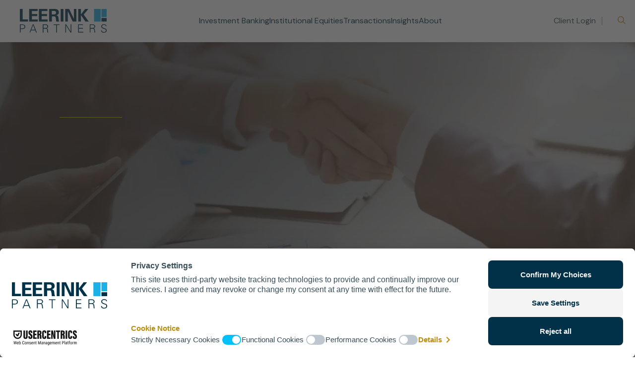

--- FILE ---
content_type: text/html; charset=UTF-8
request_url: https://leerink.com/transaction/thread-research-private-placement-with-oxford-finance/
body_size: 56687
content:
<!DOCTYPE html>
<html lang="en-US">
<head>
	<meta charset="UTF-8" /><script type="text/javascript">(window.NREUM||(NREUM={})).init={privacy:{cookies_enabled:true},ajax:{deny_list:["bam.nr-data.net"]},feature_flags:["soft_nav"],distributed_tracing:{enabled:true}};(window.NREUM||(NREUM={})).loader_config={agentID:"1120315270",accountID:"4523512",trustKey:"4523512",xpid:"UAMFUlNSChABVFdbDggDXlQD",licenseKey:"NRJS-b04d6b287dce15b0abe",applicationID:"1069994802",browserID:"1120315270"};;/*! For license information please see nr-loader-spa-1.308.0.min.js.LICENSE.txt */
(()=>{var e,t,r={384:(e,t,r)=>{"use strict";r.d(t,{NT:()=>a,US:()=>u,Zm:()=>o,bQ:()=>d,dV:()=>c,pV:()=>l});var n=r(6154),i=r(1863),s=r(1910);const a={beacon:"bam.nr-data.net",errorBeacon:"bam.nr-data.net"};function o(){return n.gm.NREUM||(n.gm.NREUM={}),void 0===n.gm.newrelic&&(n.gm.newrelic=n.gm.NREUM),n.gm.NREUM}function c(){let e=o();return e.o||(e.o={ST:n.gm.setTimeout,SI:n.gm.setImmediate||n.gm.setInterval,CT:n.gm.clearTimeout,XHR:n.gm.XMLHttpRequest,REQ:n.gm.Request,EV:n.gm.Event,PR:n.gm.Promise,MO:n.gm.MutationObserver,FETCH:n.gm.fetch,WS:n.gm.WebSocket},(0,s.i)(...Object.values(e.o))),e}function d(e,t){let r=o();r.initializedAgents??={},t.initializedAt={ms:(0,i.t)(),date:new Date},r.initializedAgents[e]=t}function u(e,t){o()[e]=t}function l(){return function(){let e=o();const t=e.info||{};e.info={beacon:a.beacon,errorBeacon:a.errorBeacon,...t}}(),function(){let e=o();const t=e.init||{};e.init={...t}}(),c(),function(){let e=o();const t=e.loader_config||{};e.loader_config={...t}}(),o()}},782:(e,t,r)=>{"use strict";r.d(t,{T:()=>n});const n=r(860).K7.pageViewTiming},860:(e,t,r)=>{"use strict";r.d(t,{$J:()=>u,K7:()=>c,P3:()=>d,XX:()=>i,Yy:()=>o,df:()=>s,qY:()=>n,v4:()=>a});const n="events",i="jserrors",s="browser/blobs",a="rum",o="browser/logs",c={ajax:"ajax",genericEvents:"generic_events",jserrors:i,logging:"logging",metrics:"metrics",pageAction:"page_action",pageViewEvent:"page_view_event",pageViewTiming:"page_view_timing",sessionReplay:"session_replay",sessionTrace:"session_trace",softNav:"soft_navigations",spa:"spa"},d={[c.pageViewEvent]:1,[c.pageViewTiming]:2,[c.metrics]:3,[c.jserrors]:4,[c.spa]:5,[c.ajax]:6,[c.sessionTrace]:7,[c.softNav]:8,[c.sessionReplay]:9,[c.logging]:10,[c.genericEvents]:11},u={[c.pageViewEvent]:a,[c.pageViewTiming]:n,[c.ajax]:n,[c.spa]:n,[c.softNav]:n,[c.metrics]:i,[c.jserrors]:i,[c.sessionTrace]:s,[c.sessionReplay]:s,[c.logging]:o,[c.genericEvents]:"ins"}},944:(e,t,r)=>{"use strict";r.d(t,{R:()=>i});var n=r(3241);function i(e,t){"function"==typeof console.debug&&(console.debug("New Relic Warning: https://github.com/newrelic/newrelic-browser-agent/blob/main/docs/warning-codes.md#".concat(e),t),(0,n.W)({agentIdentifier:null,drained:null,type:"data",name:"warn",feature:"warn",data:{code:e,secondary:t}}))}},993:(e,t,r)=>{"use strict";r.d(t,{A$:()=>s,ET:()=>a,TZ:()=>o,p_:()=>i});var n=r(860);const i={ERROR:"ERROR",WARN:"WARN",INFO:"INFO",DEBUG:"DEBUG",TRACE:"TRACE"},s={OFF:0,ERROR:1,WARN:2,INFO:3,DEBUG:4,TRACE:5},a="log",o=n.K7.logging},1541:(e,t,r)=>{"use strict";r.d(t,{U:()=>i,f:()=>n});const n={MFE:"MFE",BA:"BA"};function i(e,t){if(2!==t?.harvestEndpointVersion)return{};const r=t.agentRef.runtime.appMetadata.agents[0].entityGuid;return e?{"source.id":e.id,"source.name":e.name,"source.type":e.type,"parent.id":e.parent?.id||r,"parent.type":e.parent?.type||n.BA}:{"entity.guid":r,appId:t.agentRef.info.applicationID}}},1687:(e,t,r)=>{"use strict";r.d(t,{Ak:()=>d,Ze:()=>h,x3:()=>u});var n=r(3241),i=r(7836),s=r(3606),a=r(860),o=r(2646);const c={};function d(e,t){const r={staged:!1,priority:a.P3[t]||0};l(e),c[e].get(t)||c[e].set(t,r)}function u(e,t){e&&c[e]&&(c[e].get(t)&&c[e].delete(t),p(e,t,!1),c[e].size&&f(e))}function l(e){if(!e)throw new Error("agentIdentifier required");c[e]||(c[e]=new Map)}function h(e="",t="feature",r=!1){if(l(e),!e||!c[e].get(t)||r)return p(e,t);c[e].get(t).staged=!0,f(e)}function f(e){const t=Array.from(c[e]);t.every(([e,t])=>t.staged)&&(t.sort((e,t)=>e[1].priority-t[1].priority),t.forEach(([t])=>{c[e].delete(t),p(e,t)}))}function p(e,t,r=!0){const a=e?i.ee.get(e):i.ee,c=s.i.handlers;if(!a.aborted&&a.backlog&&c){if((0,n.W)({agentIdentifier:e,type:"lifecycle",name:"drain",feature:t}),r){const e=a.backlog[t],r=c[t];if(r){for(let t=0;e&&t<e.length;++t)g(e[t],r);Object.entries(r).forEach(([e,t])=>{Object.values(t||{}).forEach(t=>{t[0]?.on&&t[0]?.context()instanceof o.y&&t[0].on(e,t[1])})})}}a.isolatedBacklog||delete c[t],a.backlog[t]=null,a.emit("drain-"+t,[])}}function g(e,t){var r=e[1];Object.values(t[r]||{}).forEach(t=>{var r=e[0];if(t[0]===r){var n=t[1],i=e[3],s=e[2];n.apply(i,s)}})}},1738:(e,t,r)=>{"use strict";r.d(t,{U:()=>f,Y:()=>h});var n=r(3241),i=r(9908),s=r(1863),a=r(944),o=r(5701),c=r(3969),d=r(8362),u=r(860),l=r(4261);function h(e,t,r,s){const h=s||r;!h||h[e]&&h[e]!==d.d.prototype[e]||(h[e]=function(){(0,i.p)(c.xV,["API/"+e+"/called"],void 0,u.K7.metrics,r.ee),(0,n.W)({agentIdentifier:r.agentIdentifier,drained:!!o.B?.[r.agentIdentifier],type:"data",name:"api",feature:l.Pl+e,data:{}});try{return t.apply(this,arguments)}catch(e){(0,a.R)(23,e)}})}function f(e,t,r,n,a){const o=e.info;null===r?delete o.jsAttributes[t]:o.jsAttributes[t]=r,(a||null===r)&&(0,i.p)(l.Pl+n,[(0,s.t)(),t,r],void 0,"session",e.ee)}},1741:(e,t,r)=>{"use strict";r.d(t,{W:()=>s});var n=r(944),i=r(4261);class s{#e(e,...t){if(this[e]!==s.prototype[e])return this[e](...t);(0,n.R)(35,e)}addPageAction(e,t){return this.#e(i.hG,e,t)}register(e){return this.#e(i.eY,e)}recordCustomEvent(e,t){return this.#e(i.fF,e,t)}setPageViewName(e,t){return this.#e(i.Fw,e,t)}setCustomAttribute(e,t,r){return this.#e(i.cD,e,t,r)}noticeError(e,t){return this.#e(i.o5,e,t)}setUserId(e,t=!1){return this.#e(i.Dl,e,t)}setApplicationVersion(e){return this.#e(i.nb,e)}setErrorHandler(e){return this.#e(i.bt,e)}addRelease(e,t){return this.#e(i.k6,e,t)}log(e,t){return this.#e(i.$9,e,t)}start(){return this.#e(i.d3)}finished(e){return this.#e(i.BL,e)}recordReplay(){return this.#e(i.CH)}pauseReplay(){return this.#e(i.Tb)}addToTrace(e){return this.#e(i.U2,e)}setCurrentRouteName(e){return this.#e(i.PA,e)}interaction(e){return this.#e(i.dT,e)}wrapLogger(e,t,r){return this.#e(i.Wb,e,t,r)}measure(e,t){return this.#e(i.V1,e,t)}consent(e){return this.#e(i.Pv,e)}}},1863:(e,t,r)=>{"use strict";function n(){return Math.floor(performance.now())}r.d(t,{t:()=>n})},1910:(e,t,r)=>{"use strict";r.d(t,{i:()=>s});var n=r(944);const i=new Map;function s(...e){return e.every(e=>{if(i.has(e))return i.get(e);const t="function"==typeof e?e.toString():"",r=t.includes("[native code]"),s=t.includes("nrWrapper");return r||s||(0,n.R)(64,e?.name||t),i.set(e,r),r})}},2555:(e,t,r)=>{"use strict";r.d(t,{D:()=>o,f:()=>a});var n=r(384),i=r(8122);const s={beacon:n.NT.beacon,errorBeacon:n.NT.errorBeacon,licenseKey:void 0,applicationID:void 0,sa:void 0,queueTime:void 0,applicationTime:void 0,ttGuid:void 0,user:void 0,account:void 0,product:void 0,extra:void 0,jsAttributes:{},userAttributes:void 0,atts:void 0,transactionName:void 0,tNamePlain:void 0};function a(e){try{return!!e.licenseKey&&!!e.errorBeacon&&!!e.applicationID}catch(e){return!1}}const o=e=>(0,i.a)(e,s)},2614:(e,t,r)=>{"use strict";r.d(t,{BB:()=>a,H3:()=>n,g:()=>d,iL:()=>c,tS:()=>o,uh:()=>i,wk:()=>s});const n="NRBA",i="SESSION",s=144e5,a=18e5,o={STARTED:"session-started",PAUSE:"session-pause",RESET:"session-reset",RESUME:"session-resume",UPDATE:"session-update"},c={SAME_TAB:"same-tab",CROSS_TAB:"cross-tab"},d={OFF:0,FULL:1,ERROR:2}},2646:(e,t,r)=>{"use strict";r.d(t,{y:()=>n});class n{constructor(e){this.contextId=e}}},2843:(e,t,r)=>{"use strict";r.d(t,{G:()=>s,u:()=>i});var n=r(3878);function i(e,t=!1,r,i){(0,n.DD)("visibilitychange",function(){if(t)return void("hidden"===document.visibilityState&&e());e(document.visibilityState)},r,i)}function s(e,t,r){(0,n.sp)("pagehide",e,t,r)}},3241:(e,t,r)=>{"use strict";r.d(t,{W:()=>s});var n=r(6154);const i="newrelic";function s(e={}){try{n.gm.dispatchEvent(new CustomEvent(i,{detail:e}))}catch(e){}}},3304:(e,t,r)=>{"use strict";r.d(t,{A:()=>s});var n=r(7836);const i=()=>{const e=new WeakSet;return(t,r)=>{if("object"==typeof r&&null!==r){if(e.has(r))return;e.add(r)}return r}};function s(e){try{return JSON.stringify(e,i())??""}catch(e){try{n.ee.emit("internal-error",[e])}catch(e){}return""}}},3333:(e,t,r)=>{"use strict";r.d(t,{$v:()=>u,TZ:()=>n,Xh:()=>c,Zp:()=>i,kd:()=>d,mq:()=>o,nf:()=>a,qN:()=>s});const n=r(860).K7.genericEvents,i=["auxclick","click","copy","keydown","paste","scrollend"],s=["focus","blur"],a=4,o=1e3,c=2e3,d=["PageAction","UserAction","BrowserPerformance"],u={RESOURCES:"experimental.resources",REGISTER:"register"}},3434:(e,t,r)=>{"use strict";r.d(t,{Jt:()=>s,YM:()=>d});var n=r(7836),i=r(5607);const s="nr@original:".concat(i.W),a=50;var o=Object.prototype.hasOwnProperty,c=!1;function d(e,t){return e||(e=n.ee),r.inPlace=function(e,t,n,i,s){n||(n="");const a="-"===n.charAt(0);for(let o=0;o<t.length;o++){const c=t[o],d=e[c];l(d)||(e[c]=r(d,a?c+n:n,i,c,s))}},r.flag=s,r;function r(t,r,n,c,d){return l(t)?t:(r||(r=""),nrWrapper[s]=t,function(e,t,r){if(Object.defineProperty&&Object.keys)try{return Object.keys(e).forEach(function(r){Object.defineProperty(t,r,{get:function(){return e[r]},set:function(t){return e[r]=t,t}})}),t}catch(e){u([e],r)}for(var n in e)o.call(e,n)&&(t[n]=e[n])}(t,nrWrapper,e),nrWrapper);function nrWrapper(){var s,o,l,h;let f;try{o=this,s=[...arguments],l="function"==typeof n?n(s,o):n||{}}catch(t){u([t,"",[s,o,c],l],e)}i(r+"start",[s,o,c],l,d);const p=performance.now();let g;try{return h=t.apply(o,s),g=performance.now(),h}catch(e){throw g=performance.now(),i(r+"err",[s,o,e],l,d),f=e,f}finally{const e=g-p,t={start:p,end:g,duration:e,isLongTask:e>=a,methodName:c,thrownError:f};t.isLongTask&&i("long-task",[t,o],l,d),i(r+"end",[s,o,h],l,d)}}}function i(r,n,i,s){if(!c||t){var a=c;c=!0;try{e.emit(r,n,i,t,s)}catch(t){u([t,r,n,i],e)}c=a}}}function u(e,t){t||(t=n.ee);try{t.emit("internal-error",e)}catch(e){}}function l(e){return!(e&&"function"==typeof e&&e.apply&&!e[s])}},3606:(e,t,r)=>{"use strict";r.d(t,{i:()=>s});var n=r(9908);s.on=a;var i=s.handlers={};function s(e,t,r,s){a(s||n.d,i,e,t,r)}function a(e,t,r,i,s){s||(s="feature"),e||(e=n.d);var a=t[s]=t[s]||{};(a[r]=a[r]||[]).push([e,i])}},3738:(e,t,r)=>{"use strict";r.d(t,{He:()=>i,Kp:()=>o,Lc:()=>d,Rz:()=>u,TZ:()=>n,bD:()=>s,d3:()=>a,jx:()=>l,sl:()=>h,uP:()=>c});const n=r(860).K7.sessionTrace,i="bstResource",s="resource",a="-start",o="-end",c="fn"+a,d="fn"+o,u="pushState",l=1e3,h=3e4},3785:(e,t,r)=>{"use strict";r.d(t,{R:()=>c,b:()=>d});var n=r(9908),i=r(1863),s=r(860),a=r(3969),o=r(993);function c(e,t,r={},c=o.p_.INFO,d=!0,u,l=(0,i.t)()){(0,n.p)(a.xV,["API/logging/".concat(c.toLowerCase(),"/called")],void 0,s.K7.metrics,e),(0,n.p)(o.ET,[l,t,r,c,d,u],void 0,s.K7.logging,e)}function d(e){return"string"==typeof e&&Object.values(o.p_).some(t=>t===e.toUpperCase().trim())}},3878:(e,t,r)=>{"use strict";function n(e,t){return{capture:e,passive:!1,signal:t}}function i(e,t,r=!1,i){window.addEventListener(e,t,n(r,i))}function s(e,t,r=!1,i){document.addEventListener(e,t,n(r,i))}r.d(t,{DD:()=>s,jT:()=>n,sp:()=>i})},3962:(e,t,r)=>{"use strict";r.d(t,{AM:()=>a,O2:()=>l,OV:()=>s,Qu:()=>h,TZ:()=>c,ih:()=>f,pP:()=>o,t1:()=>u,tC:()=>i,wD:()=>d});var n=r(860);const i=["click","keydown","submit"],s="popstate",a="api",o="initialPageLoad",c=n.K7.softNav,d=5e3,u=500,l={INITIAL_PAGE_LOAD:"",ROUTE_CHANGE:1,UNSPECIFIED:2},h={INTERACTION:1,AJAX:2,CUSTOM_END:3,CUSTOM_TRACER:4},f={IP:"in progress",PF:"pending finish",FIN:"finished",CAN:"cancelled"}},3969:(e,t,r)=>{"use strict";r.d(t,{TZ:()=>n,XG:()=>o,rs:()=>i,xV:()=>a,z_:()=>s});const n=r(860).K7.metrics,i="sm",s="cm",a="storeSupportabilityMetrics",o="storeEventMetrics"},4234:(e,t,r)=>{"use strict";r.d(t,{W:()=>s});var n=r(7836),i=r(1687);class s{constructor(e,t){this.agentIdentifier=e,this.ee=n.ee.get(e),this.featureName=t,this.blocked=!1}deregisterDrain(){(0,i.x3)(this.agentIdentifier,this.featureName)}}},4261:(e,t,r)=>{"use strict";r.d(t,{$9:()=>u,BL:()=>c,CH:()=>p,Dl:()=>R,Fw:()=>w,PA:()=>v,Pl:()=>n,Pv:()=>A,Tb:()=>h,U2:()=>a,V1:()=>E,Wb:()=>T,bt:()=>y,cD:()=>b,d3:()=>x,dT:()=>d,eY:()=>g,fF:()=>f,hG:()=>s,hw:()=>i,k6:()=>o,nb:()=>m,o5:()=>l});const n="api-",i=n+"ixn-",s="addPageAction",a="addToTrace",o="addRelease",c="finished",d="interaction",u="log",l="noticeError",h="pauseReplay",f="recordCustomEvent",p="recordReplay",g="register",m="setApplicationVersion",v="setCurrentRouteName",b="setCustomAttribute",y="setErrorHandler",w="setPageViewName",R="setUserId",x="start",T="wrapLogger",E="measure",A="consent"},5205:(e,t,r)=>{"use strict";r.d(t,{j:()=>S});var n=r(384),i=r(1741);var s=r(2555),a=r(3333);const o=e=>{if(!e||"string"!=typeof e)return!1;try{document.createDocumentFragment().querySelector(e)}catch{return!1}return!0};var c=r(2614),d=r(944),u=r(8122);const l="[data-nr-mask]",h=e=>(0,u.a)(e,(()=>{const e={feature_flags:[],experimental:{allow_registered_children:!1,resources:!1},mask_selector:"*",block_selector:"[data-nr-block]",mask_input_options:{color:!1,date:!1,"datetime-local":!1,email:!1,month:!1,number:!1,range:!1,search:!1,tel:!1,text:!1,time:!1,url:!1,week:!1,textarea:!1,select:!1,password:!0}};return{ajax:{deny_list:void 0,block_internal:!0,enabled:!0,autoStart:!0},api:{get allow_registered_children(){return e.feature_flags.includes(a.$v.REGISTER)||e.experimental.allow_registered_children},set allow_registered_children(t){e.experimental.allow_registered_children=t},duplicate_registered_data:!1},browser_consent_mode:{enabled:!1},distributed_tracing:{enabled:void 0,exclude_newrelic_header:void 0,cors_use_newrelic_header:void 0,cors_use_tracecontext_headers:void 0,allowed_origins:void 0},get feature_flags(){return e.feature_flags},set feature_flags(t){e.feature_flags=t},generic_events:{enabled:!0,autoStart:!0},harvest:{interval:30},jserrors:{enabled:!0,autoStart:!0},logging:{enabled:!0,autoStart:!0},metrics:{enabled:!0,autoStart:!0},obfuscate:void 0,page_action:{enabled:!0},page_view_event:{enabled:!0,autoStart:!0},page_view_timing:{enabled:!0,autoStart:!0},performance:{capture_marks:!1,capture_measures:!1,capture_detail:!0,resources:{get enabled(){return e.feature_flags.includes(a.$v.RESOURCES)||e.experimental.resources},set enabled(t){e.experimental.resources=t},asset_types:[],first_party_domains:[],ignore_newrelic:!0}},privacy:{cookies_enabled:!0},proxy:{assets:void 0,beacon:void 0},session:{expiresMs:c.wk,inactiveMs:c.BB},session_replay:{autoStart:!0,enabled:!1,preload:!1,sampling_rate:10,error_sampling_rate:100,collect_fonts:!1,inline_images:!1,fix_stylesheets:!0,mask_all_inputs:!0,get mask_text_selector(){return e.mask_selector},set mask_text_selector(t){o(t)?e.mask_selector="".concat(t,",").concat(l):""===t||null===t?e.mask_selector=l:(0,d.R)(5,t)},get block_class(){return"nr-block"},get ignore_class(){return"nr-ignore"},get mask_text_class(){return"nr-mask"},get block_selector(){return e.block_selector},set block_selector(t){o(t)?e.block_selector+=",".concat(t):""!==t&&(0,d.R)(6,t)},get mask_input_options(){return e.mask_input_options},set mask_input_options(t){t&&"object"==typeof t?e.mask_input_options={...t,password:!0}:(0,d.R)(7,t)}},session_trace:{enabled:!0,autoStart:!0},soft_navigations:{enabled:!0,autoStart:!0},spa:{enabled:!0,autoStart:!0},ssl:void 0,user_actions:{enabled:!0,elementAttributes:["id","className","tagName","type"]}}})());var f=r(6154),p=r(9324);let g=0;const m={buildEnv:p.F3,distMethod:p.Xs,version:p.xv,originTime:f.WN},v={consented:!1},b={appMetadata:{},get consented(){return this.session?.state?.consent||v.consented},set consented(e){v.consented=e},customTransaction:void 0,denyList:void 0,disabled:!1,harvester:void 0,isolatedBacklog:!1,isRecording:!1,loaderType:void 0,maxBytes:3e4,obfuscator:void 0,onerror:void 0,ptid:void 0,releaseIds:{},session:void 0,timeKeeper:void 0,registeredEntities:[],jsAttributesMetadata:{bytes:0},get harvestCount(){return++g}},y=e=>{const t=(0,u.a)(e,b),r=Object.keys(m).reduce((e,t)=>(e[t]={value:m[t],writable:!1,configurable:!0,enumerable:!0},e),{});return Object.defineProperties(t,r)};var w=r(5701);const R=e=>{const t=e.startsWith("http");e+="/",r.p=t?e:"https://"+e};var x=r(7836),T=r(3241);const E={accountID:void 0,trustKey:void 0,agentID:void 0,licenseKey:void 0,applicationID:void 0,xpid:void 0},A=e=>(0,u.a)(e,E),_=new Set;function S(e,t={},r,a){let{init:o,info:c,loader_config:d,runtime:u={},exposed:l=!0}=t;if(!c){const e=(0,n.pV)();o=e.init,c=e.info,d=e.loader_config}e.init=h(o||{}),e.loader_config=A(d||{}),c.jsAttributes??={},f.bv&&(c.jsAttributes.isWorker=!0),e.info=(0,s.D)(c);const p=e.init,g=[c.beacon,c.errorBeacon];_.has(e.agentIdentifier)||(p.proxy.assets&&(R(p.proxy.assets),g.push(p.proxy.assets)),p.proxy.beacon&&g.push(p.proxy.beacon),e.beacons=[...g],function(e){const t=(0,n.pV)();Object.getOwnPropertyNames(i.W.prototype).forEach(r=>{const n=i.W.prototype[r];if("function"!=typeof n||"constructor"===n)return;let s=t[r];e[r]&&!1!==e.exposed&&"micro-agent"!==e.runtime?.loaderType&&(t[r]=(...t)=>{const n=e[r](...t);return s?s(...t):n})})}(e),(0,n.US)("activatedFeatures",w.B)),u.denyList=[...p.ajax.deny_list||[],...p.ajax.block_internal?g:[]],u.ptid=e.agentIdentifier,u.loaderType=r,e.runtime=y(u),_.has(e.agentIdentifier)||(e.ee=x.ee.get(e.agentIdentifier),e.exposed=l,(0,T.W)({agentIdentifier:e.agentIdentifier,drained:!!w.B?.[e.agentIdentifier],type:"lifecycle",name:"initialize",feature:void 0,data:e.config})),_.add(e.agentIdentifier)}},5270:(e,t,r)=>{"use strict";r.d(t,{Aw:()=>a,SR:()=>s,rF:()=>o});var n=r(384),i=r(7767);function s(e){return!!(0,n.dV)().o.MO&&(0,i.V)(e)&&!0===e?.session_trace.enabled}function a(e){return!0===e?.session_replay.preload&&s(e)}function o(e,t){try{if("string"==typeof t?.type){if("password"===t.type.toLowerCase())return"*".repeat(e?.length||0);if(void 0!==t?.dataset?.nrUnmask||t?.classList?.contains("nr-unmask"))return e}}catch(e){}return"string"==typeof e?e.replace(/[\S]/g,"*"):"*".repeat(e?.length||0)}},5289:(e,t,r)=>{"use strict";r.d(t,{GG:()=>a,Qr:()=>c,sB:()=>o});var n=r(3878),i=r(6389);function s(){return"undefined"==typeof document||"complete"===document.readyState}function a(e,t){if(s())return e();const r=(0,i.J)(e),a=setInterval(()=>{s()&&(clearInterval(a),r())},500);(0,n.sp)("load",r,t)}function o(e){if(s())return e();(0,n.DD)("DOMContentLoaded",e)}function c(e){if(s())return e();(0,n.sp)("popstate",e)}},5607:(e,t,r)=>{"use strict";r.d(t,{W:()=>n});const n=(0,r(9566).bz)()},5701:(e,t,r)=>{"use strict";r.d(t,{B:()=>s,t:()=>a});var n=r(3241);const i=new Set,s={};function a(e,t){const r=t.agentIdentifier;s[r]??={},e&&"object"==typeof e&&(i.has(r)||(t.ee.emit("rumresp",[e]),s[r]=e,i.add(r),(0,n.W)({agentIdentifier:r,loaded:!0,drained:!0,type:"lifecycle",name:"load",feature:void 0,data:e})))}},6154:(e,t,r)=>{"use strict";r.d(t,{OF:()=>d,RI:()=>i,WN:()=>h,bv:()=>s,eN:()=>f,gm:()=>a,lR:()=>l,m:()=>c,mw:()=>o,sb:()=>u});var n=r(1863);const i="undefined"!=typeof window&&!!window.document,s="undefined"!=typeof WorkerGlobalScope&&("undefined"!=typeof self&&self instanceof WorkerGlobalScope&&self.navigator instanceof WorkerNavigator||"undefined"!=typeof globalThis&&globalThis instanceof WorkerGlobalScope&&globalThis.navigator instanceof WorkerNavigator),a=i?window:"undefined"!=typeof WorkerGlobalScope&&("undefined"!=typeof self&&self instanceof WorkerGlobalScope&&self||"undefined"!=typeof globalThis&&globalThis instanceof WorkerGlobalScope&&globalThis),o=Boolean("hidden"===a?.document?.visibilityState),c=""+a?.location,d=/iPad|iPhone|iPod/.test(a.navigator?.userAgent),u=d&&"undefined"==typeof SharedWorker,l=(()=>{const e=a.navigator?.userAgent?.match(/Firefox[/\s](\d+\.\d+)/);return Array.isArray(e)&&e.length>=2?+e[1]:0})(),h=Date.now()-(0,n.t)(),f=()=>"undefined"!=typeof PerformanceNavigationTiming&&a?.performance?.getEntriesByType("navigation")?.[0]?.responseStart},6344:(e,t,r)=>{"use strict";r.d(t,{BB:()=>u,Qb:()=>l,TZ:()=>i,Ug:()=>a,Vh:()=>s,_s:()=>o,bc:()=>d,yP:()=>c});var n=r(2614);const i=r(860).K7.sessionReplay,s="errorDuringReplay",a=.12,o={DomContentLoaded:0,Load:1,FullSnapshot:2,IncrementalSnapshot:3,Meta:4,Custom:5},c={[n.g.ERROR]:15e3,[n.g.FULL]:3e5,[n.g.OFF]:0},d={RESET:{message:"Session was reset",sm:"Reset"},IMPORT:{message:"Recorder failed to import",sm:"Import"},TOO_MANY:{message:"429: Too Many Requests",sm:"Too-Many"},TOO_BIG:{message:"Payload was too large",sm:"Too-Big"},CROSS_TAB:{message:"Session Entity was set to OFF on another tab",sm:"Cross-Tab"},ENTITLEMENTS:{message:"Session Replay is not allowed and will not be started",sm:"Entitlement"}},u=5e3,l={API:"api",RESUME:"resume",SWITCH_TO_FULL:"switchToFull",INITIALIZE:"initialize",PRELOAD:"preload"}},6389:(e,t,r)=>{"use strict";function n(e,t=500,r={}){const n=r?.leading||!1;let i;return(...r)=>{n&&void 0===i&&(e.apply(this,r),i=setTimeout(()=>{i=clearTimeout(i)},t)),n||(clearTimeout(i),i=setTimeout(()=>{e.apply(this,r)},t))}}function i(e){let t=!1;return(...r)=>{t||(t=!0,e.apply(this,r))}}r.d(t,{J:()=>i,s:()=>n})},6630:(e,t,r)=>{"use strict";r.d(t,{T:()=>n});const n=r(860).K7.pageViewEvent},6774:(e,t,r)=>{"use strict";r.d(t,{T:()=>n});const n=r(860).K7.jserrors},7295:(e,t,r)=>{"use strict";r.d(t,{Xv:()=>a,gX:()=>i,iW:()=>s});var n=[];function i(e){if(!e||s(e))return!1;if(0===n.length)return!0;if("*"===n[0].hostname)return!1;for(var t=0;t<n.length;t++){var r=n[t];if(r.hostname.test(e.hostname)&&r.pathname.test(e.pathname))return!1}return!0}function s(e){return void 0===e.hostname}function a(e){if(n=[],e&&e.length)for(var t=0;t<e.length;t++){let r=e[t];if(!r)continue;if("*"===r)return void(n=[{hostname:"*"}]);0===r.indexOf("http://")?r=r.substring(7):0===r.indexOf("https://")&&(r=r.substring(8));const i=r.indexOf("/");let s,a;i>0?(s=r.substring(0,i),a=r.substring(i)):(s=r,a="*");let[c]=s.split(":");n.push({hostname:o(c),pathname:o(a,!0)})}}function o(e,t=!1){const r=e.replace(/[.+?^${}()|[\]\\]/g,e=>"\\"+e).replace(/\*/g,".*?");return new RegExp((t?"^":"")+r+"$")}},7485:(e,t,r)=>{"use strict";r.d(t,{D:()=>i});var n=r(6154);function i(e){if(0===(e||"").indexOf("data:"))return{protocol:"data"};try{const t=new URL(e,location.href),r={port:t.port,hostname:t.hostname,pathname:t.pathname,search:t.search,protocol:t.protocol.slice(0,t.protocol.indexOf(":")),sameOrigin:t.protocol===n.gm?.location?.protocol&&t.host===n.gm?.location?.host};return r.port&&""!==r.port||("http:"===t.protocol&&(r.port="80"),"https:"===t.protocol&&(r.port="443")),r.pathname&&""!==r.pathname?r.pathname.startsWith("/")||(r.pathname="/".concat(r.pathname)):r.pathname="/",r}catch(e){return{}}}},7699:(e,t,r)=>{"use strict";r.d(t,{It:()=>s,KC:()=>o,No:()=>i,qh:()=>a});var n=r(860);const i=16e3,s=1e6,a="SESSION_ERROR",o={[n.K7.logging]:!0,[n.K7.genericEvents]:!1,[n.K7.jserrors]:!1,[n.K7.ajax]:!1}},7767:(e,t,r)=>{"use strict";r.d(t,{V:()=>i});var n=r(6154);const i=e=>n.RI&&!0===e?.privacy.cookies_enabled},7836:(e,t,r)=>{"use strict";r.d(t,{P:()=>o,ee:()=>c});var n=r(384),i=r(8990),s=r(2646),a=r(5607);const o="nr@context:".concat(a.W),c=function e(t,r){var n={},a={},u={},l=!1;try{l=16===r.length&&d.initializedAgents?.[r]?.runtime.isolatedBacklog}catch(e){}var h={on:p,addEventListener:p,removeEventListener:function(e,t){var r=n[e];if(!r)return;for(var i=0;i<r.length;i++)r[i]===t&&r.splice(i,1)},emit:function(e,r,n,i,s){!1!==s&&(s=!0);if(c.aborted&&!i)return;t&&s&&t.emit(e,r,n);var o=f(n);g(e).forEach(e=>{e.apply(o,r)});var d=v()[a[e]];d&&d.push([h,e,r,o]);return o},get:m,listeners:g,context:f,buffer:function(e,t){const r=v();if(t=t||"feature",h.aborted)return;Object.entries(e||{}).forEach(([e,n])=>{a[n]=t,t in r||(r[t]=[])})},abort:function(){h._aborted=!0,Object.keys(h.backlog).forEach(e=>{delete h.backlog[e]})},isBuffering:function(e){return!!v()[a[e]]},debugId:r,backlog:l?{}:t&&"object"==typeof t.backlog?t.backlog:{},isolatedBacklog:l};return Object.defineProperty(h,"aborted",{get:()=>{let e=h._aborted||!1;return e||(t&&(e=t.aborted),e)}}),h;function f(e){return e&&e instanceof s.y?e:e?(0,i.I)(e,o,()=>new s.y(o)):new s.y(o)}function p(e,t){n[e]=g(e).concat(t)}function g(e){return n[e]||[]}function m(t){return u[t]=u[t]||e(h,t)}function v(){return h.backlog}}(void 0,"globalEE"),d=(0,n.Zm)();d.ee||(d.ee=c)},8122:(e,t,r)=>{"use strict";r.d(t,{a:()=>i});var n=r(944);function i(e,t){try{if(!e||"object"!=typeof e)return(0,n.R)(3);if(!t||"object"!=typeof t)return(0,n.R)(4);const r=Object.create(Object.getPrototypeOf(t),Object.getOwnPropertyDescriptors(t)),s=0===Object.keys(r).length?e:r;for(let a in s)if(void 0!==e[a])try{if(null===e[a]){r[a]=null;continue}Array.isArray(e[a])&&Array.isArray(t[a])?r[a]=Array.from(new Set([...e[a],...t[a]])):"object"==typeof e[a]&&"object"==typeof t[a]?r[a]=i(e[a],t[a]):r[a]=e[a]}catch(e){r[a]||(0,n.R)(1,e)}return r}catch(e){(0,n.R)(2,e)}}},8139:(e,t,r)=>{"use strict";r.d(t,{u:()=>h});var n=r(7836),i=r(3434),s=r(8990),a=r(6154);const o={},c=a.gm.XMLHttpRequest,d="addEventListener",u="removeEventListener",l="nr@wrapped:".concat(n.P);function h(e){var t=function(e){return(e||n.ee).get("events")}(e);if(o[t.debugId]++)return t;o[t.debugId]=1;var r=(0,i.YM)(t,!0);function h(e){r.inPlace(e,[d,u],"-",p)}function p(e,t){return e[1]}return"getPrototypeOf"in Object&&(a.RI&&f(document,h),c&&f(c.prototype,h),f(a.gm,h)),t.on(d+"-start",function(e,t){var n=e[1];if(null!==n&&("function"==typeof n||"object"==typeof n)&&"newrelic"!==e[0]){var i=(0,s.I)(n,l,function(){var e={object:function(){if("function"!=typeof n.handleEvent)return;return n.handleEvent.apply(n,arguments)},function:n}[typeof n];return e?r(e,"fn-",null,e.name||"anonymous"):n});this.wrapped=e[1]=i}}),t.on(u+"-start",function(e){e[1]=this.wrapped||e[1]}),t}function f(e,t,...r){let n=e;for(;"object"==typeof n&&!Object.prototype.hasOwnProperty.call(n,d);)n=Object.getPrototypeOf(n);n&&t(n,...r)}},8362:(e,t,r)=>{"use strict";r.d(t,{d:()=>s});var n=r(9566),i=r(1741);class s extends i.W{agentIdentifier=(0,n.LA)(16)}},8374:(e,t,r)=>{r.nc=(()=>{try{return document?.currentScript?.nonce}catch(e){}return""})()},8990:(e,t,r)=>{"use strict";r.d(t,{I:()=>i});var n=Object.prototype.hasOwnProperty;function i(e,t,r){if(n.call(e,t))return e[t];var i=r();if(Object.defineProperty&&Object.keys)try{return Object.defineProperty(e,t,{value:i,writable:!0,enumerable:!1}),i}catch(e){}return e[t]=i,i}},9119:(e,t,r)=>{"use strict";r.d(t,{L:()=>s});var n=/([^?#]*)[^#]*(#[^?]*|$).*/,i=/([^?#]*)().*/;function s(e,t){return e?e.replace(t?n:i,"$1$2"):e}},9300:(e,t,r)=>{"use strict";r.d(t,{T:()=>n});const n=r(860).K7.ajax},9324:(e,t,r)=>{"use strict";r.d(t,{AJ:()=>a,F3:()=>i,Xs:()=>s,Yq:()=>o,xv:()=>n});const n="1.308.0",i="PROD",s="CDN",a="@newrelic/rrweb",o="1.0.1"},9566:(e,t,r)=>{"use strict";r.d(t,{LA:()=>o,ZF:()=>c,bz:()=>a,el:()=>d});var n=r(6154);const i="xxxxxxxx-xxxx-4xxx-yxxx-xxxxxxxxxxxx";function s(e,t){return e?15&e[t]:16*Math.random()|0}function a(){const e=n.gm?.crypto||n.gm?.msCrypto;let t,r=0;return e&&e.getRandomValues&&(t=e.getRandomValues(new Uint8Array(30))),i.split("").map(e=>"x"===e?s(t,r++).toString(16):"y"===e?(3&s()|8).toString(16):e).join("")}function o(e){const t=n.gm?.crypto||n.gm?.msCrypto;let r,i=0;t&&t.getRandomValues&&(r=t.getRandomValues(new Uint8Array(e)));const a=[];for(var o=0;o<e;o++)a.push(s(r,i++).toString(16));return a.join("")}function c(){return o(16)}function d(){return o(32)}},9908:(e,t,r)=>{"use strict";r.d(t,{d:()=>n,p:()=>i});var n=r(7836).ee.get("handle");function i(e,t,r,i,s){s?(s.buffer([e],i),s.emit(e,t,r)):(n.buffer([e],i),n.emit(e,t,r))}}},n={};function i(e){var t=n[e];if(void 0!==t)return t.exports;var s=n[e]={exports:{}};return r[e](s,s.exports,i),s.exports}i.m=r,i.d=(e,t)=>{for(var r in t)i.o(t,r)&&!i.o(e,r)&&Object.defineProperty(e,r,{enumerable:!0,get:t[r]})},i.f={},i.e=e=>Promise.all(Object.keys(i.f).reduce((t,r)=>(i.f[r](e,t),t),[])),i.u=e=>({212:"nr-spa-compressor",249:"nr-spa-recorder",478:"nr-spa"}[e]+"-1.308.0.min.js"),i.o=(e,t)=>Object.prototype.hasOwnProperty.call(e,t),e={},t="NRBA-1.308.0.PROD:",i.l=(r,n,s,a)=>{if(e[r])e[r].push(n);else{var o,c;if(void 0!==s)for(var d=document.getElementsByTagName("script"),u=0;u<d.length;u++){var l=d[u];if(l.getAttribute("src")==r||l.getAttribute("data-webpack")==t+s){o=l;break}}if(!o){c=!0;var h={478:"sha512-RSfSVnmHk59T/uIPbdSE0LPeqcEdF4/+XhfJdBuccH5rYMOEZDhFdtnh6X6nJk7hGpzHd9Ujhsy7lZEz/ORYCQ==",249:"sha512-ehJXhmntm85NSqW4MkhfQqmeKFulra3klDyY0OPDUE+sQ3GokHlPh1pmAzuNy//3j4ac6lzIbmXLvGQBMYmrkg==",212:"sha512-B9h4CR46ndKRgMBcK+j67uSR2RCnJfGefU+A7FrgR/k42ovXy5x/MAVFiSvFxuVeEk/pNLgvYGMp1cBSK/G6Fg=="};(o=document.createElement("script")).charset="utf-8",i.nc&&o.setAttribute("nonce",i.nc),o.setAttribute("data-webpack",t+s),o.src=r,0!==o.src.indexOf(window.location.origin+"/")&&(o.crossOrigin="anonymous"),h[a]&&(o.integrity=h[a])}e[r]=[n];var f=(t,n)=>{o.onerror=o.onload=null,clearTimeout(p);var i=e[r];if(delete e[r],o.parentNode&&o.parentNode.removeChild(o),i&&i.forEach(e=>e(n)),t)return t(n)},p=setTimeout(f.bind(null,void 0,{type:"timeout",target:o}),12e4);o.onerror=f.bind(null,o.onerror),o.onload=f.bind(null,o.onload),c&&document.head.appendChild(o)}},i.r=e=>{"undefined"!=typeof Symbol&&Symbol.toStringTag&&Object.defineProperty(e,Symbol.toStringTag,{value:"Module"}),Object.defineProperty(e,"__esModule",{value:!0})},i.p="https://js-agent.newrelic.com/",(()=>{var e={38:0,788:0};i.f.j=(t,r)=>{var n=i.o(e,t)?e[t]:void 0;if(0!==n)if(n)r.push(n[2]);else{var s=new Promise((r,i)=>n=e[t]=[r,i]);r.push(n[2]=s);var a=i.p+i.u(t),o=new Error;i.l(a,r=>{if(i.o(e,t)&&(0!==(n=e[t])&&(e[t]=void 0),n)){var s=r&&("load"===r.type?"missing":r.type),a=r&&r.target&&r.target.src;o.message="Loading chunk "+t+" failed: ("+s+": "+a+")",o.name="ChunkLoadError",o.type=s,o.request=a,n[1](o)}},"chunk-"+t,t)}};var t=(t,r)=>{var n,s,[a,o,c]=r,d=0;if(a.some(t=>0!==e[t])){for(n in o)i.o(o,n)&&(i.m[n]=o[n]);if(c)c(i)}for(t&&t(r);d<a.length;d++)s=a[d],i.o(e,s)&&e[s]&&e[s][0](),e[s]=0},r=self["webpackChunk:NRBA-1.308.0.PROD"]=self["webpackChunk:NRBA-1.308.0.PROD"]||[];r.forEach(t.bind(null,0)),r.push=t.bind(null,r.push.bind(r))})(),(()=>{"use strict";i(8374);var e=i(8362),t=i(860);const r=Object.values(t.K7);var n=i(5205);var s=i(9908),a=i(1863),o=i(4261),c=i(1738);var d=i(1687),u=i(4234),l=i(5289),h=i(6154),f=i(944),p=i(5270),g=i(7767),m=i(6389),v=i(7699);class b extends u.W{constructor(e,t){super(e.agentIdentifier,t),this.agentRef=e,this.abortHandler=void 0,this.featAggregate=void 0,this.loadedSuccessfully=void 0,this.onAggregateImported=new Promise(e=>{this.loadedSuccessfully=e}),this.deferred=Promise.resolve(),!1===e.init[this.featureName].autoStart?this.deferred=new Promise((t,r)=>{this.ee.on("manual-start-all",(0,m.J)(()=>{(0,d.Ak)(e.agentIdentifier,this.featureName),t()}))}):(0,d.Ak)(e.agentIdentifier,t)}importAggregator(e,t,r={}){if(this.featAggregate)return;const n=async()=>{let n;await this.deferred;try{if((0,g.V)(e.init)){const{setupAgentSession:t}=await i.e(478).then(i.bind(i,8766));n=t(e)}}catch(e){(0,f.R)(20,e),this.ee.emit("internal-error",[e]),(0,s.p)(v.qh,[e],void 0,this.featureName,this.ee)}try{if(!this.#t(this.featureName,n,e.init))return(0,d.Ze)(this.agentIdentifier,this.featureName),void this.loadedSuccessfully(!1);const{Aggregate:i}=await t();this.featAggregate=new i(e,r),e.runtime.harvester.initializedAggregates.push(this.featAggregate),this.loadedSuccessfully(!0)}catch(e){(0,f.R)(34,e),this.abortHandler?.(),(0,d.Ze)(this.agentIdentifier,this.featureName,!0),this.loadedSuccessfully(!1),this.ee&&this.ee.abort()}};h.RI?(0,l.GG)(()=>n(),!0):n()}#t(e,r,n){if(this.blocked)return!1;switch(e){case t.K7.sessionReplay:return(0,p.SR)(n)&&!!r;case t.K7.sessionTrace:return!!r;default:return!0}}}var y=i(6630),w=i(2614),R=i(3241);class x extends b{static featureName=y.T;constructor(e){var t;super(e,y.T),this.setupInspectionEvents(e.agentIdentifier),t=e,(0,c.Y)(o.Fw,function(e,r){"string"==typeof e&&("/"!==e.charAt(0)&&(e="/"+e),t.runtime.customTransaction=(r||"http://custom.transaction")+e,(0,s.p)(o.Pl+o.Fw,[(0,a.t)()],void 0,void 0,t.ee))},t),this.importAggregator(e,()=>i.e(478).then(i.bind(i,2467)))}setupInspectionEvents(e){const t=(t,r)=>{t&&(0,R.W)({agentIdentifier:e,timeStamp:t.timeStamp,loaded:"complete"===t.target.readyState,type:"window",name:r,data:t.target.location+""})};(0,l.sB)(e=>{t(e,"DOMContentLoaded")}),(0,l.GG)(e=>{t(e,"load")}),(0,l.Qr)(e=>{t(e,"navigate")}),this.ee.on(w.tS.UPDATE,(t,r)=>{(0,R.W)({agentIdentifier:e,type:"lifecycle",name:"session",data:r})})}}var T=i(384);class E extends e.d{constructor(e){var t;(super(),h.gm)?(this.features={},(0,T.bQ)(this.agentIdentifier,this),this.desiredFeatures=new Set(e.features||[]),this.desiredFeatures.add(x),(0,n.j)(this,e,e.loaderType||"agent"),t=this,(0,c.Y)(o.cD,function(e,r,n=!1){if("string"==typeof e){if(["string","number","boolean"].includes(typeof r)||null===r)return(0,c.U)(t,e,r,o.cD,n);(0,f.R)(40,typeof r)}else(0,f.R)(39,typeof e)},t),function(e){(0,c.Y)(o.Dl,function(t,r=!1){if("string"!=typeof t&&null!==t)return void(0,f.R)(41,typeof t);const n=e.info.jsAttributes["enduser.id"];r&&null!=n&&n!==t?(0,s.p)(o.Pl+"setUserIdAndResetSession",[t],void 0,"session",e.ee):(0,c.U)(e,"enduser.id",t,o.Dl,!0)},e)}(this),function(e){(0,c.Y)(o.nb,function(t){if("string"==typeof t||null===t)return(0,c.U)(e,"application.version",t,o.nb,!1);(0,f.R)(42,typeof t)},e)}(this),function(e){(0,c.Y)(o.d3,function(){e.ee.emit("manual-start-all")},e)}(this),function(e){(0,c.Y)(o.Pv,function(t=!0){if("boolean"==typeof t){if((0,s.p)(o.Pl+o.Pv,[t],void 0,"session",e.ee),e.runtime.consented=t,t){const t=e.features.page_view_event;t.onAggregateImported.then(e=>{const r=t.featAggregate;e&&!r.sentRum&&r.sendRum()})}}else(0,f.R)(65,typeof t)},e)}(this),this.run()):(0,f.R)(21)}get config(){return{info:this.info,init:this.init,loader_config:this.loader_config,runtime:this.runtime}}get api(){return this}run(){try{const e=function(e){const t={};return r.forEach(r=>{t[r]=!!e[r]?.enabled}),t}(this.init),n=[...this.desiredFeatures];n.sort((e,r)=>t.P3[e.featureName]-t.P3[r.featureName]),n.forEach(r=>{if(!e[r.featureName]&&r.featureName!==t.K7.pageViewEvent)return;if(r.featureName===t.K7.spa)return void(0,f.R)(67);const n=function(e){switch(e){case t.K7.ajax:return[t.K7.jserrors];case t.K7.sessionTrace:return[t.K7.ajax,t.K7.pageViewEvent];case t.K7.sessionReplay:return[t.K7.sessionTrace];case t.K7.pageViewTiming:return[t.K7.pageViewEvent];default:return[]}}(r.featureName).filter(e=>!(e in this.features));n.length>0&&(0,f.R)(36,{targetFeature:r.featureName,missingDependencies:n}),this.features[r.featureName]=new r(this)})}catch(e){(0,f.R)(22,e);for(const e in this.features)this.features[e].abortHandler?.();const t=(0,T.Zm)();delete t.initializedAgents[this.agentIdentifier]?.features,delete this.sharedAggregator;return t.ee.get(this.agentIdentifier).abort(),!1}}}var A=i(2843),_=i(782);class S extends b{static featureName=_.T;constructor(e){super(e,_.T),h.RI&&((0,A.u)(()=>(0,s.p)("docHidden",[(0,a.t)()],void 0,_.T,this.ee),!0),(0,A.G)(()=>(0,s.p)("winPagehide",[(0,a.t)()],void 0,_.T,this.ee)),this.importAggregator(e,()=>i.e(478).then(i.bind(i,9917))))}}var O=i(3969);class I extends b{static featureName=O.TZ;constructor(e){super(e,O.TZ),h.RI&&document.addEventListener("securitypolicyviolation",e=>{(0,s.p)(O.xV,["Generic/CSPViolation/Detected"],void 0,this.featureName,this.ee)}),this.importAggregator(e,()=>i.e(478).then(i.bind(i,6555)))}}var N=i(6774),P=i(3878),k=i(3304);class D{constructor(e,t,r,n,i){this.name="UncaughtError",this.message="string"==typeof e?e:(0,k.A)(e),this.sourceURL=t,this.line=r,this.column=n,this.__newrelic=i}}function C(e){return M(e)?e:new D(void 0!==e?.message?e.message:e,e?.filename||e?.sourceURL,e?.lineno||e?.line,e?.colno||e?.col,e?.__newrelic,e?.cause)}function j(e){const t="Unhandled Promise Rejection: ";if(!e?.reason)return;if(M(e.reason)){try{e.reason.message.startsWith(t)||(e.reason.message=t+e.reason.message)}catch(e){}return C(e.reason)}const r=C(e.reason);return(r.message||"").startsWith(t)||(r.message=t+r.message),r}function L(e){if(e.error instanceof SyntaxError&&!/:\d+$/.test(e.error.stack?.trim())){const t=new D(e.message,e.filename,e.lineno,e.colno,e.error.__newrelic,e.cause);return t.name=SyntaxError.name,t}return M(e.error)?e.error:C(e)}function M(e){return e instanceof Error&&!!e.stack}function H(e,r,n,i,o=(0,a.t)()){"string"==typeof e&&(e=new Error(e)),(0,s.p)("err",[e,o,!1,r,n.runtime.isRecording,void 0,i],void 0,t.K7.jserrors,n.ee),(0,s.p)("uaErr",[],void 0,t.K7.genericEvents,n.ee)}var B=i(1541),K=i(993),W=i(3785);function U(e,{customAttributes:t={},level:r=K.p_.INFO}={},n,i,s=(0,a.t)()){(0,W.R)(n.ee,e,t,r,!1,i,s)}function F(e,r,n,i,c=(0,a.t)()){(0,s.p)(o.Pl+o.hG,[c,e,r,i],void 0,t.K7.genericEvents,n.ee)}function V(e,r,n,i,c=(0,a.t)()){const{start:d,end:u,customAttributes:l}=r||{},h={customAttributes:l||{}};if("object"!=typeof h.customAttributes||"string"!=typeof e||0===e.length)return void(0,f.R)(57);const p=(e,t)=>null==e?t:"number"==typeof e?e:e instanceof PerformanceMark?e.startTime:Number.NaN;if(h.start=p(d,0),h.end=p(u,c),Number.isNaN(h.start)||Number.isNaN(h.end))(0,f.R)(57);else{if(h.duration=h.end-h.start,!(h.duration<0))return(0,s.p)(o.Pl+o.V1,[h,e,i],void 0,t.K7.genericEvents,n.ee),h;(0,f.R)(58)}}function G(e,r={},n,i,c=(0,a.t)()){(0,s.p)(o.Pl+o.fF,[c,e,r,i],void 0,t.K7.genericEvents,n.ee)}function z(e){(0,c.Y)(o.eY,function(t){return Y(e,t)},e)}function Y(e,r,n){(0,f.R)(54,"newrelic.register"),r||={},r.type=B.f.MFE,r.licenseKey||=e.info.licenseKey,r.blocked=!1,r.parent=n||{},Array.isArray(r.tags)||(r.tags=[]);const i={};r.tags.forEach(e=>{"name"!==e&&"id"!==e&&(i["source.".concat(e)]=!0)}),r.isolated??=!0;let o=()=>{};const c=e.runtime.registeredEntities;if(!r.isolated){const e=c.find(({metadata:{target:{id:e}}})=>e===r.id&&!r.isolated);if(e)return e}const d=e=>{r.blocked=!0,o=e};function u(e){return"string"==typeof e&&!!e.trim()&&e.trim().length<501||"number"==typeof e}e.init.api.allow_registered_children||d((0,m.J)(()=>(0,f.R)(55))),u(r.id)&&u(r.name)||d((0,m.J)(()=>(0,f.R)(48,r)));const l={addPageAction:(t,n={})=>g(F,[t,{...i,...n},e],r),deregister:()=>{d((0,m.J)(()=>(0,f.R)(68)))},log:(t,n={})=>g(U,[t,{...n,customAttributes:{...i,...n.customAttributes||{}}},e],r),measure:(t,n={})=>g(V,[t,{...n,customAttributes:{...i,...n.customAttributes||{}}},e],r),noticeError:(t,n={})=>g(H,[t,{...i,...n},e],r),register:(t={})=>g(Y,[e,t],l.metadata.target),recordCustomEvent:(t,n={})=>g(G,[t,{...i,...n},e],r),setApplicationVersion:e=>p("application.version",e),setCustomAttribute:(e,t)=>p(e,t),setUserId:e=>p("enduser.id",e),metadata:{customAttributes:i,target:r}},h=()=>(r.blocked&&o(),r.blocked);h()||c.push(l);const p=(e,t)=>{h()||(i[e]=t)},g=(r,n,i)=>{if(h())return;const o=(0,a.t)();(0,s.p)(O.xV,["API/register/".concat(r.name,"/called")],void 0,t.K7.metrics,e.ee);try{if(e.init.api.duplicate_registered_data&&"register"!==r.name){let e=n;if(n[1]instanceof Object){const t={"child.id":i.id,"child.type":i.type};e="customAttributes"in n[1]?[n[0],{...n[1],customAttributes:{...n[1].customAttributes,...t}},...n.slice(2)]:[n[0],{...n[1],...t},...n.slice(2)]}r(...e,void 0,o)}return r(...n,i,o)}catch(e){(0,f.R)(50,e)}};return l}class Z extends b{static featureName=N.T;constructor(e){var t;super(e,N.T),t=e,(0,c.Y)(o.o5,(e,r)=>H(e,r,t),t),function(e){(0,c.Y)(o.bt,function(t){e.runtime.onerror=t},e)}(e),function(e){let t=0;(0,c.Y)(o.k6,function(e,r){++t>10||(this.runtime.releaseIds[e.slice(-200)]=(""+r).slice(-200))},e)}(e),z(e);try{this.removeOnAbort=new AbortController}catch(e){}this.ee.on("internal-error",(t,r)=>{this.abortHandler&&(0,s.p)("ierr",[C(t),(0,a.t)(),!0,{},e.runtime.isRecording,r],void 0,this.featureName,this.ee)}),h.gm.addEventListener("unhandledrejection",t=>{this.abortHandler&&(0,s.p)("err",[j(t),(0,a.t)(),!1,{unhandledPromiseRejection:1},e.runtime.isRecording],void 0,this.featureName,this.ee)},(0,P.jT)(!1,this.removeOnAbort?.signal)),h.gm.addEventListener("error",t=>{this.abortHandler&&(0,s.p)("err",[L(t),(0,a.t)(),!1,{},e.runtime.isRecording],void 0,this.featureName,this.ee)},(0,P.jT)(!1,this.removeOnAbort?.signal)),this.abortHandler=this.#r,this.importAggregator(e,()=>i.e(478).then(i.bind(i,2176)))}#r(){this.removeOnAbort?.abort(),this.abortHandler=void 0}}var q=i(8990);let X=1;function J(e){const t=typeof e;return!e||"object"!==t&&"function"!==t?-1:e===h.gm?0:(0,q.I)(e,"nr@id",function(){return X++})}function Q(e){if("string"==typeof e&&e.length)return e.length;if("object"==typeof e){if("undefined"!=typeof ArrayBuffer&&e instanceof ArrayBuffer&&e.byteLength)return e.byteLength;if("undefined"!=typeof Blob&&e instanceof Blob&&e.size)return e.size;if(!("undefined"!=typeof FormData&&e instanceof FormData))try{return(0,k.A)(e).length}catch(e){return}}}var ee=i(8139),te=i(7836),re=i(3434);const ne={},ie=["open","send"];function se(e){var t=e||te.ee;const r=function(e){return(e||te.ee).get("xhr")}(t);if(void 0===h.gm.XMLHttpRequest)return r;if(ne[r.debugId]++)return r;ne[r.debugId]=1,(0,ee.u)(t);var n=(0,re.YM)(r),i=h.gm.XMLHttpRequest,s=h.gm.MutationObserver,a=h.gm.Promise,o=h.gm.setInterval,c="readystatechange",d=["onload","onerror","onabort","onloadstart","onloadend","onprogress","ontimeout"],u=[],l=h.gm.XMLHttpRequest=function(e){const t=new i(e),s=r.context(t);try{r.emit("new-xhr",[t],s),t.addEventListener(c,(a=s,function(){var e=this;e.readyState>3&&!a.resolved&&(a.resolved=!0,r.emit("xhr-resolved",[],e)),n.inPlace(e,d,"fn-",y)}),(0,P.jT)(!1))}catch(e){(0,f.R)(15,e);try{r.emit("internal-error",[e])}catch(e){}}var a;return t};function p(e,t){n.inPlace(t,["onreadystatechange"],"fn-",y)}if(function(e,t){for(var r in e)t[r]=e[r]}(i,l),l.prototype=i.prototype,n.inPlace(l.prototype,ie,"-xhr-",y),r.on("send-xhr-start",function(e,t){p(e,t),function(e){u.push(e),s&&(g?g.then(b):o?o(b):(m=-m,v.data=m))}(t)}),r.on("open-xhr-start",p),s){var g=a&&a.resolve();if(!o&&!a){var m=1,v=document.createTextNode(m);new s(b).observe(v,{characterData:!0})}}else t.on("fn-end",function(e){e[0]&&e[0].type===c||b()});function b(){for(var e=0;e<u.length;e++)p(0,u[e]);u.length&&(u=[])}function y(e,t){return t}return r}var ae="fetch-",oe=ae+"body-",ce=["arrayBuffer","blob","json","text","formData"],de=h.gm.Request,ue=h.gm.Response,le="prototype";const he={};function fe(e){const t=function(e){return(e||te.ee).get("fetch")}(e);if(!(de&&ue&&h.gm.fetch))return t;if(he[t.debugId]++)return t;function r(e,r,n){var i=e[r];"function"==typeof i&&(e[r]=function(){var e,r=[...arguments],s={};t.emit(n+"before-start",[r],s),s[te.P]&&s[te.P].dt&&(e=s[te.P].dt);var a=i.apply(this,r);return t.emit(n+"start",[r,e],a),a.then(function(e){return t.emit(n+"end",[null,e],a),e},function(e){throw t.emit(n+"end",[e],a),e})})}return he[t.debugId]=1,ce.forEach(e=>{r(de[le],e,oe),r(ue[le],e,oe)}),r(h.gm,"fetch",ae),t.on(ae+"end",function(e,r){var n=this;if(r){var i=r.headers.get("content-length");null!==i&&(n.rxSize=i),t.emit(ae+"done",[null,r],n)}else t.emit(ae+"done",[e],n)}),t}var pe=i(7485),ge=i(9566);class me{constructor(e){this.agentRef=e}generateTracePayload(e){const t=this.agentRef.loader_config;if(!this.shouldGenerateTrace(e)||!t)return null;var r=(t.accountID||"").toString()||null,n=(t.agentID||"").toString()||null,i=(t.trustKey||"").toString()||null;if(!r||!n)return null;var s=(0,ge.ZF)(),a=(0,ge.el)(),o=Date.now(),c={spanId:s,traceId:a,timestamp:o};return(e.sameOrigin||this.isAllowedOrigin(e)&&this.useTraceContextHeadersForCors())&&(c.traceContextParentHeader=this.generateTraceContextParentHeader(s,a),c.traceContextStateHeader=this.generateTraceContextStateHeader(s,o,r,n,i)),(e.sameOrigin&&!this.excludeNewrelicHeader()||!e.sameOrigin&&this.isAllowedOrigin(e)&&this.useNewrelicHeaderForCors())&&(c.newrelicHeader=this.generateTraceHeader(s,a,o,r,n,i)),c}generateTraceContextParentHeader(e,t){return"00-"+t+"-"+e+"-01"}generateTraceContextStateHeader(e,t,r,n,i){return i+"@nr=0-1-"+r+"-"+n+"-"+e+"----"+t}generateTraceHeader(e,t,r,n,i,s){if(!("function"==typeof h.gm?.btoa))return null;var a={v:[0,1],d:{ty:"Browser",ac:n,ap:i,id:e,tr:t,ti:r}};return s&&n!==s&&(a.d.tk=s),btoa((0,k.A)(a))}shouldGenerateTrace(e){return this.agentRef.init?.distributed_tracing?.enabled&&this.isAllowedOrigin(e)}isAllowedOrigin(e){var t=!1;const r=this.agentRef.init?.distributed_tracing;if(e.sameOrigin)t=!0;else if(r?.allowed_origins instanceof Array)for(var n=0;n<r.allowed_origins.length;n++){var i=(0,pe.D)(r.allowed_origins[n]);if(e.hostname===i.hostname&&e.protocol===i.protocol&&e.port===i.port){t=!0;break}}return t}excludeNewrelicHeader(){var e=this.agentRef.init?.distributed_tracing;return!!e&&!!e.exclude_newrelic_header}useNewrelicHeaderForCors(){var e=this.agentRef.init?.distributed_tracing;return!!e&&!1!==e.cors_use_newrelic_header}useTraceContextHeadersForCors(){var e=this.agentRef.init?.distributed_tracing;return!!e&&!!e.cors_use_tracecontext_headers}}var ve=i(9300),be=i(7295);function ye(e){return"string"==typeof e?e:e instanceof(0,T.dV)().o.REQ?e.url:h.gm?.URL&&e instanceof URL?e.href:void 0}var we=["load","error","abort","timeout"],Re=we.length,xe=(0,T.dV)().o.REQ,Te=(0,T.dV)().o.XHR;const Ee="X-NewRelic-App-Data";class Ae extends b{static featureName=ve.T;constructor(e){super(e,ve.T),this.dt=new me(e),this.handler=(e,t,r,n)=>(0,s.p)(e,t,r,n,this.ee);try{const e={xmlhttprequest:"xhr",fetch:"fetch",beacon:"beacon"};h.gm?.performance?.getEntriesByType("resource").forEach(r=>{if(r.initiatorType in e&&0!==r.responseStatus){const n={status:r.responseStatus},i={rxSize:r.transferSize,duration:Math.floor(r.duration),cbTime:0};_e(n,r.name),this.handler("xhr",[n,i,r.startTime,r.responseEnd,e[r.initiatorType]],void 0,t.K7.ajax)}})}catch(e){}fe(this.ee),se(this.ee),function(e,r,n,i){function o(e){var t=this;t.totalCbs=0,t.called=0,t.cbTime=0,t.end=T,t.ended=!1,t.xhrGuids={},t.lastSize=null,t.loadCaptureCalled=!1,t.params=this.params||{},t.metrics=this.metrics||{},t.latestLongtaskEnd=0,e.addEventListener("load",function(r){E(t,e)},(0,P.jT)(!1)),h.lR||e.addEventListener("progress",function(e){t.lastSize=e.loaded},(0,P.jT)(!1))}function c(e){this.params={method:e[0]},_e(this,e[1]),this.metrics={}}function d(t,r){e.loader_config.xpid&&this.sameOrigin&&r.setRequestHeader("X-NewRelic-ID",e.loader_config.xpid);var n=i.generateTracePayload(this.parsedOrigin);if(n){var s=!1;n.newrelicHeader&&(r.setRequestHeader("newrelic",n.newrelicHeader),s=!0),n.traceContextParentHeader&&(r.setRequestHeader("traceparent",n.traceContextParentHeader),n.traceContextStateHeader&&r.setRequestHeader("tracestate",n.traceContextStateHeader),s=!0),s&&(this.dt=n)}}function u(e,t){var n=this.metrics,i=e[0],s=this;if(n&&i){var o=Q(i);o&&(n.txSize=o)}this.startTime=(0,a.t)(),this.body=i,this.listener=function(e){try{"abort"!==e.type||s.loadCaptureCalled||(s.params.aborted=!0),("load"!==e.type||s.called===s.totalCbs&&(s.onloadCalled||"function"!=typeof t.onload)&&"function"==typeof s.end)&&s.end(t)}catch(e){try{r.emit("internal-error",[e])}catch(e){}}};for(var c=0;c<Re;c++)t.addEventListener(we[c],this.listener,(0,P.jT)(!1))}function l(e,t,r){this.cbTime+=e,t?this.onloadCalled=!0:this.called+=1,this.called!==this.totalCbs||!this.onloadCalled&&"function"==typeof r.onload||"function"!=typeof this.end||this.end(r)}function f(e,t){var r=""+J(e)+!!t;this.xhrGuids&&!this.xhrGuids[r]&&(this.xhrGuids[r]=!0,this.totalCbs+=1)}function p(e,t){var r=""+J(e)+!!t;this.xhrGuids&&this.xhrGuids[r]&&(delete this.xhrGuids[r],this.totalCbs-=1)}function g(){this.endTime=(0,a.t)()}function m(e,t){t instanceof Te&&"load"===e[0]&&r.emit("xhr-load-added",[e[1],e[2]],t)}function v(e,t){t instanceof Te&&"load"===e[0]&&r.emit("xhr-load-removed",[e[1],e[2]],t)}function b(e,t,r){t instanceof Te&&("onload"===r&&(this.onload=!0),("load"===(e[0]&&e[0].type)||this.onload)&&(this.xhrCbStart=(0,a.t)()))}function y(e,t){this.xhrCbStart&&r.emit("xhr-cb-time",[(0,a.t)()-this.xhrCbStart,this.onload,t],t)}function w(e){var t,r=e[1]||{};if("string"==typeof e[0]?0===(t=e[0]).length&&h.RI&&(t=""+h.gm.location.href):e[0]&&e[0].url?t=e[0].url:h.gm?.URL&&e[0]&&e[0]instanceof URL?t=e[0].href:"function"==typeof e[0].toString&&(t=e[0].toString()),"string"==typeof t&&0!==t.length){t&&(this.parsedOrigin=(0,pe.D)(t),this.sameOrigin=this.parsedOrigin.sameOrigin);var n=i.generateTracePayload(this.parsedOrigin);if(n&&(n.newrelicHeader||n.traceContextParentHeader))if(e[0]&&e[0].headers)o(e[0].headers,n)&&(this.dt=n);else{var s={};for(var a in r)s[a]=r[a];s.headers=new Headers(r.headers||{}),o(s.headers,n)&&(this.dt=n),e.length>1?e[1]=s:e.push(s)}}function o(e,t){var r=!1;return t.newrelicHeader&&(e.set("newrelic",t.newrelicHeader),r=!0),t.traceContextParentHeader&&(e.set("traceparent",t.traceContextParentHeader),t.traceContextStateHeader&&e.set("tracestate",t.traceContextStateHeader),r=!0),r}}function R(e,t){this.params={},this.metrics={},this.startTime=(0,a.t)(),this.dt=t,e.length>=1&&(this.target=e[0]),e.length>=2&&(this.opts=e[1]);var r=this.opts||{},n=this.target;_e(this,ye(n));var i=(""+(n&&n instanceof xe&&n.method||r.method||"GET")).toUpperCase();this.params.method=i,this.body=r.body,this.txSize=Q(r.body)||0}function x(e,r){if(this.endTime=(0,a.t)(),this.params||(this.params={}),(0,be.iW)(this.params))return;let i;this.params.status=r?r.status:0,"string"==typeof this.rxSize&&this.rxSize.length>0&&(i=+this.rxSize);const s={txSize:this.txSize,rxSize:i,duration:(0,a.t)()-this.startTime};n("xhr",[this.params,s,this.startTime,this.endTime,"fetch"],this,t.K7.ajax)}function T(e){const r=this.params,i=this.metrics;if(!this.ended){this.ended=!0;for(let t=0;t<Re;t++)e.removeEventListener(we[t],this.listener,!1);r.aborted||(0,be.iW)(r)||(i.duration=(0,a.t)()-this.startTime,this.loadCaptureCalled||4!==e.readyState?null==r.status&&(r.status=0):E(this,e),i.cbTime=this.cbTime,n("xhr",[r,i,this.startTime,this.endTime,"xhr"],this,t.K7.ajax))}}function E(e,n){e.params.status=n.status;var i=function(e,t){var r=e.responseType;return"json"===r&&null!==t?t:"arraybuffer"===r||"blob"===r||"json"===r?Q(e.response):"text"===r||""===r||void 0===r?Q(e.responseText):void 0}(n,e.lastSize);if(i&&(e.metrics.rxSize=i),e.sameOrigin&&n.getAllResponseHeaders().indexOf(Ee)>=0){var a=n.getResponseHeader(Ee);a&&((0,s.p)(O.rs,["Ajax/CrossApplicationTracing/Header/Seen"],void 0,t.K7.metrics,r),e.params.cat=a.split(", ").pop())}e.loadCaptureCalled=!0}r.on("new-xhr",o),r.on("open-xhr-start",c),r.on("open-xhr-end",d),r.on("send-xhr-start",u),r.on("xhr-cb-time",l),r.on("xhr-load-added",f),r.on("xhr-load-removed",p),r.on("xhr-resolved",g),r.on("addEventListener-end",m),r.on("removeEventListener-end",v),r.on("fn-end",y),r.on("fetch-before-start",w),r.on("fetch-start",R),r.on("fn-start",b),r.on("fetch-done",x)}(e,this.ee,this.handler,this.dt),this.importAggregator(e,()=>i.e(478).then(i.bind(i,3845)))}}function _e(e,t){var r=(0,pe.D)(t),n=e.params||e;n.hostname=r.hostname,n.port=r.port,n.protocol=r.protocol,n.host=r.hostname+":"+r.port,n.pathname=r.pathname,e.parsedOrigin=r,e.sameOrigin=r.sameOrigin}const Se={},Oe=["pushState","replaceState"];function Ie(e){const t=function(e){return(e||te.ee).get("history")}(e);return!h.RI||Se[t.debugId]++||(Se[t.debugId]=1,(0,re.YM)(t).inPlace(window.history,Oe,"-")),t}var Ne=i(3738);function Pe(e){(0,c.Y)(o.BL,function(r=Date.now()){const n=r-h.WN;n<0&&(0,f.R)(62,r),(0,s.p)(O.XG,[o.BL,{time:n}],void 0,t.K7.metrics,e.ee),e.addToTrace({name:o.BL,start:r,origin:"nr"}),(0,s.p)(o.Pl+o.hG,[n,o.BL],void 0,t.K7.genericEvents,e.ee)},e)}const{He:ke,bD:De,d3:Ce,Kp:je,TZ:Le,Lc:Me,uP:He,Rz:Be}=Ne;class Ke extends b{static featureName=Le;constructor(e){var r;super(e,Le),r=e,(0,c.Y)(o.U2,function(e){if(!(e&&"object"==typeof e&&e.name&&e.start))return;const n={n:e.name,s:e.start-h.WN,e:(e.end||e.start)-h.WN,o:e.origin||"",t:"api"};n.s<0||n.e<0||n.e<n.s?(0,f.R)(61,{start:n.s,end:n.e}):(0,s.p)("bstApi",[n],void 0,t.K7.sessionTrace,r.ee)},r),Pe(e);if(!(0,g.V)(e.init))return void this.deregisterDrain();const n=this.ee;let d;Ie(n),this.eventsEE=(0,ee.u)(n),this.eventsEE.on(He,function(e,t){this.bstStart=(0,a.t)()}),this.eventsEE.on(Me,function(e,r){(0,s.p)("bst",[e[0],r,this.bstStart,(0,a.t)()],void 0,t.K7.sessionTrace,n)}),n.on(Be+Ce,function(e){this.time=(0,a.t)(),this.startPath=location.pathname+location.hash}),n.on(Be+je,function(e){(0,s.p)("bstHist",[location.pathname+location.hash,this.startPath,this.time],void 0,t.K7.sessionTrace,n)});try{d=new PerformanceObserver(e=>{const r=e.getEntries();(0,s.p)(ke,[r],void 0,t.K7.sessionTrace,n)}),d.observe({type:De,buffered:!0})}catch(e){}this.importAggregator(e,()=>i.e(478).then(i.bind(i,6974)),{resourceObserver:d})}}var We=i(6344);class Ue extends b{static featureName=We.TZ;#n;recorder;constructor(e){var r;let n;super(e,We.TZ),r=e,(0,c.Y)(o.CH,function(){(0,s.p)(o.CH,[],void 0,t.K7.sessionReplay,r.ee)},r),function(e){(0,c.Y)(o.Tb,function(){(0,s.p)(o.Tb,[],void 0,t.K7.sessionReplay,e.ee)},e)}(e);try{n=JSON.parse(localStorage.getItem("".concat(w.H3,"_").concat(w.uh)))}catch(e){}(0,p.SR)(e.init)&&this.ee.on(o.CH,()=>this.#i()),this.#s(n)&&this.importRecorder().then(e=>{e.startRecording(We.Qb.PRELOAD,n?.sessionReplayMode)}),this.importAggregator(this.agentRef,()=>i.e(478).then(i.bind(i,6167)),this),this.ee.on("err",e=>{this.blocked||this.agentRef.runtime.isRecording&&(this.errorNoticed=!0,(0,s.p)(We.Vh,[e],void 0,this.featureName,this.ee))})}#s(e){return e&&(e.sessionReplayMode===w.g.FULL||e.sessionReplayMode===w.g.ERROR)||(0,p.Aw)(this.agentRef.init)}importRecorder(){return this.recorder?Promise.resolve(this.recorder):(this.#n??=Promise.all([i.e(478),i.e(249)]).then(i.bind(i,4866)).then(({Recorder:e})=>(this.recorder=new e(this),this.recorder)).catch(e=>{throw this.ee.emit("internal-error",[e]),this.blocked=!0,e}),this.#n)}#i(){this.blocked||(this.featAggregate?this.featAggregate.mode!==w.g.FULL&&this.featAggregate.initializeRecording(w.g.FULL,!0,We.Qb.API):this.importRecorder().then(()=>{this.recorder.startRecording(We.Qb.API,w.g.FULL)}))}}var Fe=i(3962);class Ve extends b{static featureName=Fe.TZ;constructor(e){if(super(e,Fe.TZ),function(e){const r=e.ee.get("tracer");function n(){}(0,c.Y)(o.dT,function(e){return(new n).get("object"==typeof e?e:{})},e);const i=n.prototype={createTracer:function(n,i){var o={},c=this,d="function"==typeof i;return(0,s.p)(O.xV,["API/createTracer/called"],void 0,t.K7.metrics,e.ee),function(){if(r.emit((d?"":"no-")+"fn-start",[(0,a.t)(),c,d],o),d)try{return i.apply(this,arguments)}catch(e){const t="string"==typeof e?new Error(e):e;throw r.emit("fn-err",[arguments,this,t],o),t}finally{r.emit("fn-end",[(0,a.t)()],o)}}}};["actionText","setName","setAttribute","save","ignore","onEnd","getContext","end","get"].forEach(r=>{c.Y.apply(this,[r,function(){return(0,s.p)(o.hw+r,[performance.now(),...arguments],this,t.K7.softNav,e.ee),this},e,i])}),(0,c.Y)(o.PA,function(){(0,s.p)(o.hw+"routeName",[performance.now(),...arguments],void 0,t.K7.softNav,e.ee)},e)}(e),!h.RI||!(0,T.dV)().o.MO)return;const r=Ie(this.ee);try{this.removeOnAbort=new AbortController}catch(e){}Fe.tC.forEach(e=>{(0,P.sp)(e,e=>{l(e)},!0,this.removeOnAbort?.signal)});const n=()=>(0,s.p)("newURL",[(0,a.t)(),""+window.location],void 0,this.featureName,this.ee);r.on("pushState-end",n),r.on("replaceState-end",n),(0,P.sp)(Fe.OV,e=>{l(e),(0,s.p)("newURL",[e.timeStamp,""+window.location],void 0,this.featureName,this.ee)},!0,this.removeOnAbort?.signal);let d=!1;const u=new((0,T.dV)().o.MO)((e,t)=>{d||(d=!0,requestAnimationFrame(()=>{(0,s.p)("newDom",[(0,a.t)()],void 0,this.featureName,this.ee),d=!1}))}),l=(0,m.s)(e=>{"loading"!==document.readyState&&((0,s.p)("newUIEvent",[e],void 0,this.featureName,this.ee),u.observe(document.body,{attributes:!0,childList:!0,subtree:!0,characterData:!0}))},100,{leading:!0});this.abortHandler=function(){this.removeOnAbort?.abort(),u.disconnect(),this.abortHandler=void 0},this.importAggregator(e,()=>i.e(478).then(i.bind(i,4393)),{domObserver:u})}}var Ge=i(3333),ze=i(9119);const Ye={},Ze=new Set;function qe(e){return"string"==typeof e?{type:"string",size:(new TextEncoder).encode(e).length}:e instanceof ArrayBuffer?{type:"ArrayBuffer",size:e.byteLength}:e instanceof Blob?{type:"Blob",size:e.size}:e instanceof DataView?{type:"DataView",size:e.byteLength}:ArrayBuffer.isView(e)?{type:"TypedArray",size:e.byteLength}:{type:"unknown",size:0}}class Xe{constructor(e,t){this.timestamp=(0,a.t)(),this.currentUrl=(0,ze.L)(window.location.href),this.socketId=(0,ge.LA)(8),this.requestedUrl=(0,ze.L)(e),this.requestedProtocols=Array.isArray(t)?t.join(","):t||"",this.openedAt=void 0,this.protocol=void 0,this.extensions=void 0,this.binaryType=void 0,this.messageOrigin=void 0,this.messageCount=0,this.messageBytes=0,this.messageBytesMin=0,this.messageBytesMax=0,this.messageTypes=void 0,this.sendCount=0,this.sendBytes=0,this.sendBytesMin=0,this.sendBytesMax=0,this.sendTypes=void 0,this.closedAt=void 0,this.closeCode=void 0,this.closeReason="unknown",this.closeWasClean=void 0,this.connectedDuration=0,this.hasErrors=void 0}}class $e extends b{static featureName=Ge.TZ;constructor(e){super(e,Ge.TZ);const r=e.init.feature_flags.includes("websockets"),n=[e.init.page_action.enabled,e.init.performance.capture_marks,e.init.performance.capture_measures,e.init.performance.resources.enabled,e.init.user_actions.enabled,r];var d;let u,l;if(d=e,(0,c.Y)(o.hG,(e,t)=>F(e,t,d),d),function(e){(0,c.Y)(o.fF,(t,r)=>G(t,r,e),e)}(e),Pe(e),z(e),function(e){(0,c.Y)(o.V1,(t,r)=>V(t,r,e),e)}(e),r&&(l=function(e){if(!(0,T.dV)().o.WS)return e;const t=e.get("websockets");if(Ye[t.debugId]++)return t;Ye[t.debugId]=1,(0,A.G)(()=>{const e=(0,a.t)();Ze.forEach(r=>{r.nrData.closedAt=e,r.nrData.closeCode=1001,r.nrData.closeReason="Page navigating away",r.nrData.closeWasClean=!1,r.nrData.openedAt&&(r.nrData.connectedDuration=e-r.nrData.openedAt),t.emit("ws",[r.nrData],r)})});class r extends WebSocket{static name="WebSocket";static toString(){return"function WebSocket() { [native code] }"}toString(){return"[object WebSocket]"}get[Symbol.toStringTag](){return r.name}#a(e){(e.__newrelic??={}).socketId=this.nrData.socketId,this.nrData.hasErrors??=!0}constructor(...e){super(...e),this.nrData=new Xe(e[0],e[1]),this.addEventListener("open",()=>{this.nrData.openedAt=(0,a.t)(),["protocol","extensions","binaryType"].forEach(e=>{this.nrData[e]=this[e]}),Ze.add(this)}),this.addEventListener("message",e=>{const{type:t,size:r}=qe(e.data);this.nrData.messageOrigin??=(0,ze.L)(e.origin),this.nrData.messageCount++,this.nrData.messageBytes+=r,this.nrData.messageBytesMin=Math.min(this.nrData.messageBytesMin||1/0,r),this.nrData.messageBytesMax=Math.max(this.nrData.messageBytesMax,r),(this.nrData.messageTypes??"").includes(t)||(this.nrData.messageTypes=this.nrData.messageTypes?"".concat(this.nrData.messageTypes,",").concat(t):t)}),this.addEventListener("close",e=>{this.nrData.closedAt=(0,a.t)(),this.nrData.closeCode=e.code,e.reason&&(this.nrData.closeReason=e.reason),this.nrData.closeWasClean=e.wasClean,this.nrData.connectedDuration=this.nrData.closedAt-this.nrData.openedAt,Ze.delete(this),t.emit("ws",[this.nrData],this)})}addEventListener(e,t,...r){const n=this,i="function"==typeof t?function(...e){try{return t.apply(this,e)}catch(e){throw n.#a(e),e}}:t?.handleEvent?{handleEvent:function(...e){try{return t.handleEvent.apply(t,e)}catch(e){throw n.#a(e),e}}}:t;return super.addEventListener(e,i,...r)}send(e){if(this.readyState===WebSocket.OPEN){const{type:t,size:r}=qe(e);this.nrData.sendCount++,this.nrData.sendBytes+=r,this.nrData.sendBytesMin=Math.min(this.nrData.sendBytesMin||1/0,r),this.nrData.sendBytesMax=Math.max(this.nrData.sendBytesMax,r),(this.nrData.sendTypes??"").includes(t)||(this.nrData.sendTypes=this.nrData.sendTypes?"".concat(this.nrData.sendTypes,",").concat(t):t)}try{return super.send(e)}catch(e){throw this.#a(e),e}}close(...e){try{super.close(...e)}catch(e){throw this.#a(e),e}}}return h.gm.WebSocket=r,t}(this.ee)),h.RI){if(fe(this.ee),se(this.ee),u=Ie(this.ee),e.init.user_actions.enabled){function f(t){const r=(0,pe.D)(t);return e.beacons.includes(r.hostname+":"+r.port)}function p(){u.emit("navChange")}Ge.Zp.forEach(e=>(0,P.sp)(e,e=>(0,s.p)("ua",[e],void 0,this.featureName,this.ee),!0)),Ge.qN.forEach(e=>{const t=(0,m.s)(e=>{(0,s.p)("ua",[e],void 0,this.featureName,this.ee)},500,{leading:!0});(0,P.sp)(e,t)}),h.gm.addEventListener("error",()=>{(0,s.p)("uaErr",[],void 0,t.K7.genericEvents,this.ee)},(0,P.jT)(!1,this.removeOnAbort?.signal)),this.ee.on("open-xhr-start",(e,r)=>{f(e[1])||r.addEventListener("readystatechange",()=>{2===r.readyState&&(0,s.p)("uaXhr",[],void 0,t.K7.genericEvents,this.ee)})}),this.ee.on("fetch-start",e=>{e.length>=1&&!f(ye(e[0]))&&(0,s.p)("uaXhr",[],void 0,t.K7.genericEvents,this.ee)}),u.on("pushState-end",p),u.on("replaceState-end",p),window.addEventListener("hashchange",p,(0,P.jT)(!0,this.removeOnAbort?.signal)),window.addEventListener("popstate",p,(0,P.jT)(!0,this.removeOnAbort?.signal))}if(e.init.performance.resources.enabled&&h.gm.PerformanceObserver?.supportedEntryTypes.includes("resource")){new PerformanceObserver(e=>{e.getEntries().forEach(e=>{(0,s.p)("browserPerformance.resource",[e],void 0,this.featureName,this.ee)})}).observe({type:"resource",buffered:!0})}}r&&l.on("ws",e=>{(0,s.p)("ws-complete",[e],void 0,this.featureName,this.ee)});try{this.removeOnAbort=new AbortController}catch(g){}this.abortHandler=()=>{this.removeOnAbort?.abort(),this.abortHandler=void 0},n.some(e=>e)?this.importAggregator(e,()=>i.e(478).then(i.bind(i,8019))):this.deregisterDrain()}}var Je=i(2646);const Qe=new Map;function et(e,t,r,n,i=!0){if("object"!=typeof t||!t||"string"!=typeof r||!r||"function"!=typeof t[r])return(0,f.R)(29);const s=function(e){return(e||te.ee).get("logger")}(e),a=(0,re.YM)(s),o=new Je.y(te.P);o.level=n.level,o.customAttributes=n.customAttributes,o.autoCaptured=i;const c=t[r]?.[re.Jt]||t[r];return Qe.set(c,o),a.inPlace(t,[r],"wrap-logger-",()=>Qe.get(c)),s}var tt=i(1910);class rt extends b{static featureName=K.TZ;constructor(e){var t;super(e,K.TZ),t=e,(0,c.Y)(o.$9,(e,r)=>U(e,r,t),t),function(e){(0,c.Y)(o.Wb,(t,r,{customAttributes:n={},level:i=K.p_.INFO}={})=>{et(e.ee,t,r,{customAttributes:n,level:i},!1)},e)}(e),z(e);const r=this.ee;["log","error","warn","info","debug","trace"].forEach(e=>{(0,tt.i)(h.gm.console[e]),et(r,h.gm.console,e,{level:"log"===e?"info":e})}),this.ee.on("wrap-logger-end",function([e]){const{level:t,customAttributes:n,autoCaptured:i}=this;(0,W.R)(r,e,n,t,i)}),this.importAggregator(e,()=>i.e(478).then(i.bind(i,5288)))}}new E({features:[Ae,x,S,Ke,Ue,I,Z,$e,rt,Ve],loaderType:"spa"})})()})();</script>
<script>
var gform;gform||(document.addEventListener("gform_main_scripts_loaded",function(){gform.scriptsLoaded=!0}),document.addEventListener("gform/theme/scripts_loaded",function(){gform.themeScriptsLoaded=!0}),window.addEventListener("DOMContentLoaded",function(){gform.domLoaded=!0}),gform={domLoaded:!1,scriptsLoaded:!1,themeScriptsLoaded:!1,isFormEditor:()=>"function"==typeof InitializeEditor,callIfLoaded:function(o){return!(!gform.domLoaded||!gform.scriptsLoaded||!gform.themeScriptsLoaded&&!gform.isFormEditor()||(gform.isFormEditor()&&console.warn("The use of gform.initializeOnLoaded() is deprecated in the form editor context and will be removed in Gravity Forms 3.1."),o(),0))},initializeOnLoaded:function(o){gform.callIfLoaded(o)||(document.addEventListener("gform_main_scripts_loaded",()=>{gform.scriptsLoaded=!0,gform.callIfLoaded(o)}),document.addEventListener("gform/theme/scripts_loaded",()=>{gform.themeScriptsLoaded=!0,gform.callIfLoaded(o)}),window.addEventListener("DOMContentLoaded",()=>{gform.domLoaded=!0,gform.callIfLoaded(o)}))},hooks:{action:{},filter:{}},addAction:function(o,r,e,t){gform.addHook("action",o,r,e,t)},addFilter:function(o,r,e,t){gform.addHook("filter",o,r,e,t)},doAction:function(o){gform.doHook("action",o,arguments)},applyFilters:function(o){return gform.doHook("filter",o,arguments)},removeAction:function(o,r){gform.removeHook("action",o,r)},removeFilter:function(o,r,e){gform.removeHook("filter",o,r,e)},addHook:function(o,r,e,t,n){null==gform.hooks[o][r]&&(gform.hooks[o][r]=[]);var d=gform.hooks[o][r];null==n&&(n=r+"_"+d.length),gform.hooks[o][r].push({tag:n,callable:e,priority:t=null==t?10:t})},doHook:function(r,o,e){var t;if(e=Array.prototype.slice.call(e,1),null!=gform.hooks[r][o]&&((o=gform.hooks[r][o]).sort(function(o,r){return o.priority-r.priority}),o.forEach(function(o){"function"!=typeof(t=o.callable)&&(t=window[t]),"action"==r?t.apply(null,e):e[0]=t.apply(null,e)})),"filter"==r)return e[0]},removeHook:function(o,r,t,n){var e;null!=gform.hooks[o][r]&&(e=(e=gform.hooks[o][r]).filter(function(o,r,e){return!!(null!=n&&n!=o.tag||null!=t&&t!=o.priority)}),gform.hooks[o][r]=e)}});
</script>

	<script src="https://web.cmp.usercentrics.eu/modules/autoblocker.js"></script><script id="usercentrics-cmp" data-settings-id="4efiHJb16M2_bL" data-usercentrics="Usercentrics Consent Management Platform" src="https://web.cmp.usercentrics.eu/ui/loader.js" async></script><script type="text/javascript">
	window.dataLayer = window.dataLayer || [];

	function gtag() {
		dataLayer.push(arguments);
	}

	gtag("consent", "default", {
		ad_personalization: "denied",
		ad_storage: "denied",
		ad_user_data: "denied",
		analytics_storage: "denied",
		functionality_storage: "denied",
		personalization_storage: "denied",
		security_storage: "granted",
		wait_for_update: 500,
	});
	gtag("set", "ads_data_redaction", true);
	</script>
<script type="text/javascript">
		(function (w, d, s, l, i) {
		w[l] = w[l] || [];
		w[l].push({'gtm.start': new Date().getTime(), event: 'gtm.js'});
		var f = d.getElementsByTagName(s)[0], j = d.createElement(s), dl = l !== 'dataLayer' ? '&l=' + l : '';
		j.async = true;
		j.src = 'https://www.googletagmanager.com/gtm.js?id=' + i + dl;
		f.parentNode.insertBefore(j, f);
	})(
		window,
		document,
		'script',
		'dataLayer',
		'GTM-NTZK45SW'
	);
</script>
<meta name="viewport" content="width=device-width, initial-scale=1" />
<meta name='robots' content='index, follow, max-image-preview:large, max-snippet:-1, max-video-preview:-1' />
<link rel="preconnect" href="https://fonts.gstatic.com" crossorigin><style id='leerink-partners-page-fonts'>@font-face{font-display:swap;font-family:Montserrat;font-style:normal;font-weight:300;src:url(https://fonts.gstatic.com/s/montserrat/v26/JTUSjIg1_i6t8kCHKm459WRhyyTh89ZNpQ.woff2) format("woff2");unicode-range:u+0460-052f,u+1c80-1c88,u+20b4,u+2de0-2dff,u+a640-a69f,u+fe2e-fe2f}@font-face{font-display:swap;font-family:Montserrat;font-style:normal;font-weight:300;src:url(https://fonts.gstatic.com/s/montserrat/v26/JTUSjIg1_i6t8kCHKm459W1hyyTh89ZNpQ.woff2) format("woff2");unicode-range:u+0301,u+0400-045f,u+0490-0491,u+04b0-04b1,u+2116}@font-face{font-display:swap;font-family:Montserrat;font-style:normal;font-weight:300;src:url(https://fonts.gstatic.com/s/montserrat/v26/JTUSjIg1_i6t8kCHKm459WZhyyTh89ZNpQ.woff2) format("woff2");unicode-range:u+0102-0103,u+0110-0111,u+0128-0129,u+0168-0169,u+01a0-01a1,u+01af-01b0,u+0300-0301,u+0303-0304,u+0308-0309,u+0323,u+0329,u+1ea0-1ef9,u+20ab}@font-face{font-display:swap;font-family:Montserrat;font-style:normal;font-weight:300;src:url(https://fonts.gstatic.com/s/montserrat/v26/JTUSjIg1_i6t8kCHKm459WdhyyTh89ZNpQ.woff2) format("woff2");unicode-range:u+0100-02af,u+0304,u+0308,u+0329,u+1e00-1e9f,u+1ef2-1eff,u+2020,u+20a0-20ab,u+20ad-20cf,u+2113,u+2c60-2c7f,u+a720-a7ff}@font-face{font-display:swap;font-family:Montserrat;font-style:normal;font-weight:300;src:url(https://fonts.gstatic.com/s/montserrat/v26/JTUSjIg1_i6t8kCHKm459WlhyyTh89Y.woff2) format("woff2");unicode-range:u+00??,u+0131,u+0152-0153,u+02bb-02bc,u+02c6,u+02da,u+02dc,u+0304,u+0308,u+0329,u+2000-206f,u+2074,u+20ac,u+2122,u+2191,u+2193,u+2212,u+2215,u+feff,u+fffd}@font-face{font-display:swap;font-family:Montserrat;font-style:normal;font-weight:400;src:url(https://fonts.gstatic.com/s/montserrat/v26/JTUSjIg1_i6t8kCHKm459WRhyyTh89ZNpQ.woff2) format("woff2");unicode-range:u+0460-052f,u+1c80-1c88,u+20b4,u+2de0-2dff,u+a640-a69f,u+fe2e-fe2f}@font-face{font-display:swap;font-family:Montserrat;font-style:normal;font-weight:400;src:url(https://fonts.gstatic.com/s/montserrat/v26/JTUSjIg1_i6t8kCHKm459W1hyyTh89ZNpQ.woff2) format("woff2");unicode-range:u+0301,u+0400-045f,u+0490-0491,u+04b0-04b1,u+2116}@font-face{font-display:swap;font-family:Montserrat;font-style:normal;font-weight:400;src:url(https://fonts.gstatic.com/s/montserrat/v26/JTUSjIg1_i6t8kCHKm459WZhyyTh89ZNpQ.woff2) format("woff2");unicode-range:u+0102-0103,u+0110-0111,u+0128-0129,u+0168-0169,u+01a0-01a1,u+01af-01b0,u+0300-0301,u+0303-0304,u+0308-0309,u+0323,u+0329,u+1ea0-1ef9,u+20ab}@font-face{font-display:swap;font-family:Montserrat;font-style:normal;font-weight:400;src:url(https://fonts.gstatic.com/s/montserrat/v26/JTUSjIg1_i6t8kCHKm459WdhyyTh89ZNpQ.woff2) format("woff2");unicode-range:u+0100-02af,u+0304,u+0308,u+0329,u+1e00-1e9f,u+1ef2-1eff,u+2020,u+20a0-20ab,u+20ad-20cf,u+2113,u+2c60-2c7f,u+a720-a7ff}@font-face{font-display:swap;font-family:Montserrat;font-style:normal;font-weight:400;src:url(https://fonts.gstatic.com/s/montserrat/v26/JTUSjIg1_i6t8kCHKm459WlhyyTh89Y.woff2) format("woff2");unicode-range:u+00??,u+0131,u+0152-0153,u+02bb-02bc,u+02c6,u+02da,u+02dc,u+0304,u+0308,u+0329,u+2000-206f,u+2074,u+20ac,u+2122,u+2191,u+2193,u+2212,u+2215,u+feff,u+fffd}@font-face{font-display:swap;font-family:Montserrat;font-style:normal;font-weight:500;src:url(https://fonts.gstatic.com/s/montserrat/v26/JTUSjIg1_i6t8kCHKm459WRhyyTh89ZNpQ.woff2) format("woff2");unicode-range:u+0460-052f,u+1c80-1c88,u+20b4,u+2de0-2dff,u+a640-a69f,u+fe2e-fe2f}@font-face{font-display:swap;font-family:Montserrat;font-style:normal;font-weight:500;src:url(https://fonts.gstatic.com/s/montserrat/v26/JTUSjIg1_i6t8kCHKm459W1hyyTh89ZNpQ.woff2) format("woff2");unicode-range:u+0301,u+0400-045f,u+0490-0491,u+04b0-04b1,u+2116}@font-face{font-display:swap;font-family:Montserrat;font-style:normal;font-weight:500;src:url(https://fonts.gstatic.com/s/montserrat/v26/JTUSjIg1_i6t8kCHKm459WZhyyTh89ZNpQ.woff2) format("woff2");unicode-range:u+0102-0103,u+0110-0111,u+0128-0129,u+0168-0169,u+01a0-01a1,u+01af-01b0,u+0300-0301,u+0303-0304,u+0308-0309,u+0323,u+0329,u+1ea0-1ef9,u+20ab}@font-face{font-display:swap;font-family:Montserrat;font-style:normal;font-weight:500;src:url(https://fonts.gstatic.com/s/montserrat/v26/JTUSjIg1_i6t8kCHKm459WdhyyTh89ZNpQ.woff2) format("woff2");unicode-range:u+0100-02af,u+0304,u+0308,u+0329,u+1e00-1e9f,u+1ef2-1eff,u+2020,u+20a0-20ab,u+20ad-20cf,u+2113,u+2c60-2c7f,u+a720-a7ff}@font-face{font-display:swap;font-family:Montserrat;font-style:normal;font-weight:500;src:url(https://fonts.gstatic.com/s/montserrat/v26/JTUSjIg1_i6t8kCHKm459WlhyyTh89Y.woff2) format("woff2");unicode-range:u+00??,u+0131,u+0152-0153,u+02bb-02bc,u+02c6,u+02da,u+02dc,u+0304,u+0308,u+0329,u+2000-206f,u+2074,u+20ac,u+2122,u+2191,u+2193,u+2212,u+2215,u+feff,u+fffd}@font-face{font-display:swap;font-family:Montserrat;font-style:normal;font-weight:700;src:url(https://fonts.gstatic.com/s/montserrat/v26/JTUSjIg1_i6t8kCHKm459WRhyyTh89ZNpQ.woff2) format("woff2");unicode-range:u+0460-052f,u+1c80-1c88,u+20b4,u+2de0-2dff,u+a640-a69f,u+fe2e-fe2f}@font-face{font-display:swap;font-family:Montserrat;font-style:normal;font-weight:700;src:url(https://fonts.gstatic.com/s/montserrat/v26/JTUSjIg1_i6t8kCHKm459W1hyyTh89ZNpQ.woff2) format("woff2");unicode-range:u+0301,u+0400-045f,u+0490-0491,u+04b0-04b1,u+2116}@font-face{font-display:swap;font-family:Montserrat;font-style:normal;font-weight:700;src:url(https://fonts.gstatic.com/s/montserrat/v26/JTUSjIg1_i6t8kCHKm459WZhyyTh89ZNpQ.woff2) format("woff2");unicode-range:u+0102-0103,u+0110-0111,u+0128-0129,u+0168-0169,u+01a0-01a1,u+01af-01b0,u+0300-0301,u+0303-0304,u+0308-0309,u+0323,u+0329,u+1ea0-1ef9,u+20ab}@font-face{font-display:swap;font-family:Montserrat;font-style:normal;font-weight:700;src:url(https://fonts.gstatic.com/s/montserrat/v26/JTUSjIg1_i6t8kCHKm459WdhyyTh89ZNpQ.woff2) format("woff2");unicode-range:u+0100-02af,u+0304,u+0308,u+0329,u+1e00-1e9f,u+1ef2-1eff,u+2020,u+20a0-20ab,u+20ad-20cf,u+2113,u+2c60-2c7f,u+a720-a7ff}@font-face{font-display:swap;font-family:Montserrat;font-style:normal;font-weight:700;src:url(https://fonts.gstatic.com/s/montserrat/v26/JTUSjIg1_i6t8kCHKm459WlhyyTh89Y.woff2) format("woff2");unicode-range:u+00??,u+0131,u+0152-0153,u+02bb-02bc,u+02c6,u+02da,u+02dc,u+0304,u+0308,u+0329,u+2000-206f,u+2074,u+20ac,u+2122,u+2191,u+2193,u+2212,u+2215,u+feff,u+fffd}@font-face{font-display:swap;font-family:Montserrat;font-style:normal;font-weight:800;src:url(https://fonts.gstatic.com/s/montserrat/v26/JTUSjIg1_i6t8kCHKm459WRhyyTh89ZNpQ.woff2) format("woff2");unicode-range:u+0460-052f,u+1c80-1c88,u+20b4,u+2de0-2dff,u+a640-a69f,u+fe2e-fe2f}@font-face{font-display:swap;font-family:Montserrat;font-style:normal;font-weight:800;src:url(https://fonts.gstatic.com/s/montserrat/v26/JTUSjIg1_i6t8kCHKm459W1hyyTh89ZNpQ.woff2) format("woff2");unicode-range:u+0301,u+0400-045f,u+0490-0491,u+04b0-04b1,u+2116}@font-face{font-display:swap;font-family:Montserrat;font-style:normal;font-weight:800;src:url(https://fonts.gstatic.com/s/montserrat/v26/JTUSjIg1_i6t8kCHKm459WZhyyTh89ZNpQ.woff2) format("woff2");unicode-range:u+0102-0103,u+0110-0111,u+0128-0129,u+0168-0169,u+01a0-01a1,u+01af-01b0,u+0300-0301,u+0303-0304,u+0308-0309,u+0323,u+0329,u+1ea0-1ef9,u+20ab}@font-face{font-display:swap;font-family:Montserrat;font-style:normal;font-weight:800;src:url(https://fonts.gstatic.com/s/montserrat/v26/JTUSjIg1_i6t8kCHKm459WdhyyTh89ZNpQ.woff2) format("woff2");unicode-range:u+0100-02af,u+0304,u+0308,u+0329,u+1e00-1e9f,u+1ef2-1eff,u+2020,u+20a0-20ab,u+20ad-20cf,u+2113,u+2c60-2c7f,u+a720-a7ff}@font-face{font-display:swap;font-family:Montserrat;font-style:normal;font-weight:800;src:url(https://fonts.gstatic.com/s/montserrat/v26/JTUSjIg1_i6t8kCHKm459WlhyyTh89Y.woff2) format("woff2");unicode-range:u+00??,u+0131,u+0152-0153,u+02bb-02bc,u+02c6,u+02da,u+02dc,u+0304,u+0308,u+0329,u+2000-206f,u+2074,u+20ac,u+2122,u+2191,u+2193,u+2212,u+2215,u+feff,u+fffd}</style><style id='leerink-partners-page-style'>body{overflow-x:hidden}*{-webkit-font-smoothing:antialiased;-moz-osx-font-smoothing:grayscale;box-sizing:border-box;font-family:var(--wp--preset--font-family--primary);margin:0;padding:0}article,aside,details,figcaption,figure,footer,header,hgroup,menu,nav,section{display:block}img{height:auto;max-width:100%}picture{display:block;height:max-content;line-height:0;width:max-content}button{background:transparent;border:none}.entry-content,footer.wp-block-template-part,header.wp-block-template-part{margin-block-start:0}.wp-site-blocks{padding-top:65px!important}@media(max-width:992px){.wp-site-blocks{padding-top:67px!important}}:root .wp-site-blocks>*{margin-block-end:0!important;margin-block-start:0!important}:root .is-layout-constrained>*{margin-block-end:0;margin-block-start:0}.lkp-btn{align-items:center;background:#ba8d10;cursor:pointer!important;display:flex;font-size:16px;font-weight:700;line-height:24px;padding:16px 24px;position:relative;text-align:center;text-decoration:none;width:max-content}.lkp-btn:before{background-image:linear-gradient(90deg,#ba8d10,#deb800);content:"";height:100%;left:0;opacity:0;position:absolute;right:0;top:0;transition:opacity .5s ease;width:100%;z-index:1}@media(max-width:768px){.lkp-btn{max-width:100%;padding:12px 20px}}@media(max-width:576px){.lkp-btn{max-width:100%}}.lkp-btn svg{height:24px;margin-left:0;margin-right:8px;width:24px;z-index:2}@media(max-width:576px){.lkp-btn svg{height:20px;overflow:initial;width:20px}}.lkp-btn svg path{fill:#fff;transition:all .3s}.lkp-btn span{color:#fcfcfd;letter-spacing:1.2px;max-width:200px;text-transform:uppercase;transition:all .3s;z-index:2}.lkp-btn.lpk-btn-remove-text,.lkp-btn.lpk-btn-remove-text:before{border-radius:8px}.lkp-btn:hover:before{opacity:1}.lkp-btn:hover svg path{fill:#fff}.lkp-btn:disabled{background:#cbd5dd}.lkp-btn:disabled span{color:#96aaba}.lkp-btn:active,.lkp-btn:focus{border-image:linear-gradient(90deg,#ba8d10,#deb800) 1 stretch;border-style:solid;border-width:1px}.lkp-btn--pill{background:linear-gradient(90deg,#003149,#030d16);border-radius:9999px}.lkp-btn--pill:before{background-image:linear-gradient(90deg,#071d31,#0e375d);border-radius:9999px;content:"";height:100%;left:0;opacity:0;position:absolute;right:0;top:0;transition:opacity .5s ease;width:100%;z-index:1}.lkp-btn--pill:hover:before{opacity:1}.lkp-btn--pill:focus{border:1px solid #003149}.lkp-btn--pill.lpk-btn-remove-text{border-radius:50%}.lkp-btn--secondary{background:transparent;border:1px solid #ba8d10}.lkp-btn--secondary:before{display:none}.lkp-btn--secondary span{color:#ba8d10}.lkp-btn--secondary svg{height:24px;width:24px}.lkp-btn--secondary svg path{fill:#ba8d10}.lkp-btn--secondary.lpk-btn-remove-text{padding:16px}@media(max-width:768px){.lkp-btn--secondary.lpk-btn-remove-text{padding:12px}}@media(max-width:576px){.lkp-btn--secondary.lpk-btn-remove-text{padding:8px}}.lkp-btn--secondary:hover{background:transparent;border:1px solid #deb800}.lkp-btn--secondary:hover svg{height:24px;width:24px}.lkp-btn--secondary:hover svg path{fill:#ba8d10}.lkp-btn--secondary:active{border:1px solid #deb800}.lkp-btn--secondary:focus{border:4px solid #fffbe5}.lkp-btn--secondary-pill{border-radius:9999px}.lkp-btn--secondary-pill span{color:#003149}.lkp-btn--secondary-pill svg path,.lkp-btn--secondary-pill:hover svg path{fill:#003149}.lkp-btn--secondary-pill.lpk-btn-remove-text{border-radius:50%}.lkp-btn-simple{align-items:center;display:flex;font-size:16px;font-weight:500;gap:5px;line-height:24px;text-decoration:none}.lkp-btn-simple span{color:#ba8d10;transition:all .3s}.lkp-btn-simple svg path{fill:#7d96aa;transition:all .3s}@media(max-width:576px){.lkp-btn-simple span{max-width:275px}}.lkp-btn-simple:hover span{color:#deb800}.lkp-btn-simple:hover svg path{fill:#b2c1cd}.lkp-btn-simple:active span,.lkp-btn-simple:focus span{color:#ffe489;text-decoration:underline}.lkp-btn-simple:focus-visible{outline:none}.lkp-link-underline{color:#7d96aa;font-size:18px;font-weight:400;letter-spacing:1px;line-height:27px;padding-bottom:8px;position:relative}.lkp-link-underline:before{background-color:#b2c1cd;bottom:0;content:"";display:block;height:2px;position:absolute;transition:all .3s;width:100%}.lkp-link-underline:hover{color:#b2c1cd}.lkp-link-underline:active,.lkp-link-underline:focus{color:#deb800}.lkp-link-underline:active:before,.lkp-link-underline:focus:before{background-color:#deb800}.is-loading span{opacity:0}.is-loading:after{animation:spin .9s linear infinite;border-color:transparent #fff #fff transparent;border-radius:50%;border-style:solid;border-width:2px;content:"";height:1rem;left:calc(50% - .5rem);position:absolute;top:calc(50% - .5rem);width:1rem}.is-loading.lkp-btn--secondary:after{border-color:#fff #deb800 #deb800 #fff;border-style:solid;border-width:2px}@keyframes spin{0%{transform:rotate(0deg)}to{transform:rotate(359deg)}}.btn-position-icon-revert{flex-direction:row-reverse}.btn-position-icon-revert svg{margin-left:8px;margin-right:0}.lpk-btn-remove-text{padding:12px}.lpk-btn-remove-text svg{margin:initial}.lpk-btn-remove-text span{display:none}.lkp-space--top-10{padding-top:10px}@media(max-width:768px){.lkp-space--top-10{padding-top:5px}}.lkp-space--bottom-10{padding-bottom:10px}@media(max-width:768px){.lkp-space--bottom-10{padding-bottom:5px}}.lkp-space--top-20{padding-top:20px}@media(max-width:768px){.lkp-space--top-20{padding-top:10px}}.lkp-space--bottom-20{padding-bottom:20px}@media(max-width:768px){.lkp-space--bottom-20{padding-bottom:10px}}.lkp-space--top-30{padding-top:30px}@media(max-width:768px){.lkp-space--top-30{padding-top:15px}}.lkp-space--bottom-30{padding-bottom:30px}@media(max-width:768px){.lkp-space--bottom-30{padding-bottom:15px}}.lkp-space--top-40{padding-top:40px}@media(max-width:768px){.lkp-space--top-40{padding-top:20px}}.lkp-space--bottom-40{padding-bottom:40px}@media(max-width:768px){.lkp-space--bottom-40{padding-bottom:20px}}.lkp-space--top-50{padding-top:50px}@media(max-width:768px){.lkp-space--top-50{padding-top:25px}}.lkp-space--bottom-50{padding-bottom:50px}@media(max-width:768px){.lkp-space--bottom-50{padding-bottom:25px}}.lkp-space--top-60{padding-top:60px}@media(max-width:768px){.lkp-space--top-60{padding-top:30px}}.lkp-space--bottom-60{padding-bottom:60px}@media(max-width:768px){.lkp-space--bottom-60{padding-bottom:30px}}.lkp-space--top-70{padding-top:70px}@media(max-width:768px){.lkp-space--top-70{padding-top:35px}}.lkp-space--bottom-70{padding-bottom:70px}@media(max-width:768px){.lkp-space--bottom-70{padding-bottom:35px}}.lkp-space--top-80{padding-top:80px}@media(max-width:768px){.lkp-space--top-80{padding-top:40px}}.lkp-space--bottom-80{padding-bottom:80px}@media(max-width:768px){.lkp-space--bottom-80{padding-bottom:40px}}.lkp-space--top-90{padding-top:90px}@media(max-width:768px){.lkp-space--top-90{padding-top:45px}}.lkp-space--bottom-90{padding-bottom:90px}@media(max-width:768px){.lkp-space--bottom-90{padding-bottom:45px}}.lkp-space--top-100{padding-top:100px}@media(max-width:768px){.lkp-space--top-100{padding-top:50px}}.lkp-space--bottom-100{padding-bottom:100px}@media(max-width:768px){.lkp-space--bottom-100{padding-bottom:50px}}.lkp-space--top-110{padding-top:110px}@media(max-width:768px){.lkp-space--top-110{padding-top:55px}}.lkp-space--bottom-110{padding-bottom:110px}@media(max-width:768px){.lkp-space--bottom-110{padding-bottom:55px}}.lkp-space--top-120{padding-top:120px}@media(max-width:768px){.lkp-space--top-120{padding-top:60px}}.lkp-space--bottom-120{padding-bottom:120px}@media(max-width:768px){.lkp-space--bottom-120{padding-bottom:60px}}.lkp-container{margin:0 auto;max-width:calc(1200px + var(--wp--style--root--padding-left) + var(--wp--style--root--padding-right));padding-left:var(--wp--style--root--padding-left);padding-right:var(--wp--style--root--padding-right)}.lkp-container--s{max-width:calc(794px + var(--wp--style--root--padding-left) + var(--wp--style--root--padding-right))}.lkp-container--xl{margin:0 auto;max-width:1438px;padding:0 clamp(1rem,1.923rem - 2.564vw,0rem)}body.page .is-layout-constrained>:where(:not(.alignleft,.alignright,.alignfull)){max-width:1200px!important}body.single .is-layout-constrained>:where(:not(.alignleft,.alignfull,.alignright)){max-width:794px!important}.lkp-title,.lr-wysiwyg h1,.lr-wysiwyg h2,.lr-wysiwyg h3,.lr-wysiwyg h4,.lr-wysiwyg h5,.lr-wysiwyg h6,.wp-block-heading,.wp-block-quote cite,.wysiwyg h1,.wysiwyg h2,.wysiwyg h3,.wysiwyg h4,.wysiwyg h5,.wysiwyg h6,h1,h2,h3,h4,h5,h6{color:#003149;font-family:var(--wp--preset--font-family--primary);font-weight:400;line-height:1.2em}.lkp-title em,.lr-wysiwyg h1 em,.lr-wysiwyg h2 em,.lr-wysiwyg h3 em,.lr-wysiwyg h4 em,.lr-wysiwyg h5 em,.lr-wysiwyg h6 em,.wp-block-heading em,.wp-block-quote cite em,.wysiwyg h1 em,.wysiwyg h2 em,.wysiwyg h3 em,.wysiwyg h4 em,.wysiwyg h5 em,.wysiwyg h6 em,h1 em,h2 em,h3 em,h4 em,h5 em,h6 em{font-style:italic}.lkp-title em strong,.lkp-title strong,.lr-wysiwyg h1 em strong,.lr-wysiwyg h1 strong,.lr-wysiwyg h2 em strong,.lr-wysiwyg h2 strong,.lr-wysiwyg h3 em strong,.lr-wysiwyg h3 strong,.lr-wysiwyg h4 em strong,.lr-wysiwyg h4 strong,.lr-wysiwyg h5 em strong,.lr-wysiwyg h5 strong,.lr-wysiwyg h6 em strong,.lr-wysiwyg h6 strong,.wp-block-heading em strong,.wp-block-heading strong,.wp-block-quote cite em strong,.wp-block-quote cite strong,.wysiwyg h1 em strong,.wysiwyg h1 strong,.wysiwyg h2 em strong,.wysiwyg h2 strong,.wysiwyg h3 em strong,.wysiwyg h3 strong,.wysiwyg h4 em strong,.wysiwyg h4 strong,.wysiwyg h5 em strong,.wysiwyg h5 strong,.wysiwyg h6 em strong,.wysiwyg h6 strong,h1 em strong,h1 strong,h2 em strong,h2 strong,h3 em strong,h3 strong,h4 em strong,h4 strong,h5 em strong,h5 strong,h6 em strong,h6 strong{font-weight:700}.lkp-title strong em,.lr-wysiwyg h1 strong em,.lr-wysiwyg h2 strong em,.lr-wysiwyg h3 strong em,.lr-wysiwyg h4 strong em,.lr-wysiwyg h5 strong em,.lr-wysiwyg h6 strong em,.wp-block-heading strong em,.wp-block-quote cite strong em,.wysiwyg h1 strong em,.wysiwyg h2 strong em,.wysiwyg h3 strong em,.wysiwyg h4 strong em,.wysiwyg h5 strong em,.wysiwyg h6 strong em,h1 strong em,h2 strong em,h3 strong em,h4 strong em,h5 strong em,h6 strong em{font-style:italic}.lkp-title--heading-1,h1.wp-block-heading{font-size:clamp(2.25rem,1.096rem + 3.205vw,3.5rem);letter-spacing:3px}.lkp-title--heading-2,h2.wp-block-heading{font-size:clamp(1.75rem,1.5299rem + .939vw,2.375rem)}.lkp-title--heading-3,h3.wp-block-heading{font-size:clamp(1.5rem,1.3239rem + .7512vw,2rem)}.lkp-title--heading-4,h4.wp-block-heading{font-size:24px;font-weight:500;line-height:31.2px}.lkp-title--heading-5,.wp-block-quote cite,h5.wp-block-heading{font-size:clamp(1.125rem,1.081rem + .1878vw,1.25rem)}.lkp-title--heading-6,h6.wp-block-heading{font-size:clamp(.875rem,.831rem + .1878vw,1rem)}.lkp-caption,.wp-block-image .wp-element-caption{color:#003149;font-family:var(--wp--preset--font-family--primary);font-size:14px;font-weight:400;line-height:1.2em;opacity:.7}.lkp-label{color:#003149;line-height:1.2em;opacity:.7}.lkp-label,.lkp-prehead{font-size:16px;font-weight:500}.lkp-prehead{color:#ba8d10;letter-spacing:1px;line-height:22px}@media(max-width:576px){.lkp-prehead{font-size:14px;line-height:19px}}.lkp-paragraph,.wp-block-paragraph,ol.wp-block-list li,ul.wp-block-list li{color:#374e5a;font-size:18px;font-weight:400;line-height:27px}@media(max-width:768px){.lkp-paragraph,.wp-block-paragraph,ol.wp-block-list li,ul.wp-block-list li{font-size:16px;line-height:24px}}.lkp-paragraph--big{font-size:20px;line-height:30px}.lkp-paragraph--medium{font-size:18px;line-height:27px}.lkp-paragraph--regular{font-size:16px;line-height:24px}.lkp-paragraph--small{font-size:14px;line-height:21px}.lkp-paragraph--tiny{font-size:12px;line-height:18px}h1,h2,h3,h4,h5,h6{color:#003149}ul{list-style:none}a{color:#374e5a;cursor:pointer;display:block;font-size:14px;font-weight:400;line-height:21px;text-decoration:none;transition:all .3s;width:fit-content}a:focus,a:hover{color:#ba8d10}.leerink-support-video{height:700px;position:relative;width:100%}@media(max-width:1200px){.leerink-support-video{height:100%}}.leerink-support-video img{height:100%;object-fit:cover;width:100%}@media(max-width:1200px){.leerink-support-video img{object-fit:contain}}.leerink-support-video__play{cursor:pointer;display:block;height:max-content;inset:0;margin:auto;position:absolute;z-index:15}.leerink-support-video__play:focus-visible{outline:0}@media(max-width:576px){.leerink-support-video__play svg{height:80px;width:80px}}.leerink-support-video iframe{display:block;height:100%;left:0;position:absolute;top:0;width:100%}.leerink-support-video__modal-bg{background:rgba(46,46,56,.9);inset:0;opacity:0;position:fixed;transition:all .3s ease-in-out}.leerink-support-video__modal-bg.is-active{display:block;opacity:1}.leerink-support-video__modal{align-items:center;display:none;height:100%;justify-content:center;left:50%;opacity:0;position:fixed;top:50%;transform:translate(-50%,-50%) scale(.9);transition:all .3s ease-in-out;width:100%;z-index:1002}.leerink-support-video__modal.is-active{display:flex;opacity:1;transform:scale(1) translate(-50%,-50%)}.leerink-support-video__modal-content{cursor:pointer;position:relative}.leerink-support-video__modal-content iframe{aspect-ratio:16/9;height:100%;width:1088px}@media(max-width:1200px){.leerink-support-video__modal-content iframe{width:calc(100vw - 170px)}}@media(max-width:992px){.leerink-support-video__modal-content iframe{width:calc(100vw - 70px)}}@media(max-width:576px){.leerink-support-video__modal-content iframe{width:calc(100vw - 32px)}}.leerink-support-video__modal-close{background:url(../../assets/img/icons/close-icon-modal.svg) no-repeat 50%;cursor:pointer;height:40px;position:absolute;right:-19px;top:-44px;width:40px;z-index:1003}.leerink-support-video__video{max-width:1088px;width:100%}.gform_validation_errors{display:none!important}.gform_heading{color:#374e5a;font-size:18px;font-weight:400;line-height:27px;margin:0 auto 63px;max-width:580px;text-align:center}.gform_heading .gform_description{margin:0 auto;max-width:571px}.gform_heading .gform_title{font-size:clamp(2.25rem,1.096rem + 3.205vw,3.5rem);font-weight:400;line-height:67.2px}@media(max-width:576px){.gform_heading .gform_title{letter-spacing:1.5px;line-height:45px}.gform_heading{margin:0 auto 70px;max-width:320px}}.gform_heading span{color:#7d96aa;display:block;font-size:16px;font-weight:400;line-height:24px;margin-top:13px}@media(max-width:576px){.gform_heading span{font-size:14px;line-height:21px;margin-top:12px}}.gform_heading span span{color:red;display:inline-block}.gform_wrapper{position:relative;width:100%}.gform_wrapper form{margin:0 auto;max-width:660px;padding:initial}.gform_wrapper .gform_body{width:100%}.gform_wrapper .gform_body .field_sublabel_below{position:relative}.gform_wrapper .gform_body .field_sublabel_below legend{display:none;position:unset}.gform_wrapper .gform_body .gform_fields{grid-column-gap:3%!important;row-gap:24px!important}@media(max-width:576px){.gform_wrapper .gform_body .gform_fields{row-gap:13px!important}}.gform_wrapper .gform_body .gform_fields .disable-click-user .gchoice{pointer-events:none}.gform_wrapper .gform_body .field_sublabel_below{margin:8px 0}.gform_wrapper .gform_body label,.gform_wrapper .gform_body legend{line-height:2em}.gform_wrapper .gform_body label{color:#003149!important;cursor:pointer;font-family:var(--wp--preset--font-family--primary)!important;font-size:14px!important;font-weight:500!important;line-height:21px!important;margin-bottom:6px!important}.gform_wrapper .gform_body .gfield{border:none!important;margin:8px 0 0!important}.gform_wrapper .gform_body input[type=email],.gform_wrapper .gform_body input[type=number],.gform_wrapper .gform_body input[type=tel],.gform_wrapper .gform_body input[type=text],.gform_wrapper .gform_body input[type=url],.gform_wrapper .gform_body select{background:#fff;border:1px solid #cbd5dd;border-radius:0!important;font-size:16px!important;font-weight:400;height:44px;line-height:24px;padding:10px 30px 10px 14px!important;position:relative;width:100%}.gform_wrapper .gform_body input[type=email]::placeholder,.gform_wrapper .gform_body input[type=number]::placeholder,.gform_wrapper .gform_body input[type=tel]::placeholder,.gform_wrapper .gform_body input[type=text]::placeholder,.gform_wrapper .gform_body input[type=url]::placeholder,.gform_wrapper .gform_body select::placeholder{color:#b2c1cd!important;font-size:16px!important;font-weight:400!important;line-height:24px!important}.gform_wrapper .gform_body input[type=email]:hover,.gform_wrapper .gform_body input[type=number]:hover,.gform_wrapper .gform_body input[type=tel]:hover,.gform_wrapper .gform_body input[type=text]:hover,.gform_wrapper .gform_body input[type=url]:hover,.gform_wrapper .gform_body select:hover{border:1px solid #00c0ff}.gform_wrapper .gform_body input[type=email]:focus,.gform_wrapper .gform_body input[type=email]:focus-visible,.gform_wrapper .gform_body input[type=number]:focus,.gform_wrapper .gform_body input[type=number]:focus-visible,.gform_wrapper .gform_body input[type=tel]:focus,.gform_wrapper .gform_body input[type=tel]:focus-visible,.gform_wrapper .gform_body input[type=text]:focus,.gform_wrapper .gform_body input[type=text]:focus-visible,.gform_wrapper .gform_body input[type=url]:focus,.gform_wrapper .gform_body input[type=url]:focus-visible,.gform_wrapper .gform_body select:focus,.gform_wrapper .gform_body select:focus-visible{border:1px solid #003149;outline:none}.gform_wrapper .gform_body input[type=email][aria-invalid=true],.gform_wrapper .gform_body input[type=number][aria-invalid=true],.gform_wrapper .gform_body input[type=tel][aria-invalid=true],.gform_wrapper .gform_body input[type=text][aria-invalid=true],.gform_wrapper .gform_body input[type=url][aria-invalid=true],.gform_wrapper .gform_body select[aria-invalid=true]{border:1px solid #fda29b!important}.gform_wrapper .gform_body input[type=email]:disabled,.gform_wrapper .gform_body input[type=number]:disabled,.gform_wrapper .gform_body input[type=tel]:disabled,.gform_wrapper .gform_body input[type=text]:disabled,.gform_wrapper .gform_body input[type=url]:disabled,.gform_wrapper .gform_body select:disabled{background:#d0d5dd;border:1px solid #d0d5dd}.gform_wrapper .gform_body input[type=checkbox],.gform_wrapper .gform_body input[type=email],.gform_wrapper .gform_body input[type=number],.gform_wrapper .gform_body input[type=tel],.gform_wrapper .gform_body input[type=text],.gform_wrapper .gform_body input[type=url],.gform_wrapper .gform_body select,.gform_wrapper .gform_body textarea{border-radius:0!important;color:#5d788e}.gform_wrapper .gform_body input[type=checkbox]::placeholder,.gform_wrapper .gform_body input[type=email]::placeholder,.gform_wrapper .gform_body input[type=number]::placeholder,.gform_wrapper .gform_body input[type=tel]::placeholder,.gform_wrapper .gform_body input[type=text]::placeholder,.gform_wrapper .gform_body input[type=url]::placeholder,.gform_wrapper .gform_body select::placeholder,.gform_wrapper .gform_body textarea::placeholder{color:#5d788e!important}.gform_wrapper .gform_body select{color:#5d788e!important;cursor:pointer}.gform_wrapper .gform_body .gfield_required{padding:0!important}.gform_wrapper .gform_body .gfield_required:before{color:#f04438;content:"*";display:block;font-size:14px;font-weight:500;line-height:21px}.gform_wrapper .gform_body .gfield_required_text{display:none!important}.gform_wrapper .gform_body .ginput_container_select{position:relative}.gform_wrapper .gform_body .ginput_container_select:after{background-image:url(/wp-content/themes/leerink-partners/assets/img/icons/icon-arrow-select.svg);background-repeat:no-repeat;content:"";height:10px;pointer-events:none;position:absolute;right:18px;top:16px;width:13px}.gform_wrapper .gform_body .ginput_container_select select{-webkit-appearance:none;-moz-appearance:none;appearance:none}.gform_wrapper .gform_body .ginput_container_select select .gf_placeholder{display:none!important}.gform_wrapper .gform_body .gfield--type-choice{border:none}.gform_wrapper .gform_body .gchoice{align-items:center;display:flex;margin:7px 0}.gform_wrapper .gform_body .gchoice label.disabled{color:#00c0ff}.gform_wrapper .gform_body input[type=checkbox]{appearance:none;background-color:#fff;border:1px solid #cbd5dd!important;cursor:pointer;height:18px;margin-right:10.75px;position:relative;width:18px;z-index:0}.gform_wrapper .gform_body input[type=checkbox]:after{content:url(/wp-content/themes/leerink-partners/assets/img/icons/checkmark.svg);height:16px;left:.5px;position:absolute;width:14px}@media(max-width:576px){.gform_wrapper .gform_body input[type=checkbox]:after{top:1.5px}}.gform_wrapper .gform_body input[type=checkbox]:hover{border:1.5px solid #003149}.gform_wrapper .gform_body input[type=checkbox]:checked{background-color:#0b3047;border-color:#0b3047}.gform_wrapper .gform_body input[type=checkbox]:disabled{border-color:#00c0ff}.gform_wrapper .gform_body input[type=radio]{appearance:none;background-color:#fff;border:1.5px solid #0b3047;border-radius:50%;cursor:pointer;height:18px;margin-right:10px;position:relative;width:18px;z-index:0}.gform_wrapper .gform_body input[type=radio]:after{content:url(/wp-content/themes/leerink-partners/assets/img/icons/checkmark.svg);height:10px;left:2.2px;position:absolute;width:12px}.gform_wrapper .gform_body input[type=radio]:hover{border:1.5px solid #003149}.gform_wrapper .gform_body input[type=radio]:checked{background-color:#0b3047}.gform_wrapper .gform_body input[type=radio]:disabled{box-shadow:0 0 0 2px #00c0ff}@media(max-width:768px){.gform_wrapper .gform_body .gfield--type-name .validation_message:before{top:-38px}}.gform_wrapper .gform_body .has_first_name,.gform_wrapper .gform_body .has_last_name{display:grid!important;grid-template-columns:auto auto!important}@media(max-width:576px){.gform_wrapper .gform_body .has_first_name,.gform_wrapper .gform_body .has_last_name{gap:12px;grid-template-columns:auto!important}}.gform_wrapper .gform_body .has_first_name input[aria-required=true]+label:after,.gform_wrapper .gform_body .has_last_name input[aria-required=true]+label:after{color:#f04438;content:"*"}.gform_wrapper .gform_body .has_first_name .name_first,.gform_wrapper .gform_body .has_first_name .name_last,.gform_wrapper .gform_body .has_last_name .name_first,.gform_wrapper .gform_body .has_last_name .name_last{display:flex;flex-direction:column-reverse;padding:0!important;position:relative}.gform_wrapper .gform_body .has_first_name .name_first label,.gform_wrapper .gform_body .has_first_name .name_last label,.gform_wrapper .gform_body .has_last_name .name_first label,.gform_wrapper .gform_body .has_last_name .name_last label{margin-bottom:6px!important;padding:initial!important}.gform_wrapper .gform_body .ginput_complex{grid-column-gap:20px;display:grid;grid-template-columns:1fr auto 1fr 1fr}@media(max-width:576px){.gform_wrapper .gform_body .ginput_complex{grid-column-gap:5px}}.gform_wrapper .gform_body .ginput_complex .hour_minute_colon{align-items:center;display:flex;justify-content:center}.gform_wrapper .gform_body .ginput_complex .gfield_time_ampm,.gform_wrapper .gform_body .ginput_complex .gfield_time_hour,.gform_wrapper .gform_body .ginput_complex .gfield_time_minute{display:flex;flex-direction:column-reverse;position:relative;width:100%}.gform_wrapper .gform_body .ginput_complex .gfield_time_ampm{position:relative}.gform_wrapper .gform_body .ginput_complex .gfield_time_ampm:after{background-image:url(../img/icons/dropdown_gray.svg);background-repeat:no-repeat;content:"";height:12px;pointer-events:none;position:absolute;right:15px;top:54px;width:20px}.gform_wrapper .gform_body .ginput_complex .gfield_time_ampm select{-webkit-appearance:none;-moz-appearance:none;appearance:none}.gform_wrapper .gform_body .ginput_container_address{display:grid!important;grid-template-columns:auto auto!important}@media(max-width:576px){.gform_wrapper .gform_body .ginput_container_address{grid-template-columns:1fr!important}}.gform_wrapper .gform_body .ginput_container_address .address_line_1{grid-column:1/3}@media(max-width:576px){.gform_wrapper .gform_body .ginput_container_address .address_line_1{grid-column:auto}}.gform_wrapper .gform_body .ginput_container_address .address_line_2{grid-column:1/3}@media(max-width:576px){.gform_wrapper .gform_body .ginput_container_address .address_line_2{grid-column:auto}}.gform_wrapper .gform_body .ginput_container_address .ginput_address_country{position:relative}.gform_wrapper .gform_body .ginput_container_address .ginput_address_country:after{background-image:url(../img/icons/dropdown_gray.svg);background-repeat:no-repeat;content:"";height:12px;pointer-events:none;position:absolute;right:15px;top:23px;width:20px}.gform_wrapper .gform_body .ginput_container_address .ginput_address_country select{-webkit-appearance:none;-moz-appearance:none;appearance:none}.gform_wrapper .gform_body .ginput_container_fileupload{margin-bottom:20px;margin-top:40px;position:relative}.gform_wrapper .gform_body .ginput_container_fileupload input{position:relative;z-index:1}.gform_wrapper .gform_body .gfield--input-type-consent{margin:0!important;text-align:center}.gform_wrapper .gform_body .gfield--input-type-consent .validation_message:before{display:none!important}.gform_wrapper .gform_body .ginput_container_consent{align-items:center;display:flex;justify-content:center}.gform_wrapper .gform_body .ginput_container_consent label{color:#7d96aa!important;font-size:16px!important;font-weight:400!important;line-height:24px!important;margin:0!important;width:max-content}.gform_wrapper .gform_body .ginput_container_consent label a{color:#7d96aa;display:inline-block;text-decoration:underline}.gform_wrapper .gform_body .ginput_container_consent label a:hover{color:#b2c1cd}.gform_wrapper .ginput_container_date .screen-reader-text{display:none}.gform_wrapper .ginput_container_textarea{max-height:209px!important;width:100%}@media(max-width:576px){.gform_wrapper .ginput_container_textarea{margin-bottom:15px;max-height:126px!important}}.gform_wrapper .ginput_container_textarea textarea{background:#fff;border:1px solid #cbd5dd;max-height:209px!important;padding:12px;position:relative;width:100%}@media(max-width:576px){.gform_wrapper .ginput_container_textarea textarea{max-height:126px!important}}.gform_wrapper .ginput_container_textarea textarea::placeholder{color:#5d788e!important}.gform_wrapper .ginput_container_textarea textarea::placeholder{color:#b2c1cd!important;font-size:16px!important;font-weight:400!important;line-height:24px!important}.gform_wrapper .ginput_container_textarea textarea:hover{border:1px solid #00c0ff}.gform_wrapper .ginput_container_textarea textarea:focus,.gform_wrapper .ginput_container_textarea textarea:focus-visible{border:1px solid #003149;outline:none}.gform_wrapper .ginput_container_textarea textarea[aria-invalid=true]{border:1px solid #fda29b!important}.gform_wrapper .ginput_container_textarea textarea:disabled{background:#d0d5dd;border:1px solid #d0d5dd}.validation_message{background:none!important;border:none!important;color:#f04438!important;font-size:14px!important;font-weight:400;line-height:21px!important;margin:0!important;padding:9px 0 17px!important;position:relative}.validation_message:before{background-image:url(/wp-content/themes/leerink-partners/assets/img/icons/icon-form-error.svg);content:url();display:block;height:16px;position:absolute;right:13px;top:-31px;width:16px}.ginput_container_select~.validation_message:before{display:none!important}.gform_footer{display:flex;justify-content:center;margin:30px auto 0!important;padding:0!important;position:relative;width:160px}.gform_footer:after{content:url(/wp-content/themes/leerink-partners/assets/img/icons/icon-arrow-btn.svg);cursor:pointer;display:block;position:absolute;right:29px;top:18px;transition:all .3s}.gform_footer:hover input{background-color:#ba8d10;color:#fff}.gform_footer:hover:after{content:url(/wp-content/themes/leerink-partners/assets/img/icons/arrow-btn-white.svg)}@media(max-width:576px){.gform_footer{flex-direction:column;justify-content:space-evenly}}.gform_footer input{background:#fff;border:1px solid #ba8d10;border-radius:0!important;color:#ba8d10;cursor:pointer;display:inline-block;font-size:18px;font-weight:700;height:100%;letter-spacing:.1em;line-height:25.2px;margin:0!important;padding:17px 52px 15px 15px!important;position:relative;text-align:center;text-transform:uppercase;transition:all .3s;width:100%}@media(max-width:576px){.gform_footer input{font-size:14px;line-height:21px;padding:11px 52px 10px 15px!important}}.gform_footer input img{display:none}.gform_footer .gform_wrapper.gravity-theme .gform_validation_errors{border-radius:unset!important;margin:15px;min-height:128px;padding-left:88px;padding-right:32px;padding-top:30px;position:static!important}@media(max-width:576px){.gform_footer .gform_wrapper.gravity-theme .gform_validation_errors{padding-left:68px}}.gform_footer .gform_wrapper.gravity-theme .gform_validation_errors .gform_submission_error{font-weight:500;line-height:24px}@media(max-width:576px){.gform_footer .gform_wrapper.gravity-theme .gform_validation_errors .gform_submission_error{font-size:16px;line-height:16px}}.gform_footer .gfield_validation_message{background:none!important;border:none!important;color:#f04438!important;font-size:14px!important;font-weight:400;line-height:21px!important;padding:9px 0 17px!important;position:relative}.gform_footer .gform_ajax_spinner{max-width:20px}@media(min-width:576px){.gform_footer .gform_ajax_spinner{position:absolute;right:-19px;top:0}}.gfield--type-consent.gfield_contains_required .ginput_container label{position:relative}.gfield--type-consent.gfield_contains_required .ginput_container label:after{color:#f04438;content:"*";display:block;font-size:14px;font-weight:500;line-height:21px;position:absolute;right:-8px;top:0}.gform_confirmation_wrapper{display:flex;justify-content:center}.gform_confirmation_wrapper .gform_confirmation_message{align-items:center;box-shadow:1px 8px 16px 4px hsla(0,0%,60%,.1);color:#374e5a;display:flex;flex-direction:column;font-size:18px;font-weight:400;line-height:27px;padding:96px;position:relative;text-align:center;width:min(100%,793px)}.gform_confirmation_wrapper .gform_confirmation_message h1,.gform_confirmation_wrapper .gform_confirmation_message h2,.gform_confirmation_wrapper .gform_confirmation_message h3,.gform_confirmation_wrapper .gform_confirmation_message h4,.gform_confirmation_wrapper .gform_confirmation_message h5,.gform_confirmation_wrapper .gform_confirmation_message h6{color:#003149;font-size:38px;font-weight:400;line-height:45.6px;text-align:center}@media(max-width:768px){.gform_confirmation_wrapper .gform_confirmation_message{padding:40px 32px}}.gform_confirmation_wrapper .gform_confirmation_message span{color:#00c0ff;font-size:24px;font-weight:300;padding-top:32px}.js-fade-in>div{opacity:0}.zoom-image img{animation:zoom-infinite 25s infinite alternate;will-change:transform}.zoom-image-hero img{animation:zoom-hero 20s alternate;will-change:transform}@keyframes zoom-hero{0%{transform:scale(1)}to{transform:scale(1.1)}}@keyframes zoom-infinite{animation-timing-function:ease-in-out;0%,to{transform:scale(1)}50%{transform:scale(1.1)}}html{scroll-behavior:smooth;scroll-padding-top:140px}.content-image-overlay{height:100%;left:0;position:absolute;top:0;width:100%}.wp-block-quote{border-left:2px solid #ba8d10;margin-bottom:20px;padding-left:25px}@media(max-width:768px){.wp-block-quote{padding:25px}}@media(max-width:576px){.wp-block-quote{margin-top:20px;padding-bottom:0;padding-right:0}}.wp-block-quote>.wp-block-paragraph{font-family:var(--wp--preset--font-family--primary);font-size:20px!important;font-weight:400;line-height:28px!important}.wp-block-quote cite{color:#000;font-weight:700}.wp-block-pullquote blockquote{align-items:center;display:flex;flex-direction:column}.wp-block-pullquote blockquote cite,.wp-block-pullquote blockquote p{text-align:center}.wp-block-paragraph{word-wrap:break-word;margin-bottom:24px!important}.wp-block-paragraph:last-of-type{margin-bottom:unset}.wp-block-paragraph a{color:#ba8d10;display:inline;font-family:var(--wp--preset--font-family--primary);font-size:inherit;font-weight:400;line-height:24px}.wp-block-paragraph a:focus-visible{outline:none}.wp-block-paragraph a:active,.wp-block-paragraph a:focus{text-decoration:underline}.wp-block-paragraph a:hover{color:#deb800}.wp-block-paragraph.has-wc-tiny-font-size{line-height:18px!important}ol.wp-block-list,ul.wp-block-list{word-wrap:break-word;margin-bottom:24px;padding-left:26px}@media(max-width:576px){ol.wp-block-list,ul.wp-block-list{padding-left:25px}}ol.wp-block-list li,ul.wp-block-list li{line-height:29.7px!important;list-style-type:disc}@media(max-width:576px){ol.wp-block-list li,ul.wp-block-list li{line-height:24.8px!important}}ol.wp-block-list li a,ul.wp-block-list li a{color:#ba8d10;display:inline;font-size:inherit;line-height:inherit}ol.wp-block-list li a:hover,ul.wp-block-list li a:hover{color:#deb800}ol.wp-block-list li a:active,ol.wp-block-list li a:focus,ul.wp-block-list li a:active,ul.wp-block-list li a:focus{text-decoration:underline}ol.wp-block-list li a:focus-visible,ul.wp-block-list li a:focus-visible{outline:none!important}ol.wp-block-list .wp-block-list,ul.wp-block-list .wp-block-list{padding-top:26px}@media(max-width:576px){ol.wp-block-list .wp-block-list,ul.wp-block-list .wp-block-list{padding-top:0}}ol.wp-block-list .wp-block-list .wp-block-list-item,ul.wp-block-list .wp-block-list .wp-block-list-item{list-style:none}ol.wp-block-list .wp-block-list .wp-block-list-item::marker,ul.wp-block-list .wp-block-list .wp-block-list-item::marker{content:none!important}ol.wp-block-list .wp-block-list .wp-block-list-item:before,ul.wp-block-list .wp-block-list .wp-block-list-item:before{content:"- ";display:inline-block;margin-left:-1em;width:1em}ol.wp-block-list li{list-style-type:number}ol.wp-block-list .wp-block-list .wp-block-list-item{list-style-type:lower-alpha}ol.wp-block-list .wp-block-list .wp-block-list-item::marker{content:normal}.wp-block-separator{margin:50px 0}@media(max-width:576px){.wp-block-separator{margin:30px 0}}.wp-block-heading{margin-bottom:15px!important}@media(max-width:576px){h6.wp-block-heading{line-height:19.6px}}.wp-block-image{max-width:693px}.wp-block-image .wp-element-caption{border-left:2px solid #7d96aa;color:#7d96aa;line-height:21px;margin-top:16px;padding-left:8px}@media(max-width:576px){.wp-block-image .wp-element-caption{font-size:12px;font-weight:400;line-height:18px}}.wp-lightbox-overlay .lightbox-image-container figure{max-width:none;width:100%}.wp-block-fusebox-player-single{margin:0 auto;max-width:1200px}@media(max-width:1200px){.wp-block-fusebox-player-single{padding:0 20px}}.wp-block-fusebox-player-single .fbx-player{background-color:#0b3047;border:1px solid #0b3047}</style>
	<!-- This site is optimized with the Yoast SEO plugin v26.7 - https://yoast.com/wordpress/plugins/seo/ -->
	<title>THREAD Research Private Placement with Oxford Finance | Leerink Partners</title>
	<meta name="description" content="View transactions across the Leerink Partners portfolio, filtered by products and sectors." />
	<link rel="canonical" href="https://leerink.com/transaction/thread-research-private-placement-with-oxford-finance/" />
	<meta property="og:locale" content="en_US" />
	<meta property="og:type" content="article" />
	<meta property="og:title" content="THREAD Research Private Placement with Oxford Finance | Leerink Partners" />
	<meta property="og:description" content="View transactions across the Leerink Partners portfolio, filtered by products and sectors." />
	<meta property="og:url" content="https://leerink.com/transaction/thread-research-private-placement-with-oxford-finance/" />
	<meta property="og:site_name" content="Leerink Partners" />
	<meta property="article:modified_time" content="2024-06-20T16:54:00+00:00" />
	<meta name="twitter:card" content="summary_large_image" />
	<meta name="twitter:label1" content="Est. reading time" />
	<meta name="twitter:data1" content="1 minute" />
	<script type="application/ld+json" class="yoast-schema-graph">{"@context":"https://schema.org","@graph":[{"@type":"WebPage","@id":"https://leerink.com/transaction/thread-research-private-placement-with-oxford-finance/","url":"https://leerink.com/transaction/thread-research-private-placement-with-oxford-finance/","name":"THREAD Research Private Placement with Oxford Finance | Leerink Partners","isPartOf":{"@id":"https://leerink.com/#website"},"datePublished":"2023-07-31T15:31:19+00:00","dateModified":"2024-06-20T16:54:00+00:00","description":"View transactions across the Leerink Partners portfolio, filtered by products and sectors.","breadcrumb":{"@id":"https://leerink.com/transaction/thread-research-private-placement-with-oxford-finance/#breadcrumb"},"inLanguage":"en-US","potentialAction":[{"@type":"ReadAction","target":["https://leerink.com/transaction/thread-research-private-placement-with-oxford-finance/"]}]},{"@type":"BreadcrumbList","@id":"https://leerink.com/transaction/thread-research-private-placement-with-oxford-finance/#breadcrumb","itemListElement":[{"@type":"ListItem","position":1,"name":"Home","item":"https://leerink.com/"},{"@type":"ListItem","position":2,"name":"Transactions","item":"https://leerink.com/transactions/"},{"@type":"ListItem","position":3,"name":"THREAD Research Private Placement with Oxford Finance"}]},{"@type":"WebSite","@id":"https://leerink.com/#website","url":"https://leerink.com/","name":"Leerink Partners","description":"The Healthcare Investment Bank","publisher":{"@id":"https://leerink.com/#organization"},"potentialAction":[{"@type":"SearchAction","target":{"@type":"EntryPoint","urlTemplate":"https://leerink.com/?s={search_term_string}"},"query-input":{"@type":"PropertyValueSpecification","valueRequired":true,"valueName":"search_term_string"}}],"inLanguage":"en-US"},{"@type":"Organization","@id":"https://leerink.com/#organization","name":"Leerink Partners","url":"https://leerink.com/","logo":{"@type":"ImageObject","inLanguage":"en-US","@id":"https://leerink.com/#/schema/logo/image/","url":"https://live-leerink-2024.pantheonsite.io/wp-content/uploads/2024/06/Leerink-Partners-Logo-696px.png","contentUrl":"https://live-leerink-2024.pantheonsite.io/wp-content/uploads/2024/06/Leerink-Partners-Logo-696px.png","width":696,"height":191,"caption":"Leerink Partners"},"image":{"@id":"https://leerink.com/#/schema/logo/image/"}}]}</script>
	<!-- / Yoast SEO plugin. -->


<title>THREAD Research Private Placement with Oxford Finance | Leerink Partners</title>
<link rel='dns-prefetch' href='//leerink.com' />
<link rel="alternate" type="application/rss+xml" title="Leerink Partners &raquo; Feed" href="https://leerink.com/feed/" />
<link rel="alternate" type="application/rss+xml" title="Leerink Partners &raquo; Comments Feed" href="https://leerink.com/comments/feed/" />
<link rel="alternate" title="oEmbed (JSON)" type="application/json+oembed" href="https://leerink.com/wp-json/oembed/1.0/embed?url=https%3A%2F%2Fleerink.com%2Ftransaction%2Fthread-research-private-placement-with-oxford-finance%2F" />
<link rel="alternate" title="oEmbed (XML)" type="text/xml+oembed" href="https://leerink.com/wp-json/oembed/1.0/embed?url=https%3A%2F%2Fleerink.com%2Ftransaction%2Fthread-research-private-placement-with-oxford-finance%2F&#038;format=xml" />
<style id='wp-img-auto-sizes-contain-inline-css'>
img:is([sizes=auto i],[sizes^="auto," i]){contain-intrinsic-size:3000px 1500px}
/*# sourceURL=wp-img-auto-sizes-contain-inline-css */
</style>
<style id='navbar-style-inline-css'>
body{overflow-x:hidden}header{background-color:#fff;box-shadow:0 12px 16px -4px rgba(16,24,40,.078);min-height:85px;position:fixed;top:0;width:100vw;z-index:1000}@media(max-width:992px){header{min-height:auto}}.navbar{align-items:center;display:flex;max-height:85px;min-height:85px;padding-bottom:17px;padding-top:20px;position:relative}@media(max-width:992px){.navbar{min-height:auto}}@media(max-width:1400px){.navbar{justify-content:space-between;padding-bottom:18px;padding-top:17px}}.navbar__logo img{height:auto;width:175px}@media(max-width:992px){.navbar__logo img{height:36px;object-fit:contain;width:130px}}.navbar__content-log-search{align-items:center;display:flex;margin-left:40px;margin-right:11px}@media(max-width:992px){.navbar__content-log-search{display:none}}.navbar__nav-login{cursor:pointer;font-size:16px;font-weight:400;line-height:24px}.navbar__nav-login:hover{color:#7d96aa}.navbar__line-division{display:block;margin:0 15px 0 12px}.navbar__line-division:before{background-color:#7d96aa;content:"";display:block;height:17px;width:1px}.navbar .open-search-bar{max-width:694px;z-index:50}@media(max-width:1400px){.navbar .open-search-bar{max-width:80%}}@media(max-width:992px){.navbar .open-search-bar{max-width:98%;max-width:93%}}.navbar .open-search-bar input{color:#0b3047;display:block;pointer-events:all}@media(max-width:992px){.navbar .open-search-bar input{height:53px}}.navbar .open-search-bar .icon-search{left:3%;transform:translate(3%,-50%)}@media(min-width:576px){.navbar .open-search-bar .icon-close{display:block}}.navbar__search{display:block;height:auto;max-width:25px;position:absolute;right:0;transition:all .3s;width:100%;z-index:10}@media(max-width:1200px){.navbar__search{right:20px}}.navbar__search .icon-search{cursor:pointer;left:25%;position:absolute;top:54%;transform:translate(25%,-44%)}.navbar__search .icon-close{cursor:pointer;display:none;position:absolute;right:2%;top:51%;transform:translate(3%,-50%)}.navbar__search input{background-color:#fff;border:none;color:transparent;cursor:pointer;display:none;font-size:16px;font-weight:400;height:60px;letter-spacing:.46px;line-height:24px;padding:16px 50px;pointer-events:none;transition:all .3s;width:100%}@media(max-width:576px){.navbar__search input{padding:16px 20px 16px 35px}}.navbar__search input::placeholder{color:#b2c1cd;font-size:16px;font-weight:400;line-height:24px}.navbar .search-result-container{display:flex;flex-direction:column;gap:12px;height:0;left:19px;max-height:356px;max-width:682px;opacity:0;overflow-y:auto;position:absolute;top:68px;transition:.3s;width:100%}@media(min-width:1400px){.navbar .search-result-container{width:682px}}.navbar .search-result-container--active{background:#fff;height:400px;opacity:1;padding:40px 35px}@media(max-width:576px){.navbar .search-result-container--active{padding:19px 13px}}.navbar .search-result-container .title-search{color:#003149;font-size:20px;font-weight:500;line-height:28px;text-align:left}@media(max-width:576px){.navbar .search-result-container .title-search{font-size:18px;line-height:25px}}.navbar .search-result-container .result-content{color:#003149}.navbar .search-result-container .result{border-radius:8px;padding:12px 5px}.navbar .search-result-container .result h2{color:#003149;font-size:16px;font-weight:500;line-height:24px;transition:.3s ease-in}.navbar .search-result-container .result p{color:#374e5a!important}.navbar .search-result-container .result:hover{background-color:#fcfcfd}.navbar .search-result-container .result:hover h2{color:#ba8d10}.navbar__menu-btn{cursor:pointer;display:none;height:37px;left:0;padding:initial;position:relative;top:0;width:37px;z-index:1000}@media(max-width:992px){.navbar__menu-btn{display:block}}.navbar__menu-btn span{background-color:#374e5a;display:block;height:2px;left:0;margin:auto;position:absolute;right:0;transition:all .3s;width:20px}.navbar__menu-btn span:first-child{top:11px}.navbar__menu-btn span:nth-child(2){top:17px}.navbar__menu-btn span:nth-child(3){top:23px}.navbar__menu-btn.expanded span:first-child{top:16px;transform:rotate(135deg)}.navbar__menu-btn.expanded span:nth-child(2){opacity:0}.navbar__menu-btn.expanded span:nth-child(3){top:16px;transform:rotate(-135deg)}.navbar__nav{display:flex}@media(min-width:1400px){.navbar__nav{margin-left:auto}}@media(max-width:992px){.navbar__nav{align-items:normal;background-color:#fff;flex-flow:column nowrap;height:98vh;justify-content:normal;left:0;max-height:0;opacity:0;overflow:hidden;padding:36px 0 90px;pointer-events:none;position:absolute;top:68px;transition:all .3s;width:100%}}.navbar .links-item{position:relative}@media(min-width:992px){.navbar .links-item:before{background-color:#ba8d10;bottom:-12px;content:"";height:2px;left:-3px;opacity:0;position:absolute;transition:all .3s;width:105%;z-index:50}.navbar .links-item:hover>a{color:#7d96aa}.navbar .links-item:hover:before{opacity:1}}.navbar .links-item>a{color:#003149;font-size:16px;font-weight:400;line-height:24px}@media(max-width:992px){.navbar .links-item>a{font-weight:500}}.navbar .menu{display:flex;gap:35px}@media(max-width:992px){.navbar .menu{flex-direction:column;gap:30px;padding:0 20px}}.navbar .menu .current-page>a{color:#ba8d10}@media(min-width:992px){.navbar .menu .current-page:before{opacity:1}}.navbar .menu__link-dropdown{position:relative}@media(max-width:992px){.navbar .menu__link-dropdown:after{content:url(/wp-content/themes/leerink-partners/assets/build/../../assets/img/icons/arrow-menu.svg);display:block;position:absolute;right:10px;top:0;transition:all .2s}}@media(min-width:992px){.navbar .menu__link-dropdown:after{background-color:transparent;content:"";height:50px;left:50%;max-width:320px;pointer-events:none;position:absolute;top:23px;transform:translateX(-50%);width:100vw}.navbar .menu__link-dropdown:hover:after{pointer-events:all}.navbar .menu__link-dropdown:hover .menu__dropdown{opacity:1;pointer-events:all}}.navbar .menu__dropdown{background-color:#fff;box-shadow:0 12px 16px -4px rgba(16,24,40,.078);height:auto;left:50%;max-width:370px;opacity:0;overflow:auto;padding:24px;pointer-events:none;position:absolute;top:41px;transform:translateX(-24%);transition:all .3s;width:100vw;z-index:100}@media(max-width:1400px){.navbar .menu__dropdown{transform:translateX(-50%)}}@media(max-width:992px){.navbar .menu__dropdown{border:1px solid #eaecf0;border-radius:12px;box-shadow:0 12px 16px -4px rgba(16,24,40,.078);height:0;max-width:100%;padding:initial;position:static;transform:none;width:100%}}.navbar .menu__dropdown-menu{display:flex;flex-direction:column;gap:6px;max-width:320px;width:100%}@media(max-width:992px){.navbar .menu__dropdown-menu{gap:32px;max-width:100%;overflow:auto;padding:24px}}.navbar .menu__dropdown-menu li{position:relative;transition:all .2s;width:100%}.navbar .menu__dropdown-menu li.menu__dropdown-menu-item:before{background-color:#ba8d10;bottom:0;content:"";height:2px;left:0;position:absolute;transition:all .3s;width:100%;z-index:50}.navbar .menu__dropdown-menu li a{color:#003149;font-size:16px;font-weight:500;line-height:24px;padding:12px;transition:all .2s}@media(max-width:992px){.navbar .menu__dropdown-menu li a{padding:initial}}.navbar .menu__dropdown-menu li a span{display:inline-block;max-width:200px}.navbar .menu__dropdown-menu li a p{color:#374e5a;font-size:14px;font-weight:400;line-height:21px;margin-top:4px;text-align:left}.navbar .menu__dropdown-menu li:hover{background:#fcfcfd;border-radius:8px}.navbar .menu__dropdown-menu li:hover>a{color:#ba8d10}.navbar .menu .child-links-content li a{padding-left:44px;padding-top:7px}@media(max-width:992px){.navbar .menu .child-links-content li a{padding-left:31px}}.navbar .menu .child-links-content li a span{max-width:none;position:relative}.navbar .menu .child-links-content li a span:before{background-color:#ba8d10;content:"";display:block;height:2px;left:-31px;position:absolute;top:10px;width:24px}.navbar .menu .child-links-content li a p{font-size:13px;line-height:17px}.navbar .menu__dropdown-add-cpt{display:flex;gap:36px;left:50%;max-width:672px;padding:0 0 0 24px;transform:translateX(-28%)}@media(max-width:1400px){.navbar .menu__dropdown-add-cpt{transform:translateX(-50%)}}@media(max-width:992px){.navbar .menu__dropdown-add-cpt{display:flex;flex-direction:column;gap:0;max-height:100%;max-width:100%;padding:initial;transform:none}}.navbar .menu__dropdown-add-cpt .menu__dropdown-menu{gap:4px;padding:24px 0}@media(max-width:992px){.navbar .menu__dropdown-add-cpt .menu__dropdown-menu{gap:29px;padding:24px}}.navbar .menu__dropdown-add-cpt .cpt-card{background-color:#f9fafb;height:auto;padding:30px 32px;position:sticky;top:0;width:304px}@media(max-width:992px){.navbar .menu__dropdown-add-cpt .cpt-card{position:static;width:100%}}.navbar .menu__dropdown-add-cpt .cpt-card picture{border-radius:8px;height:136px;margin-bottom:24px;overflow:hidden;width:240px}.navbar .menu__dropdown-add-cpt .cpt-card picture img{height:136px;object-fit:cover;width:240px}.navbar .menu__dropdown-add-cpt .cpt-card .img-placeholder{border-radius:8px;margin-bottom:24px}.navbar .menu__dropdown-add-cpt .cpt-card__title{-webkit-line-clamp:2;-webkit-box-orient:vertical;display:-webkit-box;font-size:16px;font-weight:500;line-height:24px;overflow:hidden}.navbar .menu__dropdown-add-cpt .cpt-card p{-webkit-line-clamp:2;-webkit-box-orient:vertical;color:#374e5a;display:-webkit-box;font-size:14px;font-weight:400;line-height:21px;margin-top:4px;overflow:hidden}.navbar .menu__dropdown-add-cpt .cpt-card a{font-size:14px;font-weight:700;gap:14px;letter-spacing:.1em;line-height:19.6px;margin-top:20px}.navbar .menu__dropdown-add-cpt .cpt-card a:focus span{color:#ba8d10;text-decoration:none}.navbar .menu__dropdown-add-cpt .cpt-card a:hover span{color:#deb800}.navbar .active-menu .menu__dropdown{height:auto;margin-top:18px;opacity:1;pointer-events:all}.navbar .active-menu:after{transform:rotateX(180deg)}.navbar__nav-mobile{border-top:1px solid #eaecf0;display:none;margin-top:36px;padding:24px 25px 0}@media(max-width:992px){.navbar__nav-mobile{display:block}}.navbar__nav-mobile-menu{column-count:2;column-gap:20px;margin-bottom:32px}.navbar__nav-mobile-menu li{margin-bottom:20px}.navbar__nav-mobile-menu-item{display:flex;gap:15px}.navbar .cta-mobile{border-radius:30px;font-size:16px;font-weight:500;line-height:24px;padding:12px 20px;text-align:center;width:100%}.navbar__nav-mobile-cta{background:linear-gradient(45deg,#003149,#030d16);color:#fff;margin-bottom:12px}.navbar__nav-mobile-login{border:1px solid #ba8d10;color:#003149}.navbar__form-mobile{align-items:center;display:none;font-size:16px;font-weight:500;height:56px;justify-content:space-between;line-height:24px;margin-bottom:30px;padding:0 20px;text-align:left}@media(max-width:992px){.navbar__form-mobile{display:flex}}.navbar__form-mobile span{color:#003149;font-size:16px;font-weight:500;line-height:24px}.navbar__form-mobile form{height:56px}.navbar__form-mobile form .search-result-container{box-shadow:0 1px 3px 0 rgba(0,0,0,.102);left:0;max-height:535px;max-width:102%;top:50px;width:100vw}.navbar .expanded{max-height:100vh;opacity:1;overflow:auto;pointer-events:all}.navbar .search-title-mobile{width:100%;z-index:25}
/*# sourceURL=https://leerink.com/wp-content/themes/leerink-partners/assets/build/navbar.min.css */
</style>
<style id='internal-hero-style-inline-css'>
body{overflow-x:hidden}.internal-hero{padding:249px 120px;position:relative}@media(max-width:992px){.internal-hero{padding:279px 32px}}@media(max-width:576px){.internal-hero{padding:123px 20px}}.internal-hero--variant{padding:171px 120px}.internal-hero--variant .internal-hero__text-content{padding:0}@media(max-width:768px){.internal-hero--variant{padding:183px 20px}}.internal-hero__img-overlay{background:#000;height:100%;left:0;position:absolute;top:0;width:100%;z-index:2}.internal-hero__shape{background-color:#deb800;height:1px;margin-bottom:24px;max-width:126px}.internal-hero__img-container{height:100%;left:0;overflow:hidden;position:absolute;top:0;width:100%;z-index:1}.internal-hero__img-container img{height:100%;object-fit:cover;width:100%}.internal-hero .lkp-container{padding:0}.internal-hero__text-content{max-width:768px;position:relative;z-index:3}@media(max-width:576px){.internal-hero__text-content{padding:0}}.internal-hero__pretitle{border-bottom:1px solid #ba8d10;color:#fff;display:inline-block;letter-spacing:1.5px;margin-bottom:24px;opacity:0;padding-bottom:24px}.internal-hero__pretitle p strong{font-weight:700}.internal-hero__title{text-wrap:balance;color:#fff;font-weight:400;opacity:0}.internal-hero__title.variant{margin-bottom:16px}.internal-hero__copy{color:#fcfcfd;line-height:30px;margin-top:24px;max-width:480px;opacity:0}@media(max-width:576px){.internal-hero__copy{font-size:18px;line-height:27px;max-width:335px}}.internal-hero__cta{margin-top:40px;opacity:0}
/*# sourceURL=https://leerink.com/wp-content/themes/leerink-partners/assets/build/internal-hero.min.css */
</style>
<style id='single-transaction-style-inline-css'>
body{overflow-x:hidden}.single-transaction{padding-bottom:96px}@media(max-width:768px){.single-transaction{padding-bottom:48px}}.single-transaction__header{padding-bottom:48px;padding-top:120px}@media(max-width:768px){.single-transaction__header{padding-top:48px}}.single-transaction__index{display:flex}.single-transaction__prehead{color:#374e5a;font-weight:700;text-transform:uppercase}@media(max-width:576px){.single-transaction__prehead{font-size:14px;line-height:19.6px}}.single-transaction__divisor{margin:0 8px}.single-transaction__title{letter-spacing:unset;line-height:72.8px;margin-top:24px;max-width:960px}@media(max-width:768px){.single-transaction__title{line-height:43.2px}}.single-transaction__featured-btns{display:flex;gap:49px;margin-top:40px}@media(max-width:576px){.single-transaction__featured-btns{flex-direction:column;gap:23px;margin-top:32px}}.single-transaction__featured-btns-container{align-items:center;display:flex;gap:18px}@media(max-width:992px){.single-transaction__featured-btns-container{gap:16px}}.single-transaction__featured-btn{align-items:center;display:flex;gap:12px}.single-transaction__featured-btn.mobile-show{display:none}@media(max-width:992px){.single-transaction__featured-btn.mobile-show{align-items:center;display:flex;gap:12px}}@media(max-width:576px){.single-transaction__featured-btn{font-size:14px;line-height:21px}}.single-transaction__date{color:#374e5a}@media(max-width:576px){.single-transaction__date{font-size:14px;line-height:21px}}.single-transaction__pdf-viewer{max-height:1350px;padding-top:64px}@media(max-width:768px){.single-transaction__pdf-viewer{padding-top:24px}}.single-transaction__pdf-viewer .wp-block-file a{display:none}.single-transaction__pdf-mobile-viewer,.single-transaction__viewer-container{align-items:center;display:flex;flex-direction:column}.single-transaction__pdf-mobile-viewer{margin-top:24px;width:max-content}@media(max-width:1200px){.single-transaction__pdf-mobile-viewer{width:100%}}@media(max-width:576px){.single-transaction__pdf-mobile-viewer{width:100%}}.single-transaction__canvas{border:1px solid gray;overflow-x:scroll;width:80%}@media(max-width:1200px){.single-transaction__canvas{width:100%}}.single-transaction__buttons-container{display:flex;justify-content:space-between;margin-top:16px;width:100%}.single-transaction__next-btn,.single-transaction__prev-btn{align-items:center;color:#7d96aa;cursor:pointer;display:flex;font-family:var(--wp--preset--font-family--primary);font-size:14px;font-weight:600;gap:9px;line-height:20px;position:relative}.single-transaction__next-btn.disabled,.single-transaction__prev-btn.disabled{opacity:.3;pointer-events:none}
/*# sourceURL=https://leerink.com/wp-content/themes/leerink-partners/assets/build/single-transaction.min.css */
</style>
<link rel='stylesheet' id='swiper-css' href='https://leerink.com/wp-content/themes/leerink-partners/dependencies/swiper/swiper-bundle.min.css?ver=1768513215' media='all' />
<style id='transactions-cards-style-inline-css'>
body{overflow-x:hidden}.js-transactions-cards{overflow:hidden;position:relative}.transactions-cards{padding:96px 0;position:relative}@media(max-width:576px){.transactions-cards{padding:48px 0}}.transactions-cards__overlay{background-color:#000;height:100%;left:0;position:absolute;top:0;width:100%;z-index:2}.transactions-cards__img-container{height:100%;left:0;overflow:hidden;position:absolute;top:0;width:100%;z-index:1}.transactions-cards__img-container img{height:100%;object-fit:cover;width:100%}.transactions-cards .lkp-container{position:relative;z-index:3}.transactions-cards__title{color:#fff;font-weight:400;margin:0 auto 54px;max-width:800px;text-align:center;text-transform:capitalize;width:max-content}@media(min-width:1400px){.transactions-cards__title{letter-spacing:2px}}@media(max-width:576px){.transactions-cards__title{letter-spacing:.4px;margin-bottom:40px;width:100%}}@media(min-width:1200px){.transactions-cards__cards-container{display:flex;gap:20px;justify-content:center}}@media(min-width:992px){.transactions-cards__cards-container{padding-top:10px}}.transactions-cards__cards-container .c-transaction-card{align-items:center;background-color:#fff;bottom:0;display:flex;flex-direction:column;gap:24px;height:auto;min-height:411px;opacity:0;padding:40px 32px;position:relative;text-align:center;transition:.1s ease;z-index:1}@media(min-width:1200px){.transactions-cards__cards-container .c-transaction-card{max-width:285px}}@media(max-width:576px){.transactions-cards__cards-container .c-transaction-card{height:100%;padding:30px 32px}}.transactions-cards__cards-container .c-transaction-card__link{background-color:transparent;display:none;height:100%;left:0;position:absolute;text-decoration:none;top:0;width:100%;z-index:2}.transactions-cards__cards-container .c-transaction-card__img-container{height:109px;max-width:221px}@media(max-width:576px){.transactions-cards__cards-container .c-transaction-card__img-container{height:103px}}.transactions-cards__cards-container .c-transaction-card__img-container img{height:100%;object-fit:contain;object-position:center}.transactions-cards__cards-container .c-transaction-card__amount{color:#003149;font-size:32px;font-weight:400;letter-spacing:1px;line-height:38.4px;text-transform:uppercase}.transactions-cards__cards-container .c-transaction-card__category span{background-color:#0b3047;border-radius:30px;color:#fff;display:inline-block;font-size:14px;font-weight:700;line-height:21px;margin-top:auto;padding:9px 51px}.transactions-cards__cards-container .c-transaction-card__service{color:#003149;font-size:16px;font-weight:700;line-height:24px;margin-top:auto}.transactions-cards__cards-container .c-transaction-card__service span{-webkit-box-orient:vertical;-webkit-line-clamp:4;display:-webkit-box;overflow:hidden;text-overflow:ellipsis}.transactions-cards__cards-container .c-transaction-card__date{color:#7d96aa;font-size:16px;font-weight:400;line-height:24px;margin-top:auto}.transactions-cards__archive-link{color:#fcfcfd;font-size:18px;font-weight:700;line-height:25px;margin:77px auto 0;text-transform:uppercase}.transactions-cards__archive-link:before{background-color:#fcfcfd}@media(max-width:768px){.transactions-cards__archive-link{font-size:14px;line-height:19px;margin:31px auto 0}}.swiper-transactions .swiper-transactions-bullets{display:flex;gap:8px;justify-content:center;margin-top:30px}@media(min-width:1200px){.swiper-transactions .swiper-transactions-bullets{display:none}}.swiper-transactions .swiper-transactions-bullets span{background-color:#d9d9d9;height:16px;opacity:1;width:16px}.swiper-transactions .swiper-transactions-bullets .swiper-pagination-bullet-active{background-color:#ba8d10}.single-transaction .c-transaction-card{opacity:1!important}
/*# sourceURL=https://leerink.com/wp-content/themes/leerink-partners/assets/build/transactions-cards.min.css */
</style>
<style id='acf-featured-insights-cpt-style-2-inline-css'>
body{overflow-x:hidden}.featured-insights-cpt__title{color:#003149;font-weight:400;margin:0 auto 78px;max-width:800px;text-align:center;text-transform:capitalize;width:max-content}@media(min-width:1400px){.featured-insights-cpt__title{letter-spacing:2px}}@media(max-width:576px){.featured-insights-cpt__title{letter-spacing:.4px;margin-bottom:35px;width:100%}}.featured-insights-cpt__cards{display:none}@media(min-width:769px){.featured-insights-cpt__cards{display:flex;gap:20px;justify-content:center}}.featured-insights-cpt__archive-link{color:#7d96aa;font-size:18px;font-weight:700;line-height:25px;margin:64px auto 32px;text-transform:uppercase}.featured-insights-cpt__archive-link span{color:#7d96aa}.featured-insights-cpt__archive-link:hover span{color:#b2c1cd!important}.featured-insights-cpt__archive-link:active span,.featured-insights-cpt__archive-link:focus span{color:#b2c1cd!important;text-decoration:none!important}.featured-insights-cpt__archive-link:active:before,.featured-insights-cpt__archive-link:focus:before{background-color:#b2c1cd}@media(max-width:768px){.featured-insights-cpt__archive-link{font-size:14px;line-height:19px;margin:31px auto 0}}.featured-insights-cpt__archive-link svg{display:none}.featured-insights-cpt__archive-link:before{background-color:#b2c1cd}.featured-insights-cpt .c-featured-card{box-shadow:0 4px 4px 0 rgba(0,0,0,.251);height:auto;transition:box-shadow .3s ease;width:100%}@media(min-width:769px){.featured-insights-cpt .c-featured-card{max-width:387px}.featured-insights-cpt .c-featured-card:hover{box-shadow:0 8px 8px 0 rgba(0,0,0,.251)}.featured-insights-cpt .c-featured-card:hover img{transform:scale(1.1)}}.featured-insights-cpt .c-featured-card a{height:100%;position:relative;width:100%}.featured-insights-cpt .c-featured-card__img-container{height:215px;margin-bottom:32px;overflow:hidden;width:100%}@media(min-width:769px){.featured-insights-cpt .c-featured-card__img-container{max-height:215px;max-width:387px}}.featured-insights-cpt .c-featured-card__img-container img{height:100%;object-fit:cover;transition:.3s ease;width:100%}@media(min-width:769px){.featured-insights-cpt .c-featured-card__img-container img{max-height:215px;max-width:387px}}.featured-insights-cpt .c-featured-card__content-info{padding:0 32px 75px}.featured-insights-cpt .c-featured-card__prehead{color:#ba8d10;display:block;font-size:14px;font-weight:500;letter-spacing:0;line-height:21px;margin-bottom:16px}.featured-insights-cpt .c-featured-card__title{font-size:20px;font-weight:600;line-height:28px}@media(max-width:576px){.featured-insights-cpt .c-featured-card__title{font-size:20px;letter-spacing:0}}.featured-insights-cpt .c-featured-card__date{bottom:35px;color:#7d96aa;display:block;font-size:14px;left:32px;line-height:21px;position:absolute}.featured-insights-cpt .c-featured-card__date-dot{font-size:18px;line-height:19px;padding:0 3px;position:relative;top:2px}@media(max-width:576px){.featured-insights-cpt .c-featured-card__date-dot{padding:0 2px;top:3px}}@media(max-width:768px){.swiper-featured-insights-cpt{padding:3px!important}}.js-pagination-featured-insights-cpt{display:flex;gap:8px;justify-content:center;margin-top:30px}.js-pagination-featured-insights-cpt span{background-color:#d9d9d9;height:16px;opacity:1;width:16px}.js-pagination-featured-insights-cpt .swiper-pagination-bullet-active{background-color:#ba8d10}
/*# sourceURL=https://leerink.com/wp-content/themes/leerink-partners/assets/build/featured-insights-cpt.min.css */
</style>
<style id='featured-insights-cpt-style-inline-css'>
body{overflow-x:hidden}.featured-insights-cpt__title{color:#003149;font-weight:400;margin:0 auto 78px;max-width:800px;text-align:center;text-transform:capitalize;width:max-content}@media(min-width:1400px){.featured-insights-cpt__title{letter-spacing:2px}}@media(max-width:576px){.featured-insights-cpt__title{letter-spacing:.4px;margin-bottom:35px;width:100%}}.featured-insights-cpt__cards{display:none}@media(min-width:769px){.featured-insights-cpt__cards{display:flex;gap:20px;justify-content:center}}.featured-insights-cpt__archive-link{color:#7d96aa;font-size:18px;font-weight:700;line-height:25px;margin:64px auto 32px;text-transform:uppercase}.featured-insights-cpt__archive-link span{color:#7d96aa}.featured-insights-cpt__archive-link:hover span{color:#b2c1cd!important}.featured-insights-cpt__archive-link:active span,.featured-insights-cpt__archive-link:focus span{color:#b2c1cd!important;text-decoration:none!important}.featured-insights-cpt__archive-link:active:before,.featured-insights-cpt__archive-link:focus:before{background-color:#b2c1cd}@media(max-width:768px){.featured-insights-cpt__archive-link{font-size:14px;line-height:19px;margin:31px auto 0}}.featured-insights-cpt__archive-link svg{display:none}.featured-insights-cpt__archive-link:before{background-color:#b2c1cd}.featured-insights-cpt .c-featured-card{box-shadow:0 4px 4px 0 rgba(0,0,0,.251);height:auto;transition:box-shadow .3s ease;width:100%}@media(min-width:769px){.featured-insights-cpt .c-featured-card{max-width:387px}.featured-insights-cpt .c-featured-card:hover{box-shadow:0 8px 8px 0 rgba(0,0,0,.251)}.featured-insights-cpt .c-featured-card:hover img{transform:scale(1.1)}}.featured-insights-cpt .c-featured-card a{height:100%;position:relative;width:100%}.featured-insights-cpt .c-featured-card__img-container{height:215px;margin-bottom:32px;overflow:hidden;width:100%}@media(min-width:769px){.featured-insights-cpt .c-featured-card__img-container{max-height:215px;max-width:387px}}.featured-insights-cpt .c-featured-card__img-container img{height:100%;object-fit:cover;transition:.3s ease;width:100%}@media(min-width:769px){.featured-insights-cpt .c-featured-card__img-container img{max-height:215px;max-width:387px}}.featured-insights-cpt .c-featured-card__content-info{padding:0 32px 75px}.featured-insights-cpt .c-featured-card__prehead{color:#ba8d10;display:block;font-size:14px;font-weight:500;letter-spacing:0;line-height:21px;margin-bottom:16px}.featured-insights-cpt .c-featured-card__title{font-size:20px;font-weight:600;line-height:28px}@media(max-width:576px){.featured-insights-cpt .c-featured-card__title{font-size:20px;letter-spacing:0}}.featured-insights-cpt .c-featured-card__date{bottom:35px;color:#7d96aa;display:block;font-size:14px;left:32px;line-height:21px;position:absolute}.featured-insights-cpt .c-featured-card__date-dot{font-size:18px;line-height:19px;padding:0 3px;position:relative;top:2px}@media(max-width:576px){.featured-insights-cpt .c-featured-card__date-dot{padding:0 2px;top:3px}}@media(max-width:768px){.swiper-featured-insights-cpt{padding:3px!important}}.js-pagination-featured-insights-cpt{display:flex;gap:8px;justify-content:center;margin-top:30px}.js-pagination-featured-insights-cpt span{background-color:#d9d9d9;height:16px;opacity:1;width:16px}.js-pagination-featured-insights-cpt .swiper-pagination-bullet-active{background-color:#ba8d10}
/*# sourceURL=https://leerink.com/wp-content/themes/leerink-partners/assets/build/featured-insights-cpt.min.css */
</style>
<link rel='stylesheet' id='gform_basic-css' href='https://leerink.com/wp-content/plugins/gravityforms/assets/css/dist/basic.min.css?ver=2.9.24' media='all' />
<link rel='stylesheet' id='gform_theme_components-css' href='https://leerink.com/wp-content/plugins/gravityforms/assets/css/dist/theme-components.min.css?ver=2.9.24' media='all' />
<link rel='stylesheet' id='gform_theme-css' href='https://leerink.com/wp-content/plugins/gravityforms/assets/css/dist/theme.min.css?ver=2.9.24' media='all' />
<style id='full-width-banner-style-inline-css'>
body{overflow-x:hidden}.full-width-banner{overflow:hidden;position:relative}.full-width-banner__overlay{background-color:#000;height:100%;left:0;position:absolute;top:0;width:100%;z-index:2}.full-width-banner__bg-img-container{height:100%;left:0;position:absolute;top:0;width:100%;z-index:1}.full-width-banner__bg-img-container img{height:100%;object-fit:cover;object-position:center;width:100%}.full-width-banner__container{align-items:center;display:flex;flex-direction:column;justify-content:center;min-height:416px;min-width:100%;padding-bottom:112px;padding-top:112px;position:relative;z-index:3}@media(max-width:576px){.full-width-banner__container{min-height:315px;padding-bottom:48px;padding-top:48px}}.full-width-banner .no-background{background-color:transparent}.full-width-banner__title{color:#fff;letter-spacing:2px;margin-bottom:21px;max-width:1200px;text-align:center;text-transform:capitalize;z-index:1}@media(max-width:768px){.full-width-banner__title{font-size:28px;letter-spacing:0;line-height:33.6px;margin-bottom:28px}}.full-width-banner__subtitle{margin-bottom:40px}.full-width-banner__subtitle p{color:#fff;font-size:18px;font-weight:400;line-height:27px;max-width:838px;text-align:center;z-index:1}@media(max-width:768px){.full-width-banner__subtitle p{max-width:295px}}@media(max-width:576px){.full-width-banner__subtitle p br{display:none}}.full-width-banner__form-modal{background-color:#374e5a;display:none;height:100vh;max-height:101vh;overflow-y:scroll;position:fixed;top:0;width:100vw;z-index:1000}.full-width-banner__form-modal .gform_wrapper{background-color:#fff;margin:112px auto;max-width:957px;padding:80px 140px;width:100vw}@media(max-width:992px){.full-width-banner__form-modal .gform_wrapper{max-width:655px;padding:40px}}@media(max-width:768px){.full-width-banner__form-modal .gform_wrapper{margin:55px auto;width:86vw}}@media(max-width:576px){.full-width-banner__form-modal .gform_wrapper{max-width:400px;width:90vw}}.full-width-banner__form-modal-content{display:block;height:max-content;margin:0 auto;position:relative;width:max-content}.full-width-banner__form-modal-close{border-radius:50%;cursor:pointer;position:absolute;right:-30px;top:-30px}@media(max-width:576px){.full-width-banner__form-modal-close{right:5px;top:5px;z-index:1}}.full-width-banner__form-modal-close .icon-close-mobile{display:none;height:100%}@media(max-width:576px){.full-width-banner__form-modal-close .icon-close-mobile{display:block}}.full-width-banner__form-modal-close>svg{height:28px;width:28px}@media(max-width:576px){.full-width-banner__form-modal-close>svg{display:none}}.full-width-banner__form-modal .gform_confirmation_wrapper{margin-top:100px;max-width:660px;width:87vw}.full-width-banner__form-modal .gform_confirmation_wrapper .gform_confirmation_message{background:#fff}.modal-form-active{display:block}
/*# sourceURL=https://leerink.com/wp-content/themes/leerink-partners/assets/build/full-width-banner.min.css */
</style>
<style id='footer-style-inline-css'>
body{overflow-x:hidden}.footer{padding-bottom:41px;padding-top:72px}@media(max-width:768px){.footer{padding-bottom:48px;padding-top:48px}}.footer__top{display:flex;gap:20px;padding-bottom:72px}@media(max-width:1200px){.footer__top{flex-direction:column}}@media(max-width:768px){.footer__top{padding-bottom:40px}}.footer__menu{display:flex;gap:24px;justify-content:space-between;width:100%}@media(max-width:1200px){.footer__menu{flex-wrap:wrap}}@media(max-width:992px){.footer__menu{display:grid;grid-template-columns:repeat(5,1fr)}}@media(max-width:768px){.footer__menu{gap:16px}}@media(max-width:690px){.footer__menu{column-gap:60px;display:grid;grid-template-columns:repeat(2,1fr)}}@media(max-width:576px){.footer__menu{column-gap:32px}}@media(width < 360px){.footer__menu{column-gap:10px}}.footer__menu-wrapper-two{gap:30px;justify-content:normal}.footer__menu-wrapper{flex-wrap:wrap;justify-content:normal}.footer__menu-items{max-width:139px;min-width:139px;width:100%}@media(max-width:992px){.footer__menu-items{min-width:unset}}@media(max-width:576px){.footer__menu-items{max-width:151px!important}}.footer__menu-title{color:#0b3047;display:block;font-size:16px;font-weight:700;line-height:24px;margin-bottom:24px}.footer__submenu{display:flex;flex-direction:column;gap:16px}.footer .mobile-item{display:none}@media(max-width:950px){.footer .mobile-item{display:block}}.footer .desktop-item{display:block}@media(max-width:950px){.footer .desktop-item{display:none}}.footer__subscription{max-width:385px;width:100%}@media(max-width:992px){.footer__subscription{grid-column:1/6}}@media(max-width:768px){.footer__subscription{grid-column:unset}}.footer__subscription-title{font-size:16px;font-weight:700;line-height:24px;margin-bottom:16px}.footer__subscription-info{font-size:14px;font-weight:400;line-height:21px;margin-bottom:24px;max-width:288px}.footer__subscription-btn{padding:8px 16px!important}.footer__subscription-btn:focus-visible{outline:none}.footer__bottom{align-items:center;border-top:1px solid #7d96aa;display:flex;gap:24px;justify-content:center;padding-top:32px}@media(max-width:992px){.footer__bottom{flex-direction:column;gap:40px}}.footer__bottom-text{color:#374e5a;font-size:14px;font-weight:400;line-height:21px}.footer__bottom-text p{text-align:center}.footer__bottom-text a{display:inline;text-decoration:underline}.footer__bottom-links{display:flex;flex-wrap:wrap;gap:24px;justify-content:center;max-width:820px}@media(max-width:576px){.footer__bottom-links{column-gap:32px;justify-content:center;row-gap:24px}}.footer__bottom-links li a{color:#374e5a;text-decoration:underline;transition:all .3s}.footer__bottom-links li a:active,.footer__bottom-links li a:focus,.footer__bottom-links li a:hover{color:#ba8d10}.footer__bottom-links .footer__bottom-socials{display:none}@media(max-width:992px){.footer__bottom-links .footer__bottom-socials{display:flex}}@media(max-width:576px){.footer__bottom-links .footer__bottom-socials{display:none}}.footer__bottom-socials{align-items:center;display:flex;gap:12px}.footer__bottom-socials a{display:block;height:24px;width:24px}.footer__bottom-socials a svg path{transition:all .3s}.footer__bottom-socials a:hover svg path{fill:#0b3047}@media(max-width:992px){.footer__bottom-socials{display:none}}@media(max-width:576px){.footer__bottom-socials{display:flex}}
/*# sourceURL=https://leerink.com/wp-content/themes/leerink-partners/assets/build/footer.min.css */
</style>
<style id='wp-block-library-inline-css'>
:root{--wp-block-synced-color:#7a00df;--wp-block-synced-color--rgb:122,0,223;--wp-bound-block-color:var(--wp-block-synced-color);--wp-editor-canvas-background:#ddd;--wp-admin-theme-color:#007cba;--wp-admin-theme-color--rgb:0,124,186;--wp-admin-theme-color-darker-10:#006ba1;--wp-admin-theme-color-darker-10--rgb:0,107,160.5;--wp-admin-theme-color-darker-20:#005a87;--wp-admin-theme-color-darker-20--rgb:0,90,135;--wp-admin-border-width-focus:2px}@media (min-resolution:192dpi){:root{--wp-admin-border-width-focus:1.5px}}.wp-element-button{cursor:pointer}:root .has-very-light-gray-background-color{background-color:#eee}:root .has-very-dark-gray-background-color{background-color:#313131}:root .has-very-light-gray-color{color:#eee}:root .has-very-dark-gray-color{color:#313131}:root .has-vivid-green-cyan-to-vivid-cyan-blue-gradient-background{background:linear-gradient(135deg,#00d084,#0693e3)}:root .has-purple-crush-gradient-background{background:linear-gradient(135deg,#34e2e4,#4721fb 50%,#ab1dfe)}:root .has-hazy-dawn-gradient-background{background:linear-gradient(135deg,#faaca8,#dad0ec)}:root .has-subdued-olive-gradient-background{background:linear-gradient(135deg,#fafae1,#67a671)}:root .has-atomic-cream-gradient-background{background:linear-gradient(135deg,#fdd79a,#004a59)}:root .has-nightshade-gradient-background{background:linear-gradient(135deg,#330968,#31cdcf)}:root .has-midnight-gradient-background{background:linear-gradient(135deg,#020381,#2874fc)}:root{--wp--preset--font-size--normal:16px;--wp--preset--font-size--huge:42px}.has-regular-font-size{font-size:1em}.has-larger-font-size{font-size:2.625em}.has-normal-font-size{font-size:var(--wp--preset--font-size--normal)}.has-huge-font-size{font-size:var(--wp--preset--font-size--huge)}.has-text-align-center{text-align:center}.has-text-align-left{text-align:left}.has-text-align-right{text-align:right}.has-fit-text{white-space:nowrap!important}#end-resizable-editor-section{display:none}.aligncenter{clear:both}.items-justified-left{justify-content:flex-start}.items-justified-center{justify-content:center}.items-justified-right{justify-content:flex-end}.items-justified-space-between{justify-content:space-between}.screen-reader-text{border:0;clip-path:inset(50%);height:1px;margin:-1px;overflow:hidden;padding:0;position:absolute;width:1px;word-wrap:normal!important}.screen-reader-text:focus{background-color:#ddd;clip-path:none;color:#444;display:block;font-size:1em;height:auto;left:5px;line-height:normal;padding:15px 23px 14px;text-decoration:none;top:5px;width:auto;z-index:100000}html :where(.has-border-color){border-style:solid}html :where([style*=border-top-color]){border-top-style:solid}html :where([style*=border-right-color]){border-right-style:solid}html :where([style*=border-bottom-color]){border-bottom-style:solid}html :where([style*=border-left-color]){border-left-style:solid}html :where([style*=border-width]){border-style:solid}html :where([style*=border-top-width]){border-top-style:solid}html :where([style*=border-right-width]){border-right-style:solid}html :where([style*=border-bottom-width]){border-bottom-style:solid}html :where([style*=border-left-width]){border-left-style:solid}html :where(img[class*=wp-image-]){height:auto;max-width:100%}:where(figure){margin:0 0 1em}html :where(.is-position-sticky){--wp-admin--admin-bar--position-offset:var(--wp-admin--admin-bar--height,0px)}@media screen and (max-width:600px){html :where(.is-position-sticky){--wp-admin--admin-bar--position-offset:0px}}
/*# sourceURL=/wp-includes/css/dist/block-library/common.min.css */
</style>
<style id='global-styles-inline-css'>
:root{--wp--preset--aspect-ratio--square: 1;--wp--preset--aspect-ratio--4-3: 4/3;--wp--preset--aspect-ratio--3-4: 3/4;--wp--preset--aspect-ratio--3-2: 3/2;--wp--preset--aspect-ratio--2-3: 2/3;--wp--preset--aspect-ratio--16-9: 16/9;--wp--preset--aspect-ratio--9-16: 9/16;--wp--preset--color--black: #000000;--wp--preset--color--cyan-bluish-gray: #abb8c3;--wp--preset--color--white: #ffffff;--wp--preset--color--pale-pink: #f78da7;--wp--preset--color--vivid-red: #cf2e2e;--wp--preset--color--luminous-vivid-orange: #ff6900;--wp--preset--color--luminous-vivid-amber: #fcb900;--wp--preset--color--light-green-cyan: #7bdcb5;--wp--preset--color--vivid-green-cyan: #00d084;--wp--preset--color--pale-cyan-blue: #8ed1fc;--wp--preset--color--vivid-cyan-blue: #0693e3;--wp--preset--color--vivid-purple: #9b51e0;--wp--preset--color--primary: #000000;--wp--preset--color--secondary: #F4F4F4;--wp--preset--color--tertiary: #FFFFFF;--wp--preset--gradient--vivid-cyan-blue-to-vivid-purple: linear-gradient(135deg,rgb(6,147,227) 0%,rgb(155,81,224) 100%);--wp--preset--gradient--light-green-cyan-to-vivid-green-cyan: linear-gradient(135deg,rgb(122,220,180) 0%,rgb(0,208,130) 100%);--wp--preset--gradient--luminous-vivid-amber-to-luminous-vivid-orange: linear-gradient(135deg,rgb(252,185,0) 0%,rgb(255,105,0) 100%);--wp--preset--gradient--luminous-vivid-orange-to-vivid-red: linear-gradient(135deg,rgb(255,105,0) 0%,rgb(207,46,46) 100%);--wp--preset--gradient--very-light-gray-to-cyan-bluish-gray: linear-gradient(135deg,rgb(238,238,238) 0%,rgb(169,184,195) 100%);--wp--preset--gradient--cool-to-warm-spectrum: linear-gradient(135deg,rgb(74,234,220) 0%,rgb(151,120,209) 20%,rgb(207,42,186) 40%,rgb(238,44,130) 60%,rgb(251,105,98) 80%,rgb(254,248,76) 100%);--wp--preset--gradient--blush-light-purple: linear-gradient(135deg,rgb(255,206,236) 0%,rgb(152,150,240) 100%);--wp--preset--gradient--blush-bordeaux: linear-gradient(135deg,rgb(254,205,165) 0%,rgb(254,45,45) 50%,rgb(107,0,62) 100%);--wp--preset--gradient--luminous-dusk: linear-gradient(135deg,rgb(255,203,112) 0%,rgb(199,81,192) 50%,rgb(65,88,208) 100%);--wp--preset--gradient--pale-ocean: linear-gradient(135deg,rgb(255,245,203) 0%,rgb(182,227,212) 50%,rgb(51,167,181) 100%);--wp--preset--gradient--electric-grass: linear-gradient(135deg,rgb(202,248,128) 0%,rgb(113,206,126) 100%);--wp--preset--gradient--midnight: linear-gradient(135deg,rgb(2,3,129) 0%,rgb(40,116,252) 100%);--wp--preset--font-size--small: 13px;--wp--preset--font-size--medium: 20px;--wp--preset--font-size--large: 36px;--wp--preset--font-size--x-large: 42px;--wp--preset--font-size--wc-tiny: 12px;--wp--preset--font-size--wc-small: 14px;--wp--preset--font-size--wc-regular: 16px;--wp--preset--font-size--wc-medium: 18px;--wp--preset--font-size--wc-large: 20px;--wp--preset--font-size--wc-extra-large: 24px;--wp--preset--font-family--system-font: -apple-system, BlinkMacSystemFont, 'Segoe UI', Roboto, Oxygen-Sans, Ubuntu, Cantarell, 'Helvetica Neue', sans-serif;--wp--preset--font-family--primary: DM Sans, serif;--wp--preset--spacing--20: clamp(0.625rem, 0.188rem + 1.214vw, 1.25rem);--wp--preset--spacing--30: clamp(0.938rem, 0.282rem + 1.82vw, 1.875rem);--wp--preset--spacing--40: clamp(1.25rem, 0.376rem + 2.427vw, 2.5rem);--wp--preset--spacing--50: clamp(1.563rem, 0.47rem + 3.034vw, 3.125rem);--wp--preset--spacing--60: clamp(1.875rem, 0.564rem + 3.641vw, 3.75rem);--wp--preset--spacing--70: clamp(2.188rem, 0.658rem + 4.248vw, 4.375rem);--wp--preset--spacing--80: clamp(2.5rem, 0.752rem + 4.854vw, 5rem);--wp--preset--spacing--10: clamp(0.313rem, 0.094rem + 0.607vw, 0.625rem);--wp--preset--spacing--90: clamp(2.813rem, 0.846rem + 5.461vw, 5.625rem);--wp--preset--spacing--100: clamp(3.125rem, 0.941rem + 6.068vw, 6.25rem);--wp--preset--spacing--110: clamp(3.438rem, 1.035rem + 6.675vw, 6.875rem);--wp--preset--spacing--120: clamp(3.75rem, 1.129rem + 7.282vw, 7.5rem);--wp--preset--shadow--natural: 6px 6px 9px rgba(0, 0, 0, 0.2);--wp--preset--shadow--deep: 12px 12px 50px rgba(0, 0, 0, 0.4);--wp--preset--shadow--sharp: 6px 6px 0px rgba(0, 0, 0, 0.2);--wp--preset--shadow--outlined: 6px 6px 0px -3px rgb(255, 255, 255), 6px 6px rgb(0, 0, 0);--wp--preset--shadow--crisp: 6px 6px 0px rgb(0, 0, 0);}:where(body) { margin: 0; }.wp-site-blocks { padding-top: var(--wp--style--root--padding-top); padding-bottom: var(--wp--style--root--padding-bottom); }.has-global-padding { padding-right: var(--wp--style--root--padding-right); padding-left: var(--wp--style--root--padding-left); }.has-global-padding > .alignfull { margin-right: calc(var(--wp--style--root--padding-right) * -1); margin-left: calc(var(--wp--style--root--padding-left) * -1); }.has-global-padding :where(:not(.alignfull.is-layout-flow) > .has-global-padding:not(.wp-block-block, .alignfull)) { padding-right: 0; padding-left: 0; }.has-global-padding :where(:not(.alignfull.is-layout-flow) > .has-global-padding:not(.wp-block-block, .alignfull)) > .alignfull { margin-left: 0; margin-right: 0; }.wp-site-blocks > .alignleft { float: left; margin-right: 2em; }.wp-site-blocks > .alignright { float: right; margin-left: 2em; }.wp-site-blocks > .aligncenter { justify-content: center; margin-left: auto; margin-right: auto; }:where(.wp-site-blocks) > * { margin-block-start: 24px; margin-block-end: 0; }:where(.wp-site-blocks) > :first-child { margin-block-start: 0; }:where(.wp-site-blocks) > :last-child { margin-block-end: 0; }:root { --wp--style--block-gap: 24px; }:root :where(.is-layout-flow) > :first-child{margin-block-start: 0;}:root :where(.is-layout-flow) > :last-child{margin-block-end: 0;}:root :where(.is-layout-flow) > *{margin-block-start: 24px;margin-block-end: 0;}:root :where(.is-layout-constrained) > :first-child{margin-block-start: 0;}:root :where(.is-layout-constrained) > :last-child{margin-block-end: 0;}:root :where(.is-layout-constrained) > *{margin-block-start: 24px;margin-block-end: 0;}:root :where(.is-layout-flex){gap: 24px;}:root :where(.is-layout-grid){gap: 24px;}.is-layout-flow > .alignleft{float: left;margin-inline-start: 0;margin-inline-end: 2em;}.is-layout-flow > .alignright{float: right;margin-inline-start: 2em;margin-inline-end: 0;}.is-layout-flow > .aligncenter{margin-left: auto !important;margin-right: auto !important;}.is-layout-constrained > .alignleft{float: left;margin-inline-start: 0;margin-inline-end: 2em;}.is-layout-constrained > .alignright{float: right;margin-inline-start: 2em;margin-inline-end: 0;}.is-layout-constrained > .aligncenter{margin-left: auto !important;margin-right: auto !important;}.is-layout-constrained > :where(:not(.alignleft):not(.alignright):not(.alignfull)){margin-left: auto !important;margin-right: auto !important;}body .is-layout-flex{display: flex;}.is-layout-flex{flex-wrap: wrap;align-items: center;}.is-layout-flex > :is(*, div){margin: 0;}body .is-layout-grid{display: grid;}.is-layout-grid > :is(*, div){margin: 0;}body{--wp--style--root--padding-top: 0px;--wp--style--root--padding-right: 20px;--wp--style--root--padding-bottom: 0px;--wp--style--root--padding-left: 20px;}:root :where(.wp-element-button, .wp-block-button__link){background-color: #32373c;border-width: 0;color: #fff;font-family: inherit;font-size: inherit;font-style: inherit;font-weight: inherit;letter-spacing: inherit;line-height: inherit;padding-top: calc(0.667em + 2px);padding-right: calc(1.333em + 2px);padding-bottom: calc(0.667em + 2px);padding-left: calc(1.333em + 2px);text-decoration: none;text-transform: inherit;}.has-black-color{color: var(--wp--preset--color--black) !important;}.has-cyan-bluish-gray-color{color: var(--wp--preset--color--cyan-bluish-gray) !important;}.has-white-color{color: var(--wp--preset--color--white) !important;}.has-pale-pink-color{color: var(--wp--preset--color--pale-pink) !important;}.has-vivid-red-color{color: var(--wp--preset--color--vivid-red) !important;}.has-luminous-vivid-orange-color{color: var(--wp--preset--color--luminous-vivid-orange) !important;}.has-luminous-vivid-amber-color{color: var(--wp--preset--color--luminous-vivid-amber) !important;}.has-light-green-cyan-color{color: var(--wp--preset--color--light-green-cyan) !important;}.has-vivid-green-cyan-color{color: var(--wp--preset--color--vivid-green-cyan) !important;}.has-pale-cyan-blue-color{color: var(--wp--preset--color--pale-cyan-blue) !important;}.has-vivid-cyan-blue-color{color: var(--wp--preset--color--vivid-cyan-blue) !important;}.has-vivid-purple-color{color: var(--wp--preset--color--vivid-purple) !important;}.has-primary-color{color: var(--wp--preset--color--primary) !important;}.has-secondary-color{color: var(--wp--preset--color--secondary) !important;}.has-tertiary-color{color: var(--wp--preset--color--tertiary) !important;}.has-black-background-color{background-color: var(--wp--preset--color--black) !important;}.has-cyan-bluish-gray-background-color{background-color: var(--wp--preset--color--cyan-bluish-gray) !important;}.has-white-background-color{background-color: var(--wp--preset--color--white) !important;}.has-pale-pink-background-color{background-color: var(--wp--preset--color--pale-pink) !important;}.has-vivid-red-background-color{background-color: var(--wp--preset--color--vivid-red) !important;}.has-luminous-vivid-orange-background-color{background-color: var(--wp--preset--color--luminous-vivid-orange) !important;}.has-luminous-vivid-amber-background-color{background-color: var(--wp--preset--color--luminous-vivid-amber) !important;}.has-light-green-cyan-background-color{background-color: var(--wp--preset--color--light-green-cyan) !important;}.has-vivid-green-cyan-background-color{background-color: var(--wp--preset--color--vivid-green-cyan) !important;}.has-pale-cyan-blue-background-color{background-color: var(--wp--preset--color--pale-cyan-blue) !important;}.has-vivid-cyan-blue-background-color{background-color: var(--wp--preset--color--vivid-cyan-blue) !important;}.has-vivid-purple-background-color{background-color: var(--wp--preset--color--vivid-purple) !important;}.has-primary-background-color{background-color: var(--wp--preset--color--primary) !important;}.has-secondary-background-color{background-color: var(--wp--preset--color--secondary) !important;}.has-tertiary-background-color{background-color: var(--wp--preset--color--tertiary) !important;}.has-black-border-color{border-color: var(--wp--preset--color--black) !important;}.has-cyan-bluish-gray-border-color{border-color: var(--wp--preset--color--cyan-bluish-gray) !important;}.has-white-border-color{border-color: var(--wp--preset--color--white) !important;}.has-pale-pink-border-color{border-color: var(--wp--preset--color--pale-pink) !important;}.has-vivid-red-border-color{border-color: var(--wp--preset--color--vivid-red) !important;}.has-luminous-vivid-orange-border-color{border-color: var(--wp--preset--color--luminous-vivid-orange) !important;}.has-luminous-vivid-amber-border-color{border-color: var(--wp--preset--color--luminous-vivid-amber) !important;}.has-light-green-cyan-border-color{border-color: var(--wp--preset--color--light-green-cyan) !important;}.has-vivid-green-cyan-border-color{border-color: var(--wp--preset--color--vivid-green-cyan) !important;}.has-pale-cyan-blue-border-color{border-color: var(--wp--preset--color--pale-cyan-blue) !important;}.has-vivid-cyan-blue-border-color{border-color: var(--wp--preset--color--vivid-cyan-blue) !important;}.has-vivid-purple-border-color{border-color: var(--wp--preset--color--vivid-purple) !important;}.has-primary-border-color{border-color: var(--wp--preset--color--primary) !important;}.has-secondary-border-color{border-color: var(--wp--preset--color--secondary) !important;}.has-tertiary-border-color{border-color: var(--wp--preset--color--tertiary) !important;}.has-vivid-cyan-blue-to-vivid-purple-gradient-background{background: var(--wp--preset--gradient--vivid-cyan-blue-to-vivid-purple) !important;}.has-light-green-cyan-to-vivid-green-cyan-gradient-background{background: var(--wp--preset--gradient--light-green-cyan-to-vivid-green-cyan) !important;}.has-luminous-vivid-amber-to-luminous-vivid-orange-gradient-background{background: var(--wp--preset--gradient--luminous-vivid-amber-to-luminous-vivid-orange) !important;}.has-luminous-vivid-orange-to-vivid-red-gradient-background{background: var(--wp--preset--gradient--luminous-vivid-orange-to-vivid-red) !important;}.has-very-light-gray-to-cyan-bluish-gray-gradient-background{background: var(--wp--preset--gradient--very-light-gray-to-cyan-bluish-gray) !important;}.has-cool-to-warm-spectrum-gradient-background{background: var(--wp--preset--gradient--cool-to-warm-spectrum) !important;}.has-blush-light-purple-gradient-background{background: var(--wp--preset--gradient--blush-light-purple) !important;}.has-blush-bordeaux-gradient-background{background: var(--wp--preset--gradient--blush-bordeaux) !important;}.has-luminous-dusk-gradient-background{background: var(--wp--preset--gradient--luminous-dusk) !important;}.has-pale-ocean-gradient-background{background: var(--wp--preset--gradient--pale-ocean) !important;}.has-electric-grass-gradient-background{background: var(--wp--preset--gradient--electric-grass) !important;}.has-midnight-gradient-background{background: var(--wp--preset--gradient--midnight) !important;}.has-small-font-size{font-size: var(--wp--preset--font-size--small) !important;}.has-medium-font-size{font-size: var(--wp--preset--font-size--medium) !important;}.has-large-font-size{font-size: var(--wp--preset--font-size--large) !important;}.has-x-large-font-size{font-size: var(--wp--preset--font-size--x-large) !important;}.has-wc-tiny-font-size{font-size: var(--wp--preset--font-size--wc-tiny) !important;}.has-wc-small-font-size{font-size: var(--wp--preset--font-size--wc-small) !important;}.has-wc-regular-font-size{font-size: var(--wp--preset--font-size--wc-regular) !important;}.has-wc-medium-font-size{font-size: var(--wp--preset--font-size--wc-medium) !important;}.has-wc-large-font-size{font-size: var(--wp--preset--font-size--wc-large) !important;}.has-wc-extra-large-font-size{font-size: var(--wp--preset--font-size--wc-extra-large) !important;}.has-system-font-font-family{font-family: var(--wp--preset--font-family--system-font) !important;}.has-primary-font-family{font-family: var(--wp--preset--font-family--primary) !important;}
/*# sourceURL=global-styles-inline-css */
</style>
<style id='wp-block-template-skip-link-inline-css'>

		.skip-link.screen-reader-text {
			border: 0;
			clip-path: inset(50%);
			height: 1px;
			margin: -1px;
			overflow: hidden;
			padding: 0;
			position: absolute !important;
			width: 1px;
			word-wrap: normal !important;
		}

		.skip-link.screen-reader-text:focus {
			background-color: #eee;
			clip-path: none;
			color: #444;
			display: block;
			font-size: 1em;
			height: auto;
			left: 5px;
			line-height: normal;
			padding: 15px 23px 14px;
			text-decoration: none;
			top: 5px;
			width: auto;
			z-index: 100000;
		}
/*# sourceURL=wp-block-template-skip-link-inline-css */
</style>
<script defer src="https://leerink.com/wp-content/themes/leerink-partners/assets/build/navbar-view.min.js?ver=1768513215" id="acf-navbar-view-script-js" defer data-wp-strategy="defer"></script>
<script defer src="https://leerink.com/wp-content/themes/leerink-partners/assets/build/single-transaction-view.min.js?ver=1768513215" id="acf-single-transaction-view-script-js" defer data-wp-strategy="defer"></script>
<script src="https://leerink.com/wp-content/themes/leerink-partners/dependencies/swiper/swiper-bundle.min.js?ver=1768513215" id="swiper-js" defer data-wp-strategy="defer"></script>
<script defer src="https://leerink.com/wp-content/themes/leerink-partners/assets/build/transactions-cards-view.min.js?ver=1768513215" id="acf-transactions-cards-view-script-js" defer data-wp-strategy="defer"></script>
<script defer src="https://leerink.com/wp-content/themes/leerink-partners/assets/build/featured-insights-cpt-view.min.js?ver=1768513215" id="acf-featured-insights-cpt-view-script-js" defer data-wp-strategy="defer"></script>
<script src="https://leerink.com/wp-includes/js/jquery/jquery.min.js?ver=3.7.1" id="jquery-core-js"></script>
<script src="https://leerink.com/wp-includes/js/jquery/jquery-migrate.min.js?ver=3.4.1" id="jquery-migrate-js"></script>
<script defer='defer' src="https://leerink.com/wp-content/plugins/gravityforms/js/jquery.json.min.js?ver=2.9.24" id="gform_json-js"></script>
<script id="gform_gravityforms-js-extra">
var gf_global = {"gf_currency_config":{"name":"U.S. Dollar","symbol_left":"$","symbol_right":"","symbol_padding":"","thousand_separator":",","decimal_separator":".","decimals":2,"code":"USD"},"base_url":"https://leerink.com/wp-content/plugins/gravityforms","number_formats":[],"spinnerUrl":"https://leerink.com/wp-content/plugins/gravityforms/images/spinner.svg","version_hash":"e690bcf7483ed177bb929cf550adf40c","strings":{"newRowAdded":"New row added.","rowRemoved":"Row removed","formSaved":"The form has been saved.  The content contains the link to return and complete the form."}};
var gform_i18n = {"datepicker":{"days":{"monday":"Mo","tuesday":"Tu","wednesday":"We","thursday":"Th","friday":"Fr","saturday":"Sa","sunday":"Su"},"months":{"january":"January","february":"February","march":"March","april":"April","may":"May","june":"June","july":"July","august":"August","september":"September","october":"October","november":"November","december":"December"},"firstDay":1,"iconText":"Select date"}};
var gf_legacy_multi = {"1":""};
var gform_gravityforms = {"strings":{"invalid_file_extension":"This type of file is not allowed. Must be one of the following:","delete_file":"Delete this file","in_progress":"in progress","file_exceeds_limit":"File exceeds size limit","illegal_extension":"This type of file is not allowed.","max_reached":"Maximum number of files reached","unknown_error":"There was a problem while saving the file on the server","currently_uploading":"Please wait for the uploading to complete","cancel":"Cancel","cancel_upload":"Cancel this upload","cancelled":"Cancelled","error":"Error","message":"Message"},"vars":{"images_url":"https://leerink.com/wp-content/plugins/gravityforms/images"}};
//# sourceURL=gform_gravityforms-js-extra
</script>
<script defer='defer' src="https://leerink.com/wp-content/plugins/gravityforms/js/gravityforms.min.js?ver=2.9.24" id="gform_gravityforms-js"></script>
<script defer='defer' src="https://leerink.com/wp-content/plugins/gravityforms/assets/js/dist/utils.min.js?ver=48a3755090e76a154853db28fc254681" id="gform_gravityforms_utils-js"></script>
<script defer src="https://leerink.com/wp-content/themes/leerink-partners/assets/build/full-width-banner-view.min.js?ver=1768513215" id="acf-full-width-banner-view-script-js" defer data-wp-strategy="defer"></script>
<script defer src="https://leerink.com/wp-content/themes/leerink-partners/assets/build/footer-view.min.js?ver=1768513215" id="acf-footer-view-script-js" defer data-wp-strategy="defer"></script>
<script src="https://leerink.com/wp-content/themes/leerink-partners/dependencies/gsap/gsap.min.js?ver=1768513215" id="gsap-js" defer data-wp-strategy="defer"></script>
<script src="https://leerink.com/wp-content/themes/leerink-partners/dependencies/gsap/ScrollTrigger.min.js?ver=1768513215" id="scrolltrigger-js" defer data-wp-strategy="defer"></script>
<script id="leerink-partners-main-js-extra">
var wcanvasBoilerplate = {"rootapiurl":"https://leerink.com/wp-json/","nonce":"23bc70abff"};
var ajax = {"url":"https://leerink.com/wp-admin/admin-ajax.php"};
//# sourceURL=leerink-partners-main-js-extra
</script>
<script defer src="https://leerink.com/wp-content/themes/leerink-partners/assets/build/index.min.js?ver=1768513215" id="leerink-partners-main-js" defer data-wp-strategy="defer"></script>
<link rel="https://api.w.org/" href="https://leerink.com/wp-json/" /><link rel="alternate" title="JSON" type="application/json" href="https://leerink.com/wp-json/wp/v2/transaction/25450" /><link rel="EditURI" type="application/rsd+xml" title="RSD" href="https://leerink.com/xmlrpc.php?rsd" />
<meta name="generator" content="WordPress 6.9" />
<link rel='shortlink' href='https://leerink.com/?p=25450' />
<style class='wp-fonts-local'>
@font-face{font-family:"DM Sans";font-style:normal;font-weight:300;font-display:fallback;src:url('https://fonts.gstatic.com/s/dmsans/v14/rP2Hp2ywxg089UriCZOIHTWEBlw.woff2') format('woff2');}
@font-face{font-family:"DM Sans";font-style:normal;font-weight:400;font-display:fallback;src:url('https://fonts.gstatic.com/s/dmsans/v14/rP2Hp2ywxg089UriCZOIHTWEBlw.woff2') format('woff2');}
@font-face{font-family:"DM Sans";font-style:normal;font-weight:500;font-display:fallback;src:url('https://fonts.gstatic.com/s/dmsans/v14/rP2Hp2ywxg089UriCZOIHTWEBlw.woff2') format('woff2');}
@font-face{font-family:"DM Sans";font-style:normal;font-weight:600;font-display:fallback;src:url('https://fonts.gstatic.com/s/dmsans/v14/rP2Hp2ywxg089UriCZOIHTWEBlw.woff2') format('woff2');}
@font-face{font-family:"DM Sans";font-style:normal;font-weight:700;font-display:fallback;src:url('https://fonts.gstatic.com/s/dmsans/v14/rP2Hp2ywxg089UriCZOIHTWEBlw.woff2') format('woff2');}
@font-face{font-family:"DM Sans";font-style:normal;font-weight:900;font-display:fallback;src:url('https://fonts.gstatic.com/s/dmsans/v14/rP2Hp2ywxg089UriCZOIHTWEBlw.woff2') format('woff2');}
@font-face{font-family:"DM Sans";font-style:italic;font-weight:300;font-display:fallback;src:url('https://fonts.gstatic.com/s/dmsans/v14/rP2Fp2ywxg089UriCZa4Hz-DJF4e8A.woff2') format('woff2');}
@font-face{font-family:"DM Sans";font-style:italic;font-weight:400;font-display:fallback;src:url('https://fonts.gstatic.com/s/dmsans/v14/rP2Fp2ywxg089UriCZa4Hz-DJF4e8A.woff2') format('woff2');}
@font-face{font-family:"DM Sans";font-style:italic;font-weight:500;font-display:fallback;src:url('https://fonts.gstatic.com/s/dmsans/v14/rP2Fp2ywxg089UriCZa4Hz-DJF4e8A.woff2') format('woff2');}
@font-face{font-family:"DM Sans";font-style:italic;font-weight:600;font-display:fallback;src:url('https://fonts.gstatic.com/s/dmsans/v14/rP2Fp2ywxg089UriCZa4Hz-DJF4e8A.woff2') format('woff2');}
@font-face{font-family:"DM Sans";font-style:italic;font-weight:700;font-display:fallback;src:url('https://fonts.gstatic.com/s/dmsans/v14/rP2Fp2ywxg089UriCZa4Hz-DJF4e8A.woff2') format('woff2');}
@font-face{font-family:"DM Sans";font-style:italic;font-weight:900;font-display:fallback;src:url('https://fonts.gstatic.com/s/dmsans/v14/rP2Fp2ywxg089UriCZa4Hz-DJF4e8A.woff2') format('woff2');}
</style>
<link rel="icon" href="https://leerink.com/wp-content/uploads/2024/04/cropped-Favicon-32x32.png" sizes="32x32" />
<link rel="icon" href="https://leerink.com/wp-content/uploads/2024/04/cropped-Favicon-192x192.png" sizes="192x192" />
<link rel="apple-touch-icon" href="https://leerink.com/wp-content/uploads/2024/04/cropped-Favicon-180x180.png" />
<meta name="msapplication-TileImage" content="https://leerink.com/wp-content/uploads/2024/04/cropped-Favicon-270x270.png" />
</head>

<body class="wp-singular transaction-template-default single single-transaction postid-25450 wp-embed-responsive wp-theme-leerink-partners">

<div class="wp-site-blocks"><header class="wp-block-template-part">
<div class="js-navbar alignfull wp-block-acf-navbar">
	<div class="navbar lkp-container">
		<a class="navbar__brand-link" href="/" title="Home" rel="noopener" aria-label=" url">
			<picture class='navbar__logo'>
                <source srcset='https://leerink.com/wp-content/uploads/2024/07/Leerink-Partners-2023-CMYK.png.webp' media='(max-width: 768px)'>
                <source srcset='https://leerink.com/wp-content/uploads/2024/07/Leerink-Partners-2023-CMYK.png.webp'>
                <img width="2401" height="660" src="https://leerink.com/wp-content/uploads/2024/07/Leerink-Partners-2023-CMYK.png.webp" class="attachment-full size-full" alt="Leerink Partners Logo" loading="eager" decoding="async" sizes="(max-width: 2401px) 100vw, 2401px" />
            </picture>		</a>
					<nav class="navbar__nav js-menu-nav">
				<div action="" class="navbar__form-mobile">
					<span class="search-title-mobile">Search</span>
					<form class="navbar__search js-form-mobile js-search-bar-nav" role="search" method="get" id="searchform" action="https://leerink.com/">
						<span class="icon-search icon-search-mobile"><svg width="16" height="16" viewBox="0 0 16 16" fill="none" xmlns="http://www.w3.org/2000/svg">
<path d="M11.3089 10.3432C11.0409 10.0754 10.6063 10.0754 10.3383 10.3432C10.0703 10.611 10.0703 11.0452 10.3383 11.313L14.5441 15.5156C14.8121 15.7834 15.2466 15.7834 15.5146 15.5156C15.7827 15.2478 15.7827 14.8136 15.5146 14.5458L11.3089 10.3432Z" fill="#BA8D10"/>
<path fill-rule="evenodd" clip-rule="evenodd" d="M12.8108 6.40032C12.8108 2.86544 9.94299 -0.000142097 6.40539 -0.000142097C2.86779 -0.000142097 0 2.86544 0 6.40032C0 9.9352 2.86779 12.8008 6.40539 12.8008C9.94299 12.8008 12.8108 9.9352 12.8108 6.40032ZM11.4382 6.40032C11.4382 3.62292 9.18493 1.37139 6.40539 1.37139C3.62585 1.37139 1.37258 3.62292 1.37258 6.40032C1.37258 9.17772 3.62585 11.4293 6.40539 11.4293C9.18493 11.4293 11.4382 9.17772 11.4382 6.40032Z" fill="#BA8D10"/>
</svg>
						</span>
						<input class="js-input-search" type="text" id="search-input-mobile" name="s" placeholder="Search insights, team members...">
						<span class="icon-close icon-close-mobile"><svg width="14" height="14" viewBox="0 0 14 14" fill="none" xmlns="http://www.w3.org/2000/svg">
<path d="M13 1L1 13M1 1L13 13" stroke="#7D96AA" stroke-width="2" stroke-linecap="round" stroke-linejoin="round"/>
</svg>
						</span>
						<div class="search-result-container" id="search-results-mobile"></div>
					</form>
				</div>
				<ul class="menu">
						<li class="menu__link-dropdown links-item  														">
				<a href="/investment-banking/" title="Investment Banking" target=""> Investment Banking</a>
									<div class="menu__dropdown ">
						<ul class="menu__dropdown-menu">
															<li class="">
									<a href="/solution/management/" title="Management" target="">
										<span>Management</span>
										<p></p>
									</a>

												</li>
										<li class="">
									<a href="/biopharma/" title="Biopharma" target="">
										<span>Biopharma</span>
										<p></p>
									</a>

												</li>
										<li class="">
									<a href="/healthcare-services/" title="Healthcare Services" target="">
										<span>Healthcare Services</span>
										<p></p>
									</a>

												</li>
										<li class="menu__dropdown-menu-item">
									<a href="/sector/tools-diagnostics/" title="MedTech, Tools &amp; Diagnostics" target="">
										<span>MedTech, Tools &amp; Diagnostics</span>
										<p></p>
									</a>

												</li>
										<li class="">
									<a href="/investment-banking/capital-markets/" title="Capital Markets" target="">
										<span>Capital Markets</span>
										<p></p>
									</a>

												</li>
		</ul>
					
</div>
</li>
					<li class="menu__link-dropdown links-item  														">
				<a href="#" title="Institutional Equities" target=""> Institutional Equities</a>
									<div class="menu__dropdown ">
						<ul class="menu__dropdown-menu">
															<li class="">
									<a href="/equity-research/" title="Equity Research" target="">
										<span>Equity Research</span>
										<p>Deep Healthcare Coverage and Industry Insights</p>
									</a>

												</li>
										<li class="">
									<a href="/sales-trading/" title="Sales &amp; Trading" target="">
										<span>Sales &amp; Trading</span>
										<p>Highly Specialized Connectivity to Institutional Investors</p>
									</a>

												</li>
										<li class="">
									<a href="/corporate-access/" title="Corporate Access" target="">
										<span>Corporate Access</span>
										<p>Exclusive Relationship-Building Opportunities</p>
									</a>

												</li>
		</ul>
					
</div>
</li>
			<li class="menu__sample-link links-item 													">
		<a href="/transactions/" title="Transactions" target="">
			Transactions		</a>
	</li>
					<li class="menu__link-dropdown links-item  														">
				<a href="#" title="Insights" target=""> Insights</a>
									<div class="menu__dropdown ">
						<ul class="menu__dropdown-menu">
															<li class="">
									<a href="/perspectives/" title="Perspectives" target="">
										<span>Perspectives</span>
										<p>Insights into the Future of Healthcare</p>
									</a>

												</li>
										<li class="">
									<a href="/research/" title="Research" target="">
										<span>Research</span>
										<p>Original Insights and Analysis</p>
									</a>

												</li>
										<li class="">
									<a href="/insight/medacorp/" title="MEDACorp" target="">
										<span>MEDACorp</span>
										<p>A Strategic Resource Offering Real-time Insight and Perspective on the Evolution of Healthcare</p>
									</a>

																			<ul class="child-links-content">
																								<li>
														<a href="/cpe/" title="Center For Pharmacoeconomics" target="">
															<span>Center For Pharmacoeconomics</span>
																															<p>Center For Pharmacoeconomics</p>
																													</a>
													</li>
								</li>
																			</ul>
								</li>
		</ul>
					
</div>
</li>
					<li class="menu__link-dropdown links-item  														">
				<a href="#" title="About" target=""> About</a>
									<div class="menu__dropdown ">
						<ul class="menu__dropdown-menu">
															<li class="">
									<a href="/firm/" title="Firm" target="">
										<span>Firm</span>
										<p></p>
									</a>

												</li>
										<li class="">
									<a href="/careers/" title="Careers" target="">
										<span>Careers</span>
										<p></p>
									</a>

												</li>
										<li class="">
									<a href="/firm/news/" title="News" target="">
										<span>News</span>
										<p></p>
									</a>

												</li>
										<li class="">
									<a href="/contact/" title="Contact" target="">
										<span>Contact</span>
										<p></p>
									</a>

												</li>
										<li class="">
									<a href="/transactions/" title="Transactions" target="">
										<span>Transactions</span>
										<p></p>
									</a>

												</li>
		</ul>
					
</div>
</li>
</ul>
				<div class="navbar__nav-mobile">
					<ul class="navbar__nav-mobile-menu">
													<li><a href="https://live-leerink-2024.pantheonsite.io/terms-of-use/" title="Terms of Use " target="">
									Terms of Use 								</a></li>
													<li><a href="https://live-leerink-2024.pantheonsite.io/privacy-policy/" title="Privacy Policy" target="">
									Privacy Policy								</a></li>
													<li><a href="https://live-leerink-2024.pantheonsite.io/cookies/" title="Cookies" target="">
									Cookies								</a></li>
													<li><a href="https://live-leerink-2024.pantheonsite.io/notice-to-california-residents/" title="Notice to California Residents" target="">
									Notice to California Residents								</a></li>
													<li><a href="https://live-leerink-2024.pantheonsite.io/important-disclosures/" title="Important Disclosures" target="">
									Important Disclosures								</a></li>
						
													<li class="navbar__nav-mobile-menu-item">
																	<a href="https://www.linkedin.com/company/leerink-partners/" target="" title="Linkedin">
																			</a>
																		<a href="mailto:marketing-communications@leerink.com" target="" title="Email Address">
																			</a>
																</li>
												</ul>
											<a class="navbar__nav-mobile-cta cta-mobile" href="/subscribe/">
							Stay ahead of what’s next						</a>
																<a class="navbar__nav-mobile-login cta-mobile" href="https://portal.leerink.com/IRP/Portal/Web/login.aspx">
							Client Login						</a>
									</div>
			</nav>
				<div class="navbar__content-log-search">
							<a class="navbar__nav-login links-item" href="https://portal.leerink.com/IRP/Portal/Web/login.aspx">
					Client Login				</a>
						<span class="navbar__line-division"></span>
			<form class="navbar__search js-search-bar-nav" role="search" method="get" id="searchform" action="https://leerink.com/">
				<span class="icon-search"><svg width="16" height="16" viewBox="0 0 16 16" fill="none" xmlns="http://www.w3.org/2000/svg">
<path d="M11.3089 10.3432C11.0409 10.0754 10.6063 10.0754 10.3383 10.3432C10.0703 10.611 10.0703 11.0452 10.3383 11.313L14.5441 15.5156C14.8121 15.7834 15.2466 15.7834 15.5146 15.5156C15.7827 15.2478 15.7827 14.8136 15.5146 14.5458L11.3089 10.3432Z" fill="#BA8D10"/>
<path fill-rule="evenodd" clip-rule="evenodd" d="M12.8108 6.40032C12.8108 2.86544 9.94299 -0.000142097 6.40539 -0.000142097C2.86779 -0.000142097 0 2.86544 0 6.40032C0 9.9352 2.86779 12.8008 6.40539 12.8008C9.94299 12.8008 12.8108 9.9352 12.8108 6.40032ZM11.4382 6.40032C11.4382 3.62292 9.18493 1.37139 6.40539 1.37139C3.62585 1.37139 1.37258 3.62292 1.37258 6.40032C1.37258 9.17772 3.62585 11.4293 6.40539 11.4293C9.18493 11.4293 11.4382 9.17772 11.4382 6.40032Z" fill="#BA8D10"/>
</svg>
				</span>
				<input class="js-input-search js-input-search-desktop" type="text" id="search-input" name="s" placeholder="Search insights, team members, and more">
				<span class="icon-close"><svg width="14" height="14" viewBox="0 0 14 14" fill="none" xmlns="http://www.w3.org/2000/svg">
<path d="M13 1L1 13M1 1L13 13" stroke="#7D96AA" stroke-width="2" stroke-linecap="round" stroke-linejoin="round"/>
</svg>
				</span>
				<div class="search-result-container" id="search-results"></div>
			</form>
		</div>
		<button class="navbar__menu-btn js-button-hamburger" aria-label='Mobile Menu Button'>
			<span></span>
			<span></span>
			<span></span>
		</button>
	</div>
</div>
</header>


<section class="js-internal-hero alignfull wp-block-acf-internal-hero">
	<div class="internal-hero internal-hero--variant">
		<div class="internal-hero__img-overlay" style="opacity:0.28"></div>

		<picture class='internal-hero__img-container zoom-image-hero'>
				<source srcset='https://leerink.com/wp-content/uploads/2024/06/Header-Section-1.jpg.webp' media='(max-width: 768px)'>
				<source srcset='https://leerink.com/wp-content/uploads/2024/05/Header-Section-3.jpg.webp'>
				<img width="1440" height="480" src="https://leerink.com/wp-content/uploads/2024/05/Header-Section-3.jpg.webp" class="internal-hero__img-container zoom-image-hero" alt="" loading="eager" decoding="async" sizes="(max-width: 1440px) 100vw, 1440px" />
        	</picture>		<div class="lkp-container">
			<div class="internal-hero__text-content js-element-fade-in-up-heros">
								<div class="internal-hero__shape"></div>
								<h1 class='internal-hero__title lkp-title lkp-title--heading-1 variant'>Transactions
</h1>									<p class="lkp-paragraph lkp-paragraph--big internal-hero__copy">Deal Showcase</p>
												</div>
		</div>
	</div>
</section>



<section class="js-single-transaction alignfull wp-block-acf-single-transaction">
	<div class="single-transaction lkp-container" data-pdf="">
		<div class="single-transaction__header">
			<div class="single-transaction__index">
				<span class="lkp-prehead single-transaction__prehead">About</span>
				<span class="single-transaction__divisor"><svg width="2" height="13" viewBox="0 0 2 13" fill="none" xmlns="http://www.w3.org/2000/svg">
<path d="M0.036 12.4V0.92H1.212V12.4H0.036Z" fill="#7D96AA"/>
</svg>
</span>
				<a 
					href="https://leerink.com/transactions/" 
					target="_self"
					class="lkp-prehead single-transaction__prehead"
				>
					Transactions				</a>
			</div>
			<h3 class="lkp-title lkp-title--heading-1 single-transaction__title">THREAD Research Private Placement with Oxford Finance</h3>
			<div class="single-transaction__featured-btns">
				<span class="single-transaction__date lkp-paragraph lkp-paragraph--regular">Published: July 2023</span>
							</div>
		</div>
			</div>
</section>



<section class="js-transactions-cards alignfull wp-block-acf-transactions-cards">
	<div class="transactions-cards">
	<div class="super-zoom-effect-image content-image-overlay">
	<div class="transactions-cards__overlay" style="opacity:0"></div>
		<picture class='transactions-cards__img-container'>
                <source srcset='https://leerink.com/wp-content/uploads/2024/04/Biopharma-Dynamic-Deals_D2-1024x683.jpg.webp' media='(max-width: 768px)'>
                <source srcset='https://leerink.com/wp-content/uploads/2024/04/Biopharma-Dynamic-Deals_D2.jpg.webp'>
                <img width="1920" height="1280" src="https://leerink.com/wp-content/uploads/2024/04/Biopharma-Dynamic-Deals_D2.jpg.webp" class="attachment-full size-full" alt="Biopharma DNA strand composition" loading="lazy" decoding="async" sizes="auto, (max-width: 1920px) 100vw, 1920px" />
            </picture>	</div>

	<div class="lkp-container js-element-fade-in-up">
		<h2 class='transactions-cards__title lkp-title lkp-title--heading-2'>More Transactions
</h2>		<div class="swiper swiper-transactions">
			<div class="swiper-wrapper transactions-cards__cards-container js-element-fade-in-up">
			
<article class="c-transaction-card swiper-slide">
	<a 
		href="https://leerink.com/transaction/2seventy-bio-follow-on/" 
		class="c-transaction-card__link"
		aria-label="THREAD Research Private Placement with Oxford Finance"
	>
	</a>
	<picture class='c-transaction-card__img-container'>
                <source srcset='https://leerink.com/wp-content/uploads/2024/05/2seventy-bio-2023-300x164.jpg.webp' media='(max-width: 768px)'>
                <source srcset='https://leerink.com/wp-content/uploads/2024/05/2seventy-bio-2023-1024x559.jpg.webp'>
                <img width="1024" height="559" src="https://leerink.com/wp-content/uploads/2024/05/2seventy-bio-2023-1024x559.jpg.webp" class="attachment-large size-large" alt="" loading="lazy" decoding="async" sizes="auto, (max-width: 1024px) 100vw, 1024px" />
            </picture>	<div class="c-transaction-card__amount js-item-amount"> $125 Million </div>
			<div class="c-transaction-card__category js-item-category"><span>Joint Bookrunner</span></div>
						<div class="c-transaction-card__service js-item-service"><span>Follow-On</span></div>
					<div class="c-transaction-card__date">February 2023</div>
</article>

<article class="c-transaction-card swiper-slide">
	<a 
		href="https://leerink.com/transaction/4d-molecular-therapeutics-follow-on/" 
		class="c-transaction-card__link"
		aria-label="THREAD Research Private Placement with Oxford Finance"
	>
	</a>
	<picture class='c-transaction-card__img-container'>
                <source srcset='https://leerink.com/wp-content/uploads/2024/05/4D-Molecular-Therapeutics-2021-300x164.jpg.webp' media='(max-width: 768px)'>
                <source srcset='https://leerink.com/wp-content/uploads/2024/05/4D-Molecular-Therapeutics-2021-1024x559.jpg.webp'>
                <img width="1024" height="559" src="https://leerink.com/wp-content/uploads/2024/05/4D-Molecular-Therapeutics-2021-1024x559.jpg.webp" class="attachment-large size-large" alt="" loading="lazy" decoding="async" sizes="auto, (max-width: 1024px) 100vw, 1024px" />
            </picture>	<div class="c-transaction-card__amount js-item-amount"> $119 Million </div>
			<div class="c-transaction-card__category js-item-category"><span>Joint Bookrunner</span></div>
						<div class="c-transaction-card__service js-item-service"><span>Follow-On</span></div>
					<div class="c-transaction-card__date">October 2021</div>
</article>

<article class="c-transaction-card swiper-slide">
	<a 
		href="https://leerink.com/transaction/wave-life-sciences-follow-on-3-2/" 
		class="c-transaction-card__link"
		aria-label="THREAD Research Private Placement with Oxford Finance"
	>
	</a>
	<picture class='c-transaction-card__img-container'>
                <source srcset='https://leerink.com/wp-content/uploads/2024/05/89bio-2020-300x164.jpg.webp' media='(max-width: 768px)'>
                <source srcset='https://leerink.com/wp-content/uploads/2024/05/89bio-2020-1024x559.jpg.webp'>
                <img width="1024" height="559" src="https://leerink.com/wp-content/uploads/2024/05/89bio-2020-1024x559.jpg.webp" class="attachment-large size-large" alt="" loading="lazy" decoding="async" sizes="auto, (max-width: 1024px) 100vw, 1024px" />
            </picture>	<div class="c-transaction-card__amount js-item-amount"> $150 Million </div>
			<div class="c-transaction-card__category js-item-category"><span>Joint Bookrunner</span></div>
						<div class="c-transaction-card__service js-item-service"><span>Follow-On</span></div>
					<div class="c-transaction-card__date">December 2023</div>
</article>

<article class="c-transaction-card swiper-slide">
	<a 
		href="https://leerink.com/transaction/abacus-insights-series-c-financing/" 
		class="c-transaction-card__link"
		aria-label="THREAD Research Private Placement with Oxford Finance"
	>
	</a>
	<picture class='c-transaction-card__img-container'>
                <source srcset='https://leerink.com/wp-content/uploads/2024/05/Abacus-Insights-2022-300x164.jpg.webp' media='(max-width: 768px)'>
                <source srcset='https://leerink.com/wp-content/uploads/2024/05/Abacus-Insights-2022-1024x559.jpg.webp'>
                <img width="1024" height="559" src="https://leerink.com/wp-content/uploads/2024/05/Abacus-Insights-2022-1024x559.jpg.webp" class="attachment-large size-large" alt="" loading="lazy" decoding="async" sizes="auto, (max-width: 1024px) 100vw, 1024px" />
            </picture>	<div class="c-transaction-card__amount js-item-amount"> $35 Million </div>
			<div class="c-transaction-card__category js-item-category"><span>Exclusive Financial Advisor</span></div>
						<div class="c-transaction-card__service js-item-service"><span>Series C Financing Led by MultiPlan Corporation</span></div>
					<div class="c-transaction-card__date">June 2022</div>
</article>
			</div>
			<a 
				class="transactions-cards__archive-link lkp-link-underline" 
				href="https://leerink.com/transactions/"
			>
					View all Transactions			</a>
			<div class="js-pagination-transactions swiper-transactions-bullets"></div>
		</div>
	</div>
	</div>
</section>



<section style="padding-top:var(--wp--preset--spacing--90);padding-bottom:var(--wp--preset--spacing--90);" class="js-featured-insights-cpt alignfull wp-block-acf-featured-insights-cpt">
	<div class="lkp-container js-element-fade-in-up">
		<h2 class='featured-insights-cpt__title lkp-title lkp-title--heading-2'>Featured Insights
</h2>		<div class="featured-insights-cpt swiper-featured-insights-cpt">
			<div class="featured-insights-cpt__cards js-element-fade-in-up">
				<article class="c-featured-card" aria-label="The National Pharmaceutical Council President and CEO &amp; Former Trump Drug Pricing Advisor, John O&#8217;Brien, PharmD, MPH  ">
	<a href="https://leerink.com/podcast/the-national-pharmaceutical-council-president-and-ceo-former-trump-drug-pricing-advisor-john-obrien-pharmd-mph/" target="">
		<picture class='c-featured-card__img-container'>
                <source srcset='https://leerink.com/wp-content/uploads/2026/01/John_Audiogram_artwork_REVISED_2-1024x576.jpg.webp' media='(max-width: 768px)'>
                <source srcset='https://leerink.com/wp-content/uploads/2026/01/John_Audiogram_artwork_REVISED_2.jpg.webp'>
                <img width="1920" height="1080" src="https://leerink.com/wp-content/uploads/2026/01/John_Audiogram_artwork_REVISED_2.jpg.webp" class="attachment-full size-full" alt="" loading="lazy" decoding="async" sizes="auto, (max-width: 1920px) 100vw, 1920px" />
            </picture>

		<div class="c-featured-card__content-info">
			<span class="c-featured-card__prehead">Podcasts</span>
			<h3 class="c-featured-card__title lkp-title lkp-title--heading-5">The National Pharmaceutical Council President and CEO &amp; Former Trump Drug Pricing Advisor, John O&#8217;Brien, PharmD, MPH  </h3>
		</div>
		<span class="c-featured-card__date">January 2026<span class="c-featured-card__date-dot"></span>

	</a>
</article>
<article class="c-featured-card" aria-label="Upcoming VEGFA/PD-(L)1 Catalysts – Next 3-4 Months Could Be a Wild Ride">
	<a href="https://nam10.safelinks.protection.outlook.com/?url=https%3A%2F%2Fleerink.bluematrix.com%2Flinks2%2Fpdf%2F15e94284-4237-44ad-a6dc-245b507eb405&#038;data=05%7C02%7Ckate.landry%40leerink.com%7Cec4fab37e3d14909a18708de4a4189bb%7Cd72f45ce18eb48aca0bc1e468b2321c2%7C0%7C0%7C639029842504566021%7CUnknown%7CTWFpbGZsb3d8eyJFbXB0eU1hcGkiOnRydWUsIlYiOiIwLjAuMDAwMCIsIlAiOiJXaW4zMiIsIkFOIjoiTWFpbCIsIldUIjoyfQ%3D%3D%7C0%7C%7C%7C&#038;sdata=vd7LpcmmkputXqiQMMZ0Mtt5lCYNoypz460Ojfw6Mks%3D&#038;reserved=0" target="">
					<div class="c-featured-card__img-container">
				<img loading="eager" decoding="async" src="https://leerink.com/wp-content/themes/leerink-partners/assets/img/place-holder-research.png">
			</div>
		

		<div class="c-featured-card__content-info">
			<span class="c-featured-card__prehead">Featured Research</span>
			<h3 class="c-featured-card__title lkp-title lkp-title--heading-5">Upcoming VEGFA/PD-(L)1 Catalysts – Next 3-4 Months Could Be a Wild Ride</h3>
		</div>
		<span class="c-featured-card__date">January 2026<span class="c-featured-card__date-dot"></span>

	</a>
</article>
<article class="c-featured-card" aria-label="Value Estimates for Innovative Lipid-Lowering Therapeutics in ASCVD">
	<a href="https://leerink.com/article/a-cpe-exclusive-value-estimates-for-innovative-lipid-lowering-therapeutics-in-ascvd/" target="">
		<picture class='c-featured-card__img-container'>
                <source srcset='https://leerink.com/wp-content/uploads/2025/10/CPE_LipidLoweringASCVD_HERO_1170x430-1024x376.jpg.webp' media='(max-width: 768px)'>
                <source srcset='https://leerink.com/wp-content/uploads/2025/10/CPE_LipidLoweringASCVD_HERO_1170x430.jpg.webp'>
                <img width="1170" height="430" src="https://leerink.com/wp-content/uploads/2025/10/CPE_LipidLoweringASCVD_HERO_1170x430.jpg.webp" class="attachment-full size-full" alt="" loading="lazy" decoding="async" sizes="auto, (max-width: 1170px) 100vw, 1170px" />
            </picture>

		<div class="c-featured-card__content-info">
			<span class="c-featured-card__prehead">Articles</span>
			<h3 class="c-featured-card__title lkp-title lkp-title--heading-5">Value Estimates for Innovative Lipid-Lowering Therapeutics in ASCVD</h3>
		</div>
		<span class="c-featured-card__date">October 2025<span class="c-featured-card__date-dot"></span>

	</a>
</article>
			</div>
			<a class='lkp-btn-simple featured-insights-cpt__archive-link lkp-link-underline' href='/insight/perspectives/' target='' aria-label='VIEW ADDITIONAL INSIGHTS'>
					<span>VIEW ADDITIONAL INSIGHTS</span>
					<svg width="8" height="13" viewBox="0 0 8 13" fill="none" xmlns="http://www.w3.org/2000/svg">
<path fill-rule="evenodd" clip-rule="evenodd" d="M6.96028 6.14228C7.17996 6.36196 7.17996 6.71806 6.96028 6.93773L1.22541 12.6726C1.00573 12.8923 0.649631 12.8923 0.429956 12.6726L0.164756 12.4074C-0.0549187 12.1878 -0.0549187 11.8316 0.164756 11.6119L5.23671 6.54001L0.164756 1.46806C-0.0549186 1.24838 -0.0549186 0.89228 0.164756 0.672606L0.429956 0.407406C0.649631 0.187731 1.00573 0.187731 1.22541 0.407406L6.96028 6.14228Z" fill="#FAB200"/>
</svg>

				</a>			<div class="js-pagination-featured-insights-cpt swiper-featured-insights-cpt"></div>
		</div>
	</div>
</section>


<div class="wp-block-template-part">
<section class="js-full-width-banner alignfull wp-block-acf-full-width-banner">
	<div class="full-width-banner">
		<div class="zoom-effect-image content-image-overlay">
			<div class="full-width-banner__overlay" style="opacity:0.3"></div>
			<picture class='full-width-banner__bg-img-container'>
				<source srcset='https://leerink.com/wp-content/uploads/2024/06/27.png.webp' media='(max-width: 768px)'>
				<source srcset='https://leerink.com/wp-content/uploads/2024/06/Container-scaled.jpg.webp'>
				<img width="2560" height="720" src="https://leerink.com/wp-content/uploads/2024/06/Container-scaled.jpg.webp" class="full-width-banner__bg-img-container" alt="Banner desktop" loading="lazy" decoding="async" sizes="auto, (max-width: 2560px) 100vw, 2560px" />
        	</picture>		</div>
		<div class="full-width-banner__container lkp-container js-element-fade-in-up">
			<h2 class='full-width-banner__title lkp-title lkp-title--heading-2'>Partner With Us
</h2>			<div class="full-width-banner__subtitle"><p>Let us help you achieve your strategic,<br />
 capital markets, and investment objectives</p>
</div>
							<button class="js-banner-open-modal lkp-btn lkp-btn--secondary"> 
					<span>
						Contact Us					</span> 
				</button>
					</div>
	</div>

			<div class="full-width-banner__form-modal js-form-modal">
			<div class="full-width-banner__form-modal-content">
				<span class="full-width-banner__form-modal-close js-banner-close-modal">
					<span class="icon-close-mobile"><svg width="29" height="29" viewBox="0 0 29 29" fill="none" xmlns="http://www.w3.org/2000/svg">
<path d="M14.5 0.5C22.2319 0.5 28.5 6.76801 28.5 14.5C28.5 22.2319 22.2319 28.5 14.5 28.5C6.76801 28.5 0.5 22.2319 0.5 14.5C0.5 6.76801 6.76801 0.5 14.5 0.5ZM14.5 2.6C7.92781 2.6 2.6 7.92781 2.6 14.5C2.6 21.0722 7.92781 26.4 14.5 26.4C21.0722 26.4 26.4 21.0722 26.4 14.5C26.4 7.92781 21.0722 2.6 14.5 2.6ZM19.3247 9.45587L19.4424 9.55754C19.8152 9.93032 19.8491 10.5136 19.5441 10.9247L19.4424 11.0425L15.9854 14.5L19.4424 17.9576C19.8152 18.3303 19.8491 18.9136 19.5441 19.3247L19.4424 19.4424C19.0697 19.8152 18.4864 19.8491 18.0753 19.5441L17.9576 19.4424L14.5 15.9854L11.0425 19.4424C10.6697 19.8152 10.0864 19.8491 9.67531 19.5441L9.55754 19.4424C9.18476 19.0697 9.15088 18.4864 9.45587 18.0753L9.55754 17.9576L13.0146 14.5L9.55754 11.0425C9.18476 10.6697 9.15088 10.0864 9.45587 9.67531L9.55754 9.55754C9.93032 9.18476 10.5136 9.15088 10.9247 9.45587L11.0425 9.55754L14.5 13.0146L17.9576 9.55754C18.3303 9.18476 18.9136 9.15088 19.3247 9.45587Z" fill="#0B3047"/>
</svg>
</span>
					<svg width="33" height="32" viewBox="0 0 33 32" fill="none" xmlns="http://www.w3.org/2000/svg">
<path d="M16.5 0C25.3365 0 32.5 7.16344 32.5 16C32.5 24.8365 25.3365 32 16.5 32C7.66344 32 0.5 24.8365 0.5 16C0.5 7.16344 7.66344 0 16.5 0ZM16.5 2.4C8.98893 2.4 2.9 8.48893 2.9 16C2.9 23.511 8.98893 29.6 16.5 29.6C24.011 29.6 30.1 23.511 30.1 16C30.1 8.48893 24.011 2.4 16.5 2.4ZM22.0139 10.2353L22.1485 10.3515C22.5746 10.7775 22.6133 11.4442 22.2646 11.9139L22.1485 12.0485L18.1976 16L22.1485 19.9515C22.5746 20.3774 22.6133 21.0442 22.2646 21.5139L22.1485 21.6485C21.7226 22.0746 21.0558 22.1133 20.5861 21.7646L20.4515 21.6485L16.5 17.6976L12.5485 21.6485C12.1225 22.0746 11.4558 22.1133 10.9861 21.7646L10.8515 21.6485C10.4254 21.2226 10.3867 20.5558 10.7353 20.0861L10.8515 19.9515L14.8024 16L10.8515 12.0485C10.4254 11.6225 10.3867 10.9558 10.7353 10.4861L10.8515 10.3515C11.2775 9.92544 11.9442 9.88672 12.4139 10.2353L12.5485 10.3515L16.5 14.3024L20.4515 10.3515C20.8774 9.92544 21.5442 9.88672 22.0139 10.2353Z" fill="white"/>
</svg>
				</span>
				
                <div class='gf_browser_chrome gform_wrapper gravity-theme gform-theme--no-framework' data-form-theme='gravity-theme' data-form-index='0' id='gform_wrapper_1' ><div id='gf_1' class='gform_anchor' tabindex='-1'></div>
                        <div class='gform_heading'>
                            <h2 class="gform_title">Contact Us</h2>
                            <p class='gform_description'>Our experienced team is happy to assist you. Please complete the form below and we’ll be in touch as soon as possible.

<span>&#8220;<span>*</span>&#8221; indicates required fields</span></p>
                        </div><form method='post' enctype='multipart/form-data' target='gform_ajax_frame_1' id='gform_1'  action='/transaction/thread-research-private-placement-with-oxford-finance/#gf_1' data-formid='1' novalidate>
                        <div class='gform-body gform_body'><div id='gform_fields_1' class='gform_fields top_label form_sublabel_below description_below validation_below'><div id="field_1_13" class="gfield gfield--type-honeypot gform_validation_container field_sublabel_below gfield--has-description field_description_below field_validation_below gfield_visibility_visible"  ><label class='gfield_label gform-field-label' for='input_1_13'>Phone</label><div class='ginput_container'><input name='input_13' id='input_1_13' type='text' value='' autocomplete='new-password'/></div><div class='gfield_description' id='gfield_description_1_13'>This field is for validation purposes and should be left unchanged.</div></div><div id="field_1_1" class="gfield gfield--type-text gfield--input-type-text gfield--width-half gfield_contains_required field_sublabel_below gfield--no-description field_description_below field_validation_below gfield_visibility_visible"  ><label class='gfield_label gform-field-label' for='input_1_1'>First Name<span class="gfield_required"><span class="gfield_required gfield_required_text">(Required)</span></span></label><div class='ginput_container ginput_container_text'><input name='input_1' id='input_1_1' type='text' value='' class='large'   tabindex='49' placeholder='First Name' aria-required="true" aria-invalid="false"   /></div></div><div id="field_1_2" class="gfield gfield--type-text gfield--input-type-text gfield--width-half gfield_contains_required field_sublabel_below gfield--no-description field_description_below field_validation_below gfield_visibility_visible"  ><label class='gfield_label gform-field-label' for='input_1_2'>Last Name<span class="gfield_required"><span class="gfield_required gfield_required_text">(Required)</span></span></label><div class='ginput_container ginput_container_text'><input name='input_2' id='input_1_2' type='text' value='' class='large'   tabindex='50' placeholder='Last Name' aria-required="true" aria-invalid="false"   /></div></div><div id="field_1_3" class="gfield gfield--type-email gfield--input-type-email gfield_contains_required field_sublabel_below gfield--no-description field_description_below field_validation_below gfield_visibility_visible"  ><label class='gfield_label gform-field-label' for='input_1_3'>Email<span class="gfield_required"><span class="gfield_required gfield_required_text">(Required)</span></span></label><div class='ginput_container ginput_container_email'>
                            <input name='input_3' id='input_1_3' type='email' value='' class='large' tabindex='51'  placeholder='Your Company Email' aria-required="true" aria-invalid="false"  />
                        </div></div><div id="field_1_10" class="gfield gfield--type-text gfield--input-type-text gfield--width-half gfield_contains_required field_sublabel_below gfield--no-description field_description_below field_validation_below gfield_visibility_visible"  ><label class='gfield_label gform-field-label' for='input_1_10'>Company Name<span class="gfield_required"><span class="gfield_required gfield_required_text">(Required)</span></span></label><div class='ginput_container ginput_container_text'><input name='input_10' id='input_1_10' type='text' value='' class='large'   tabindex='52' placeholder='Company Name' aria-required="true" aria-invalid="false"   /></div></div><div id="field_1_5" class="gfield gfield--type-select gfield--input-type-select gfield--width-half gfield_contains_required field_sublabel_below gfield--no-description field_description_below field_validation_below gfield_visibility_visible"  ><label class='gfield_label gform-field-label' for='input_1_5'>Title<span class="gfield_required"><span class="gfield_required gfield_required_text">(Required)</span></span></label><div class='ginput_container ginput_container_select'><select name='input_5' id='input_1_5' class='large gfield_select' tabindex='53'   aria-required="true" aria-invalid="false" ><option value='' selected='selected' class='gf_placeholder'>Select Your Title</option><option value='Chief Executive' >Chief Executive</option><option value='Chief Financial Officer' >Chief Financial Officer</option><option value='Chief Investment Officer' >Chief Investment Officer</option><option value='Portfolio Manager' >Portfolio Manager</option><option value='Wealth Manager' >Wealth Manager</option><option value='Venture Capitalist' >Venture Capitalist</option><option value='Analyst' >Analyst</option><option value='Employment Seeker' >Employment Seeker</option><option value='Reporter' >Reporter</option><option value='Other' >Other</option></select></div></div><div id="field_1_6" class="gfield gfield--type-select gfield--input-type-select gfield--width-half gfield_contains_required field_sublabel_below gfield--no-description field_description_below field_validation_below gfield_visibility_visible"  ><label class='gfield_label gform-field-label' for='input_1_6'>Business Sector<span class="gfield_required"><span class="gfield_required gfield_required_text">(Required)</span></span></label><div class='ginput_container ginput_container_select'><select name='input_6' id='input_1_6' class='large gfield_select' tabindex='54'   aria-required="true" aria-invalid="false" ><option value='' selected='selected' class='gf_placeholder'>Select Your Business Sector</option><option value='Biopharma' >Biopharma</option><option value='Digital Health &amp; HealthTech' >Digital Health &amp; HealthTech</option><option value='Healthcare Services' >Healthcare Services</option><option value='Medical Technology' >Medical Technology</option><option value='Tools &amp; Diagnostics' >Tools &amp; Diagnostics</option><option value='Other N/A' >Other N/A</option></select></div></div><div id="field_1_7" class="gfield gfield--type-select gfield--input-type-select gfield--width-half gfield_contains_required field_sublabel_below gfield--no-description field_description_below field_validation_below gfield_visibility_visible"  ><label class='gfield_label gform-field-label' for='input_1_7'>Area of Interest<span class="gfield_required"><span class="gfield_required gfield_required_text">(Required)</span></span></label><div class='ginput_container ginput_container_select'><select name='input_7' id='input_1_7' class='large gfield_select' tabindex='55'   aria-required="true" aria-invalid="false" ><option value='' selected='selected' class='gf_placeholder'>Select Your Area of Interest</option><option value='Career Opportunities' >Career Opportunities</option><option value='Equity Research' >Equity Research</option><option value='Investment Banking' >Investment Banking</option><option value='News/Media' >News/Media</option><option value='Sales &amp; Training' >Sales &amp; Training</option><option value='Other' >Other</option></select></div></div><div id="field_1_12" class="gfield gfield--type-select gfield--input-type-select gfield--width-full field_sublabel_below gfield--no-description field_description_below field_validation_below gfield_visibility_visible"  ><label class='gfield_label gform-field-label' for='input_1_12'>How did you hear about us?</label><div class='ginput_container ginput_container_select'><select name='input_12' id='input_1_12' class='large gfield_select' tabindex='56'    aria-invalid="false" ><option value='Client / Colleague Referral' >Client / Colleague Referral</option><option value='Conference / Event' >Conference / Event</option><option value='Google Search' >Google Search</option><option value='LinkedIn' >LinkedIn</option><option value='Logan Airport Ad' >Logan Airport Ad</option><option value='News / Podcast / Press Release' >News / Podcast / Press Release</option><option value='Mobil Ad' >Mobil Ad</option><option value='Other' >Other</option></select></div></div><div id="field_1_8" class="gfield gfield--type-textarea gfield--input-type-textarea field_sublabel_below gfield--no-description field_description_below field_validation_below gfield_visibility_visible"  ><label class='gfield_label gform-field-label' for='input_1_8'>Message</label><div class='ginput_container ginput_container_textarea'><textarea name='input_8' id='input_1_8' class='textarea large' tabindex='57'   placeholder='Type your message...'  aria-invalid="false"   rows='10' cols='50'></textarea></div></div><fieldset id="field_1_9" class="gfield gfield--type-consent gfield--type-choice gfield--input-type-consent gfield_contains_required field_sublabel_below gfield--no-description field_description_below field_validation_below gfield_visibility_visible"  ><legend class='gfield_label gform-field-label gfield_label_before_complex' >Consent<span class="gfield_required"><span class="gfield_required gfield_required_text">(Required)</span></span></legend><div class='ginput_container ginput_container_consent'><input name='input_9.1' id='input_1_9_1' type='checkbox' value='1' tabindex='58'  aria-required="true" aria-invalid="false"   /> <label class="gform-field-label gform-field-label--type-inline gfield_consent_label" for='input_1_9_1' >I accept the <a href="/terms-of-use/">Terms</a></label><input type='hidden' name='input_9.2' value='I accept the &lt;a href=&quot;/terms-of-use/&quot;&gt;Terms&lt;/a&gt;' class='gform_hidden' /><input type='hidden' name='input_9.3' value='1' class='gform_hidden' /></div></fieldset><div id="field_1_11" class="gfield gfield--type-hidden gfield--input-type-hidden gform_hidden field_sublabel_below gfield--no-description field_description_below field_validation_below gfield_visibility_visible"  ><div class='ginput_container ginput_container_text'><input name='input_11' id='input_1_11' type='hidden' class='gform_hidden'  aria-invalid="false" value='' /></div></div></div></div>
        <div class='gform-footer gform_footer top_label'> <input type='submit' id='gform_submit_button_1' class='gform_button button' onclick='gform.submission.handleButtonClick(this);' data-submission-type='submit' value='Submit' tabindex='59' /> <input type='hidden' name='gform_ajax' value='form_id=1&amp;title=1&amp;description=1&amp;tabindex=49&amp;theme=gravity-theme&amp;styles=[]&amp;hash=46c45d09794e9182800f503f87df0fb9' />
            <input type='hidden' class='gform_hidden' name='gform_submission_method' data-js='gform_submission_method_1' value='iframe' />
            <input type='hidden' class='gform_hidden' name='gform_theme' data-js='gform_theme_1' id='gform_theme_1' value='gravity-theme' />
            <input type='hidden' class='gform_hidden' name='gform_style_settings' data-js='gform_style_settings_1' id='gform_style_settings_1' value='[]' />
            <input type='hidden' class='gform_hidden' name='is_submit_1' value='1' />
            <input type='hidden' class='gform_hidden' name='gform_submit' value='1' />
            
            <input type='hidden' class='gform_hidden' name='gform_unique_id' value='' />
            <input type='hidden' class='gform_hidden' name='state_1' value='[base64]' />
            <input type='hidden' autocomplete='off' class='gform_hidden' name='gform_target_page_number_1' id='gform_target_page_number_1' value='0' />
            <input type='hidden' autocomplete='off' class='gform_hidden' name='gform_source_page_number_1' id='gform_source_page_number_1' value='1' />
            <input type='hidden' name='gform_field_values' value='' />
            
        </div>
                        </form>
                        </div>
		                <iframe style='display:none;width:0px;height:0px;' src='about:blank' name='gform_ajax_frame_1' id='gform_ajax_frame_1' title='This iframe contains the logic required to handle Ajax powered Gravity Forms.'></iframe>
		                <script>
gform.initializeOnLoaded( function() {gformInitSpinner( 1, 'https://leerink.com/wp-content/plugins/gravityforms/images/spinner.svg', true );jQuery('#gform_ajax_frame_1').on('load',function(){var contents = jQuery(this).contents().find('*').html();var is_postback = contents.indexOf('GF_AJAX_POSTBACK') >= 0;if(!is_postback){return;}var form_content = jQuery(this).contents().find('#gform_wrapper_1');var is_confirmation = jQuery(this).contents().find('#gform_confirmation_wrapper_1').length > 0;var is_redirect = contents.indexOf('gformRedirect(){') >= 0;var is_form = form_content.length > 0 && ! is_redirect && ! is_confirmation;var mt = parseInt(jQuery('html').css('margin-top'), 10) + parseInt(jQuery('body').css('margin-top'), 10) + 100;if(is_form){jQuery('#gform_wrapper_1').html(form_content.html());if(form_content.hasClass('gform_validation_error')){jQuery('#gform_wrapper_1').addClass('gform_validation_error');} else {jQuery('#gform_wrapper_1').removeClass('gform_validation_error');}setTimeout( function() { /* delay the scroll by 50 milliseconds to fix a bug in chrome */ jQuery(document).scrollTop(jQuery('#gform_wrapper_1').offset().top - mt); }, 50 );if(window['gformInitDatepicker']) {gformInitDatepicker();}if(window['gformInitPriceFields']) {gformInitPriceFields();}var current_page = jQuery('#gform_source_page_number_1').val();gformInitSpinner( 1, 'https://leerink.com/wp-content/plugins/gravityforms/images/spinner.svg', true );jQuery(document).trigger('gform_page_loaded', [1, current_page]);window['gf_submitting_1'] = false;}else if(!is_redirect){var confirmation_content = jQuery(this).contents().find('.GF_AJAX_POSTBACK').html();if(!confirmation_content){confirmation_content = contents;}jQuery('#gform_wrapper_1').replaceWith(confirmation_content);jQuery(document).scrollTop(jQuery('#gf_1').offset().top - mt);jQuery(document).trigger('gform_confirmation_loaded', [1]);window['gf_submitting_1'] = false;wp.a11y.speak(jQuery('#gform_confirmation_message_1').text());}else{jQuery('#gform_1').append(contents);if(window['gformRedirect']) {gformRedirect();}}jQuery(document).trigger("gform_pre_post_render", [{ formId: "1", currentPage: "current_page", abort: function() { this.preventDefault(); } }]);        if (event && event.defaultPrevented) {                return;        }        const gformWrapperDiv = document.getElementById( "gform_wrapper_1" );        if ( gformWrapperDiv ) {            const visibilitySpan = document.createElement( "span" );            visibilitySpan.id = "gform_visibility_test_1";            gformWrapperDiv.insertAdjacentElement( "afterend", visibilitySpan );        }        const visibilityTestDiv = document.getElementById( "gform_visibility_test_1" );        let postRenderFired = false;        function triggerPostRender() {            if ( postRenderFired ) {                return;            }            postRenderFired = true;            gform.core.triggerPostRenderEvents( 1, current_page );            if ( visibilityTestDiv ) {                visibilityTestDiv.parentNode.removeChild( visibilityTestDiv );            }        }        function debounce( func, wait, immediate ) {            var timeout;            return function() {                var context = this, args = arguments;                var later = function() {                    timeout = null;                    if ( !immediate ) func.apply( context, args );                };                var callNow = immediate && !timeout;                clearTimeout( timeout );                timeout = setTimeout( later, wait );                if ( callNow ) func.apply( context, args );            };        }        const debouncedTriggerPostRender = debounce( function() {            triggerPostRender();        }, 200 );        if ( visibilityTestDiv && visibilityTestDiv.offsetParent === null ) {            const observer = new MutationObserver( ( mutations ) => {                mutations.forEach( ( mutation ) => {                    if ( mutation.type === 'attributes' && visibilityTestDiv.offsetParent !== null ) {                        debouncedTriggerPostRender();                        observer.disconnect();                    }                });            });            observer.observe( document.body, {                attributes: true,                childList: false,                subtree: true,                attributeFilter: [ 'style', 'class' ],            });        } else {            triggerPostRender();        }    } );} );
</script>
			</div>
		</div>
	</section>
</div>

<footer class="wp-block-template-part">
<div class="js-footer alignfull wp-block-acf-footer">
	<div class="footer lkp-container">
		<div class="footer__top">
			<ul class="footer__menu ">
				
<li class="footer__menu-items">
	<h3 class="footer__menu-title">
			For Corporates	</h3>

	<ul class="footer__submenu">
					<li>
				<a href="/solution/investment-banking/" target="" title="Investment Banking">
					Investment Banking				</a>
			</li>
					<li>
				<a href="/solution/management/" target="" title="Management">
					Management				</a>
			</li>
					<li>
				<a href="/sector/biopharma/" target="" title="Biopharma">
					Biopharma				</a>
			</li>
					<li>
				<a href="/sector/healthcare-services/" target="" title="Healthcare Services">
					Healthcare Services				</a>
			</li>
					<li>
				<a href="/sector/tools-diagnostics/" target="" title="MedTech, Tools &amp; Diagnostics">
					MedTech, Tools &amp; Diagnostics				</a>
			</li>
					<li>
				<a href="/investment-banking/capital-markets/" target="" title="Capital Markets">
					Capital Markets				</a>
			</li>
			</ul>
</li>

<li class="footer__menu-items">
	<h3 class="footer__menu-title">
			Institutional Equities	</h3>

	<ul class="footer__submenu">
					<li>
				<a href="/solution/equity-research/" target="" title="Equity Research">
					Equity Research				</a>
			</li>
					<li>
				<a href="/sales-trading/" target="" title="Sales &amp; Trading">
					Sales &amp; Trading				</a>
			</li>
					<li>
				<a href="/solution/corporate-access/" target="" title="Corporate Access">
					Corporate Access				</a>
			</li>
			</ul>
</li>

<li class="footer__menu-items">
	<h3 class="footer__menu-title">
			Insights	</h3>

	<ul class="footer__submenu">
					<li>
				<a href="/perspectives/" target="" title="Perspectives">
					Perspectives				</a>
			</li>
					<li>
				<a href="/research/" target="" title="Research">
					Research				</a>
			</li>
					<li>
				<a href="/medacorp/" target="" title="MEDACorp">
					MEDACorp				</a>
			</li>
			</ul>
</li>

<li class="footer__menu-items">
	<h3 class="footer__menu-title">
			About	</h3>

	<ul class="footer__submenu">
					<li>
				<a href="/about/firm/" target="" title="Firm">
					Firm				</a>
			</li>
					<li>
				<a href="/about/careers/" target="" title="Careers">
					Careers				</a>
			</li>
					<li>
				<a href="/news/" target="" title="News">
					News				</a>
			</li>
					<li>
				<a href="/contact/" target="" title="Contact">
					Contact				</a>
			</li>
					<li>
				<a href="/transactions/" target="" title="Transactions">
					Transactions				</a>
			</li>
			</ul>
</li>
									<li class="footer__subscription footer__menu-items mobile-item">
													<h3 class="footer__subscription-title">Stay Ahead Of What’s Next</h3>
																			<p class="footer__subscription-info lkp-paragraph">Subscribe to receive our thought leadership and marketing updates.</p>
							<a class='lkp-btn footer__subscription-btn lkp-btn lkp-btn--secondary  ' href='/subscribe' target='' aria-label='SUBSCRIBE'>
							
							<span>SUBSCRIBE</span>
		  		 		</a>					</li>
							</ul>
							<div class="footer__subscription desktop-item">
											<h3 class="footer__subscription-title">Stay Ahead Of What’s Next</h3>
																<p class="footer__subscription-info lkp-paragraph">Subscribe to receive our thought leadership and marketing updates.</p>
						<a class='lkp-btn footer__subscription-btn lkp-btn lkp-btn--secondary  ' href='/subscribe' target='' aria-label='SUBSCRIBE'>
							
							<span>SUBSCRIBE</span>
		  		 		</a>				</div>
					</div>
					<div class="footer__bottom">
				<ul class="footer__bottom-links">
			<li class="footer__bottom-text">
			<p>Member <a href="https://www.finra.org/">FINRA</a>/<a href="https://www.sipc.org/">SIPC</a></p>
		</li>
					<li>
				<a href="/terms-of-use/" target="" title="Terms of Use ">
					Terms of Use 				</a>
			</li>
						<li>
				<a href="/privacy-policy/" target="" title="Privacy Policy">
					Privacy Policy				</a>
			</li>
						<li>
				<a href="/cookies/" target="" title="Cookies">
					Cookies				</a>
			</li>
						<li>
				<a href="/notice-to-california-residents/" target="" title=" Notice to California Residents">
					 Notice to California Residents				</a>
			</li>
						<li>
				<a href="/important-disclosures/" target="" title=" Important Disclosures">
					 Important Disclosures				</a>
			</li>
				<div class="footer__bottom-socials">
				<a href="https://www.linkedin.com/company/leerink-partners/" target="_blank" title="linkedin" rel="nofollow noreferrer noopener">
				<?xml version="1.0" encoding="UTF-8"?> <svg xmlns="http://www.w3.org/2000/svg" width="24" height="24" viewBox="0 0 24 24" fill="none"><path fill-rule="evenodd" clip-rule="evenodd" d="M4.5 3.24268C3.67157 3.24268 3 3.91425 3 4.74268V19.7427C3 20.5711 3.67157 21.2427 4.5 21.2427H19.5C20.3284 21.2427 21 20.5711 21 19.7427V4.74268C21 3.91425 20.3284 3.24268 19.5 3.24268H4.5ZM8.52076 7.2454C8.52639 8.20165 7.81061 8.79087 6.96123 8.78665C6.16107 8.78243 5.46357 8.1454 5.46779 7.24681C5.47201 6.40165 6.13998 5.72243 7.00764 5.74212C7.88795 5.76181 8.52639 6.40728 8.52076 7.2454ZM12.2797 10.0044H9.75971H9.7583V18.5643H12.4217V18.3646C12.4217 17.9847 12.4214 17.6047 12.4211 17.2246C12.4203 16.2108 12.4194 15.1959 12.4246 14.1824C12.426 13.9363 12.4372 13.6804 12.5005 13.4455C12.7381 12.568 13.5271 12.0013 14.4074 12.1406C14.9727 12.2291 15.3467 12.5568 15.5042 13.0898C15.6013 13.423 15.6449 13.7816 15.6491 14.129C15.6605 15.1766 15.6589 16.2242 15.6573 17.2719C15.6567 17.6417 15.6561 18.0117 15.6561 18.3815V18.5629H18.328V18.3576C18.328 17.9056 18.3278 17.4537 18.3275 17.0018C18.327 15.8723 18.3264 14.7428 18.3294 13.6129C18.3308 13.1024 18.276 12.599 18.1508 12.1054C17.9638 11.3713 17.5771 10.7638 16.9485 10.3251C16.5027 10.0129 16.0133 9.81178 15.4663 9.78928C15.404 9.78669 15.3412 9.7833 15.2781 9.77989C14.9984 9.76477 14.7141 9.74941 14.4467 9.80334C13.6817 9.95662 13.0096 10.3068 12.5019 10.9241C12.4429 10.9949 12.3852 11.0668 12.2991 11.1741L12.2797 11.1984V10.0044ZM5.68164 18.5671H8.33242V10.01H5.68164V18.5671Z" fill="#7D96AA"></path></svg> 			</a>
						<a href="mailto:mailto:marketing-communications@leerink.com" target="" title="Email" rel="nofollow noreferrer noopener">
				<?xml version="1.0" encoding="UTF-8"?> <svg xmlns="http://www.w3.org/2000/svg" width="24" height="24" viewBox="0 0 24 24" fill="none"><path fill-rule="evenodd" clip-rule="evenodd" d="M4 4.00049H20C21.1046 4.00049 22 4.89592 22 6.00049V18.0005C22 19.1051 21.1046 20.0005 20 20.0005H4C2.89543 20.0005 2 19.1051 2 18.0005V6.00049C2 4.89592 2.89543 4.00049 4 4.00049ZM13.65 15.4505L20 11.0005V8.90049L12.65 14.0505C12.2591 14.3218 11.7409 14.3218 11.35 14.0505L4 8.90049V11.0005L10.35 15.4505C11.341 16.1432 12.659 16.1432 13.65 15.4505Z" fill="#7D96AA"></path></svg> 			</a>
			</div>
</ul>
<div class="footer__bottom-socials">
				<a href="https://www.linkedin.com/company/leerink-partners/" target="_blank" title="linkedin" rel="nofollow noreferrer noopener">
				<?xml version="1.0" encoding="UTF-8"?> <svg xmlns="http://www.w3.org/2000/svg" width="24" height="24" viewBox="0 0 24 24" fill="none"><path fill-rule="evenodd" clip-rule="evenodd" d="M4.5 3.24268C3.67157 3.24268 3 3.91425 3 4.74268V19.7427C3 20.5711 3.67157 21.2427 4.5 21.2427H19.5C20.3284 21.2427 21 20.5711 21 19.7427V4.74268C21 3.91425 20.3284 3.24268 19.5 3.24268H4.5ZM8.52076 7.2454C8.52639 8.20165 7.81061 8.79087 6.96123 8.78665C6.16107 8.78243 5.46357 8.1454 5.46779 7.24681C5.47201 6.40165 6.13998 5.72243 7.00764 5.74212C7.88795 5.76181 8.52639 6.40728 8.52076 7.2454ZM12.2797 10.0044H9.75971H9.7583V18.5643H12.4217V18.3646C12.4217 17.9847 12.4214 17.6047 12.4211 17.2246C12.4203 16.2108 12.4194 15.1959 12.4246 14.1824C12.426 13.9363 12.4372 13.6804 12.5005 13.4455C12.7381 12.568 13.5271 12.0013 14.4074 12.1406C14.9727 12.2291 15.3467 12.5568 15.5042 13.0898C15.6013 13.423 15.6449 13.7816 15.6491 14.129C15.6605 15.1766 15.6589 16.2242 15.6573 17.2719C15.6567 17.6417 15.6561 18.0117 15.6561 18.3815V18.5629H18.328V18.3576C18.328 17.9056 18.3278 17.4537 18.3275 17.0018C18.327 15.8723 18.3264 14.7428 18.3294 13.6129C18.3308 13.1024 18.276 12.599 18.1508 12.1054C17.9638 11.3713 17.5771 10.7638 16.9485 10.3251C16.5027 10.0129 16.0133 9.81178 15.4663 9.78928C15.404 9.78669 15.3412 9.7833 15.2781 9.77989C14.9984 9.76477 14.7141 9.74941 14.4467 9.80334C13.6817 9.95662 13.0096 10.3068 12.5019 10.9241C12.4429 10.9949 12.3852 11.0668 12.2991 11.1741L12.2797 11.1984V10.0044ZM5.68164 18.5671H8.33242V10.01H5.68164V18.5671Z" fill="#7D96AA"></path></svg> 			</a>
						<a href="mailto:mailto:marketing-communications@leerink.com" target="" title="Email" rel="nofollow noreferrer noopener">
				<?xml version="1.0" encoding="UTF-8"?> <svg xmlns="http://www.w3.org/2000/svg" width="24" height="24" viewBox="0 0 24 24" fill="none"><path fill-rule="evenodd" clip-rule="evenodd" d="M4 4.00049H20C21.1046 4.00049 22 4.89592 22 6.00049V18.0005C22 19.1051 21.1046 20.0005 20 20.0005H4C2.89543 20.0005 2 19.1051 2 18.0005V6.00049C2 4.89592 2.89543 4.00049 4 4.00049ZM13.65 15.4505L20 11.0005V8.90049L12.65 14.0505C12.2591 14.3218 11.7409 14.3218 11.35 14.0505L4 8.90049V11.0005L10.35 15.4505C11.341 16.1432 12.659 16.1432 13.65 15.4505Z" fill="#7D96AA"></path></svg> 			</a>
			</div>
			</div>
				</div>
</div>
</footer></div>
<script type="speculationrules">
{"prefetch":[{"source":"document","where":{"and":[{"href_matches":"/*"},{"not":{"href_matches":["/wp-*.php","/wp-admin/*","/wp-content/uploads/*","/wp-content/*","/wp-content/plugins/*","/wp-content/themes/leerink-partners/*","/*\\?(.+)"]}},{"not":{"selector_matches":"a[rel~=\"nofollow\"]"}},{"not":{"selector_matches":".no-prefetch, .no-prefetch a"}}]},"eagerness":"conservative"}]}
</script>
<script src="https://leerink.com/wp-includes/js/dist/dom-ready.min.js?ver=f77871ff7694fffea381" id="wp-dom-ready-js"></script>
<script src="https://leerink.com/wp-includes/js/dist/hooks.min.js?ver=dd5603f07f9220ed27f1" id="wp-hooks-js"></script>
<script src="https://leerink.com/wp-includes/js/dist/i18n.min.js?ver=c26c3dc7bed366793375" id="wp-i18n-js"></script>
<script id="wp-i18n-js-after">
wp.i18n.setLocaleData( { 'text direction\u0004ltr': [ 'ltr' ] } );
//# sourceURL=wp-i18n-js-after
</script>
<script src="https://leerink.com/wp-includes/js/dist/a11y.min.js?ver=cb460b4676c94bd228ed" id="wp-a11y-js"></script>
<script defer='defer' src="https://leerink.com/wp-content/plugins/gravityforms/js/placeholders.jquery.min.js?ver=2.9.24" id="gform_placeholder-js"></script>
<script defer='defer' src="https://leerink.com/wp-content/plugins/gravityforms/assets/js/dist/vendor-theme.min.js?ver=8673c9a2ff188de55f9073009ba56f5e" id="gform_gravityforms_theme_vendors-js"></script>
<script id="gform_gravityforms_theme-js-extra">
var gform_theme_config = {"common":{"form":{"honeypot":{"version_hash":"e690bcf7483ed177bb929cf550adf40c"},"ajax":{"ajaxurl":"https://leerink.com/wp-admin/admin-ajax.php","ajax_submission_nonce":"1f3437e576","i18n":{"step_announcement":"Step %1$s of %2$s, %3$s","unknown_error":"There was an unknown error processing your request. Please try again."}}}},"hmr_dev":"","public_path":"https://leerink.com/wp-content/plugins/gravityforms/assets/js/dist/","config_nonce":"ce8a7800b5"};
//# sourceURL=gform_gravityforms_theme-js-extra
</script>
<script defer='defer' src="https://leerink.com/wp-content/plugins/gravityforms/assets/js/dist/scripts-theme.min.js?ver=1546762cd067873f438f559b1e819128" id="gform_gravityforms_theme-js"></script>
<script id="wp-block-template-skip-link-js-after">
	( function() {
		var skipLinkTarget = document.querySelector( 'main' ),
			sibling,
			skipLinkTargetID,
			skipLink;

		// Early exit if a skip-link target can't be located.
		if ( ! skipLinkTarget ) {
			return;
		}

		/*
		 * Get the site wrapper.
		 * The skip-link will be injected in the beginning of it.
		 */
		sibling = document.querySelector( '.wp-site-blocks' );

		// Early exit if the root element was not found.
		if ( ! sibling ) {
			return;
		}

		// Get the skip-link target's ID, and generate one if it doesn't exist.
		skipLinkTargetID = skipLinkTarget.id;
		if ( ! skipLinkTargetID ) {
			skipLinkTargetID = 'wp--skip-link--target';
			skipLinkTarget.id = skipLinkTargetID;
		}

		// Create the skip link.
		skipLink = document.createElement( 'a' );
		skipLink.classList.add( 'skip-link', 'screen-reader-text' );
		skipLink.id = 'wp-skip-link';
		skipLink.href = '#' + skipLinkTargetID;
		skipLink.innerText = 'Skip to content';

		// Inject the skip link.
		sibling.parentElement.insertBefore( skipLink, sibling );
	}() );
	
//# sourceURL=wp-block-template-skip-link-js-after
</script>
<script id="custom-search-script-js-extra">
var ajax_object = {"ajax_url":"https://leerink.com/wp-admin/admin-ajax.php"};
var ajax_object = {"ajax_url":"https://leerink.com/wp-admin/admin-ajax.php"};
//# sourceURL=custom-search-script-js-extra
</script>
<script src="https://leerink.com/wp-content/themes/leerink-partners/assets/js/custom-search-script.js?ver=6.9" id="custom-search-script-js"></script>
<script>
gform.initializeOnLoaded( function() { jQuery(document).on('gform_post_render', function(event, formId, currentPage){if(formId == 1) {if(typeof Placeholders != 'undefined'){
                        Placeholders.enable();
                    }} } );jQuery(document).on('gform_post_conditional_logic', function(event, formId, fields, isInit){} ) } );
</script>
<script>
gform.initializeOnLoaded( function() {jQuery(document).trigger("gform_pre_post_render", [{ formId: "1", currentPage: "1", abort: function() { this.preventDefault(); } }]);        if (event && event.defaultPrevented) {                return;        }        const gformWrapperDiv = document.getElementById( "gform_wrapper_1" );        if ( gformWrapperDiv ) {            const visibilitySpan = document.createElement( "span" );            visibilitySpan.id = "gform_visibility_test_1";            gformWrapperDiv.insertAdjacentElement( "afterend", visibilitySpan );        }        const visibilityTestDiv = document.getElementById( "gform_visibility_test_1" );        let postRenderFired = false;        function triggerPostRender() {            if ( postRenderFired ) {                return;            }            postRenderFired = true;            gform.core.triggerPostRenderEvents( 1, 1 );            if ( visibilityTestDiv ) {                visibilityTestDiv.parentNode.removeChild( visibilityTestDiv );            }        }        function debounce( func, wait, immediate ) {            var timeout;            return function() {                var context = this, args = arguments;                var later = function() {                    timeout = null;                    if ( !immediate ) func.apply( context, args );                };                var callNow = immediate && !timeout;                clearTimeout( timeout );                timeout = setTimeout( later, wait );                if ( callNow ) func.apply( context, args );            };        }        const debouncedTriggerPostRender = debounce( function() {            triggerPostRender();        }, 200 );        if ( visibilityTestDiv && visibilityTestDiv.offsetParent === null ) {            const observer = new MutationObserver( ( mutations ) => {                mutations.forEach( ( mutation ) => {                    if ( mutation.type === 'attributes' && visibilityTestDiv.offsetParent !== null ) {                        debouncedTriggerPostRender();                        observer.disconnect();                    }                });            });            observer.observe( document.body, {                attributes: true,                childList: false,                subtree: true,                attributeFilter: [ 'style', 'class' ],            });        } else {            triggerPostRender();        }    } );
</script>
<script type="text/javascript">window.NREUM||(NREUM={});NREUM.info={"beacon":"bam.nr-data.net","licenseKey":"NRJS-b04d6b287dce15b0abe","applicationID":"1069994802","transactionName":"bgFVNkMAXhYFBRVQCldLdgFFCF8LSxIEVBVVBUMHHAJRCxIHEg==","queueTime":0,"applicationTime":997,"atts":"QkZWQAsaTRg=","errorBeacon":"bam.nr-data.net","agent":""}</script><script type="text/javascript" src="/_Incapsula_Resource?SWJIYLWA=719d34d31c8e3a6e6fffd425f7e032f3&ns=2&cb=1967741010" async></script></body>
</html>


--- FILE ---
content_type: text/javascript
request_url: https://leerink.com/wp-content/themes/leerink-partners/assets/build/featured-insights-cpt-view.min.js?ver=1768513215
body_size: 982
content:
(()=>{"use strict";let e;new class{constructor(t){e=t,this.admin(),this.frontend()}admin(){-1!=window.location.href.indexOf("wp-admin")&&document.addEventListener("DOMContentLoaded",(function(){setTimeout((()=>{const s=e.getName().replace(/([a-z])([A-Z])/g,"$1-$2").replaceAll("_","-").toLowerCase();document.querySelectorAll(`.js-${s}`).forEach((e=>{t.initializeBlock(e,!0,!0)}))}),3e3)}));const t=this;setTimeout((()=>{window.acf&&window.acf.addAction(`render_block_preview/type=${e.getName().replace(/([a-z])([A-Z])/g,"$1-$2").replaceAll("_","-").toLowerCase()}`,t.initializeBlock)}),500)}frontend(){const t=this;document.addEventListener("DOMContentLoaded",(function(){document.querySelectorAll(`.js-${e.getName().replace(/([a-z])([A-Z])/g,"$1-$2").replaceAll("_","-").toLowerCase()}`).forEach((e=>{t.initializeBlock(e)}))}))}initializeBlock(t,s,i=!1){i?new e(t):-1!=window.location.href.indexOf("wp-admin")?new e(t[0].querySelector(`.js-${e.getName().replace(/([a-z])([A-Z])/g,"$1-$2").replaceAll("_","-").toLowerCase()}`)):new e(t)}}(class{constructor(e){this.block=e,this.paginationBar=e.querySelector(".js-pagination-featured-insights-cpt"),this.slider=e.querySelector(".swiper-featured-insights-cpt"),this.cardsContent=e.querySelector(".featured-insights-cpt__cards"),this.cardsFeatured=e.querySelectorAll(".c-featured-card"),this.init()}init(){this.setupResponsiveBehavior(),this.setupCardDisplay(),this.checkCardAttr()}setupResponsiveBehavior(){const e=()=>{window.innerWidth<=768?this.runSwiperFeatured():this.swiper&&(this.swiper.destroy(!0,!0),this.swiper=null,this.resetSliderClasses())};window.addEventListener("resize",e),e()}setupCardDisplay(){window.addEventListener("load",(()=>{this.cardsContent.style.display="flex"}))}resetSliderClasses(){this.slider.classList.remove("swiper"),this.cardsContent.classList.remove("swiper-wrapper"),this.cardsFeatured.forEach((e=>e.classList.remove("swiper-slide")))}checkCardAttr(){this.cardsFeatured.forEach((e=>{const t=e.querySelector("a");if(t){const e=t.getAttribute("href");e&&""!==e||(t.style.cursor="default",t.style.pointerEvents="none")}}))}runSwiperFeatured(){this.swiper||(this.slider.classList.add("swiper"),this.cardsContent.classList.add("swiper-wrapper"),this.cardsFeatured.forEach((e=>e.classList.add("swiper-slide"))),this.swiper=new Swiper(this.slider,{slidesPerView:1,speed:500,spaceBetween:10,breakpoints:{577:{slidesPerView:2,spaceBetween:20}},pagination:{el:this.paginationBar,clickable:!0}}))}static getName(){return"featured_insights_cpt"}})})();

--- FILE ---
content_type: text/javascript
request_url: https://leerink.com/wp-content/themes/leerink-partners/assets/build/transactions-cards-view.min.js?ver=1768513215
body_size: 783
content:
(()=>{"use strict";let e;new class{constructor(t){e=t,this.admin(),this.frontend()}admin(){-1!=window.location.href.indexOf("wp-admin")&&document.addEventListener("DOMContentLoaded",(function(){setTimeout((()=>{const i=e.getName().replace(/([a-z])([A-Z])/g,"$1-$2").replaceAll("_","-").toLowerCase();document.querySelectorAll(`.js-${i}`).forEach((e=>{t.initializeBlock(e,!0,!0)}))}),3e3)}));const t=this;setTimeout((()=>{window.acf&&window.acf.addAction(`render_block_preview/type=${e.getName().replace(/([a-z])([A-Z])/g,"$1-$2").replaceAll("_","-").toLowerCase()}`,t.initializeBlock)}),500)}frontend(){const t=this;document.addEventListener("DOMContentLoaded",(function(){document.querySelectorAll(`.js-${e.getName().replace(/([a-z])([A-Z])/g,"$1-$2").replaceAll("_","-").toLowerCase()}`).forEach((e=>{t.initializeBlock(e)}))}))}initializeBlock(t,i,s=!1){s?new e(t):-1!=window.location.href.indexOf("wp-admin")?new e(t[0].querySelector(`.js-${e.getName().replace(/([a-z])([A-Z])/g,"$1-$2").replaceAll("_","-").toLowerCase()}`)):new e(t)}}(class{constructor(e){this.paginationBar=e.querySelector(".js-pagination-transactions"),this.slider=e.querySelector(".swiper-transactions"),this.amounts=e.querySelectorAll(".js-item-amount"),this.categories=e.querySelectorAll(".js-item-category"),this.services=e.querySelectorAll(".js-item-service"),window.innerWidth<=1200&&this.runSwiperTransactions(),this.itemsSizes()}static getName(){return"transactions_cards"}runSwiperTransactions(){new Swiper(this.slider,{slidesPerView:"auto",speed:500,spaceBetween:10,breakpoints:{320:{slidesPerView:1,spaceBetween:10},577:{slidesPerView:2,spaceBetween:10},992:{slidesPerView:3,spaceBetween:10}},pagination:{el:this.paginationBar,clickable:!0}})}itemsSizes(){this.setEqualHeight(this.amounts),this.setEqualHeight(this.categories),this.setEqualHeight(this.services)}setEqualHeight(e){let t=0;e.forEach((e=>{t=Math.max(t,e.offsetHeight)})),e.forEach((e=>{e.style.height=t+"px"}))}})})();

--- FILE ---
content_type: text/javascript
request_url: https://leerink.com/wp-content/themes/leerink-partners/assets/build/navbar-view.min.js?ver=1768513215
body_size: 1567
content:
(()=>{"use strict";let e;new class{constructor(t){e=t,this.admin(),this.frontend()}admin(){-1!=window.location.href.indexOf("wp-admin")&&document.addEventListener("DOMContentLoaded",(function(){setTimeout((()=>{const s=e.getName().replace(/([a-z])([A-Z])/g,"$1-$2").replaceAll("_","-").toLowerCase();document.querySelectorAll(`.js-${s}`).forEach((e=>{t.initializeBlock(e,!0,!0)}))}),3e3)}));const t=this;setTimeout((()=>{window.acf&&window.acf.addAction(`render_block_preview/type=${e.getName().replace(/([a-z])([A-Z])/g,"$1-$2").replaceAll("_","-").toLowerCase()}`,t.initializeBlock)}),500)}frontend(){const t=this;document.addEventListener("DOMContentLoaded",(function(){document.querySelectorAll(`.js-${e.getName().replace(/([a-z])([A-Z])/g,"$1-$2").replaceAll("_","-").toLowerCase()}`).forEach((e=>{t.initializeBlock(e)}))}))}initializeBlock(t,s,n=!1){n?new e(t):-1!=window.location.href.indexOf("wp-admin")?new e(t[0].querySelector(`.js-${e.getName().replace(/([a-z])([A-Z])/g,"$1-$2").replaceAll("_","-").toLowerCase()}`)):new e(t)}}(class{constructor(e){this.searchBarForm=e.querySelectorAll(".js-search-bar-nav"),this.formMobile=e.querySelector(".js-form-mobile"),this.closeIcon=e.querySelectorAll(".icon-close"),this.closeIconMobile=e.querySelector(".icon-close-mobile"),this.iconSearch=e.querySelectorAll(".icon-search"),this.searchResults=document.getElementById("search-results"),this.searchResultsMobile=document.getElementById("search-results-mobile"),this.inputSearch=e.querySelectorAll(".js-input-search"),this.btnHamburger=e.querySelector(".js-button-hamburger"),this.menuNAv=e.querySelector(".js-menu-nav"),this.linksItems=e.querySelectorAll(".links-item"),this.menu=e.querySelector(".js-menu-nav ul"),this.searchTitleMobile=e.querySelector(".search-title-mobile"),this.inputSearchDesktop=e.querySelector(".js-input-search-desktop"),this.iconSearchMobile=e.querySelector(".icon-search-mobile"),window.innerWidth<993&&this.menuExpand(),this.openSearchBar(),this.searchResult(),this.handleSearch()}static getName(){return"navbar"}menuExpand(){this.btnHamburger.addEventListener("click",(()=>{this.btnHamburger.classList.toggle("expanded"),this.menuNAv.classList.toggle("expanded"),this.btnHamburger.classList.contains("expanded")||this.linksItems.forEach((e=>{e.classList.remove("active-menu")}))})),this.linksItems.forEach(((e,t)=>{e.addEventListener("click",(t=>{e.classList.toggle("active-menu")}))}))}openSearchBar(){const e=document.getElementById("search-input-mobile");this.inputSearch.forEach((e=>{e.addEventListener("input",(()=>{this.closeIconMobile.style.display=e.value.trim()?"block":"none"}))})),this.closeIconMobile.addEventListener("click",(()=>{window.innerWidth>993&&(this.menu.style.pointerEvents="all"),this.closeIconMobile.style.display="none",this.searchResultsMobile.innerHTML="",this.searchResults.innerHTML="",this.searchResults.classList.remove("search-result-container--active"),this.searchResultsMobile.classList.remove("search-result-container--active"),e.value="",this.inputSearch.value=""})),this.iconSearch.forEach((e=>{e.addEventListener("click",(()=>{e.parentElement.classList.add("open-search-bar");const t=e.parentElement.querySelector(".js-input-search");t&&t.focus(),window.innerWidth>993&&(this.menu.style.pointerEvents="none")}))})),this.searchTitleMobile.addEventListener("click",(()=>{this.formMobile.classList.add("open-search-bar")})),this.closeIcon.forEach((t=>{t.addEventListener("click",(()=>{window.innerWidth>993&&(this.menu.style.pointerEvents="all"),setTimeout((()=>{t.parentElement.classList.remove("open-search-bar")}),300),this.searchResultsMobile.innerHTML="",this.searchResults.innerHTML="",this.searchResults.classList.remove("search-result-container--active"),this.searchResultsMobile.classList.remove("search-result-container--active"),e.value="",this.inputSearch.value=""}))}))}handleSearch(){this.inputSearchDesktop.addEventListener("keydown",(e=>{if("Enter"===e.key){e.preventDefault();const t=this.inputSearchDesktop.value;window.location.href=`/?s=${t}`}})),this.iconSearchMobile.addEventListener("click",(e=>{e.preventDefault();const t=this.inputSearch[0].value;window.location.href=`/?s=${t}`}))}updateURL(e){const t=new URL(window.location);t.searchParams.set("s",encodeURIComponent(e)),window.history.pushState({path:this.endpoint},"",t)}searchResult(){const e=document.getElementById("search-input"),t=document.getElementById("search-results"),s=document.getElementById("search-input-mobile"),n=document.getElementById("search-results-mobile");e.addEventListener("input",(s=>{const n=encodeURIComponent(e.value.trim());if(0===n.length)return resultsElement.innerHTML="",void this.updateURL("");this.updateURL(n),fetch(`${ajax_object.ajax_url}?action=search_function&query=${n}`).then((e=>e.text())).then((e=>{t.classList.add("search-result-container--active"),t.innerHTML=e})).catch((e=>console.error("Error:",e)))})),s.addEventListener("input",(()=>{const t=encodeURIComponent(e.value.trim());0!==t.length?fetch(`${ajax_object.ajax_url}?action=search_function&query=${t}`).then((e=>e.text())).then((e=>{n.classList.add("search-result-container--active"),n.innerHTML=e})).catch((e=>console.error("Error:",e))):n.innerHTML=""}))}})})();

--- FILE ---
content_type: text/javascript
request_url: https://leerink.com/wp-content/themes/leerink-partners/assets/build/full-width-banner-view.min.js?ver=1768513215
body_size: 612
content:
(()=>{"use strict";let e;new class{constructor(t){e=t,this.admin(),this.frontend()}admin(){-1!=window.location.href.indexOf("wp-admin")&&document.addEventListener("DOMContentLoaded",(function(){setTimeout((()=>{const o=e.getName().replace(/([a-z])([A-Z])/g,"$1-$2").replaceAll("_","-").toLowerCase();document.querySelectorAll(`.js-${o}`).forEach((e=>{t.initializeBlock(e,!0,!0)}))}),3e3)}));const t=this;setTimeout((()=>{window.acf&&window.acf.addAction(`render_block_preview/type=${e.getName().replace(/([a-z])([A-Z])/g,"$1-$2").replaceAll("_","-").toLowerCase()}`,t.initializeBlock)}),500)}frontend(){const t=this;document.addEventListener("DOMContentLoaded",(function(){document.querySelectorAll(`.js-${e.getName().replace(/([a-z])([A-Z])/g,"$1-$2").replaceAll("_","-").toLowerCase()}`).forEach((e=>{t.initializeBlock(e)}))}))}initializeBlock(t,o,a=!1){a?new e(t):-1!=window.location.href.indexOf("wp-admin")?new e(t[0].querySelector(`.js-${e.getName().replace(/([a-z])([A-Z])/g,"$1-$2").replaceAll("_","-").toLowerCase()}`)):new e(t)}}(class{constructor(e){this.btnModal=e.querySelector(".js-banner-open-modal"),this.btnModalClose=e.querySelector(".js-banner-close-modal"),this.modal=e.querySelector(".js-form-modal"),this.modalForm()}static getName(){return"full_width_banner"}modalForm(){this.btnModal?.addEventListener("click",(()=>{this.modal.classList.add("modal-form-active"),document.body.style.overflowY="hidden"})),this.btnModalClose?.addEventListener("click",(()=>{this.modal.classList.remove("modal-form-active"),document.body.style.overflowY="auto"}))}})})();

--- FILE ---
content_type: text/javascript
request_url: https://leerink.com/wp-content/themes/leerink-partners/assets/build/transactions-cards-view.min.js?ver=1768513215
body_size: 783
content:
(()=>{"use strict";let e;new class{constructor(t){e=t,this.admin(),this.frontend()}admin(){-1!=window.location.href.indexOf("wp-admin")&&document.addEventListener("DOMContentLoaded",(function(){setTimeout((()=>{const i=e.getName().replace(/([a-z])([A-Z])/g,"$1-$2").replaceAll("_","-").toLowerCase();document.querySelectorAll(`.js-${i}`).forEach((e=>{t.initializeBlock(e,!0,!0)}))}),3e3)}));const t=this;setTimeout((()=>{window.acf&&window.acf.addAction(`render_block_preview/type=${e.getName().replace(/([a-z])([A-Z])/g,"$1-$2").replaceAll("_","-").toLowerCase()}`,t.initializeBlock)}),500)}frontend(){const t=this;document.addEventListener("DOMContentLoaded",(function(){document.querySelectorAll(`.js-${e.getName().replace(/([a-z])([A-Z])/g,"$1-$2").replaceAll("_","-").toLowerCase()}`).forEach((e=>{t.initializeBlock(e)}))}))}initializeBlock(t,i,s=!1){s?new e(t):-1!=window.location.href.indexOf("wp-admin")?new e(t[0].querySelector(`.js-${e.getName().replace(/([a-z])([A-Z])/g,"$1-$2").replaceAll("_","-").toLowerCase()}`)):new e(t)}}(class{constructor(e){this.paginationBar=e.querySelector(".js-pagination-transactions"),this.slider=e.querySelector(".swiper-transactions"),this.amounts=e.querySelectorAll(".js-item-amount"),this.categories=e.querySelectorAll(".js-item-category"),this.services=e.querySelectorAll(".js-item-service"),window.innerWidth<=1200&&this.runSwiperTransactions(),this.itemsSizes()}static getName(){return"transactions_cards"}runSwiperTransactions(){new Swiper(this.slider,{slidesPerView:"auto",speed:500,spaceBetween:10,breakpoints:{320:{slidesPerView:1,spaceBetween:10},577:{slidesPerView:2,spaceBetween:10},992:{slidesPerView:3,spaceBetween:10}},pagination:{el:this.paginationBar,clickable:!0}})}itemsSizes(){this.setEqualHeight(this.amounts),this.setEqualHeight(this.categories),this.setEqualHeight(this.services)}setEqualHeight(e){let t=0;e.forEach((e=>{t=Math.max(t,e.offsetHeight)})),e.forEach((e=>{e.style.height=t+"px"}))}})})();

--- FILE ---
content_type: text/javascript
request_url: https://leerink.com/wp-content/themes/leerink-partners/assets/build/featured-insights-cpt-view.min.js?ver=1768513215
body_size: 982
content:
(()=>{"use strict";let e;new class{constructor(t){e=t,this.admin(),this.frontend()}admin(){-1!=window.location.href.indexOf("wp-admin")&&document.addEventListener("DOMContentLoaded",(function(){setTimeout((()=>{const s=e.getName().replace(/([a-z])([A-Z])/g,"$1-$2").replaceAll("_","-").toLowerCase();document.querySelectorAll(`.js-${s}`).forEach((e=>{t.initializeBlock(e,!0,!0)}))}),3e3)}));const t=this;setTimeout((()=>{window.acf&&window.acf.addAction(`render_block_preview/type=${e.getName().replace(/([a-z])([A-Z])/g,"$1-$2").replaceAll("_","-").toLowerCase()}`,t.initializeBlock)}),500)}frontend(){const t=this;document.addEventListener("DOMContentLoaded",(function(){document.querySelectorAll(`.js-${e.getName().replace(/([a-z])([A-Z])/g,"$1-$2").replaceAll("_","-").toLowerCase()}`).forEach((e=>{t.initializeBlock(e)}))}))}initializeBlock(t,s,i=!1){i?new e(t):-1!=window.location.href.indexOf("wp-admin")?new e(t[0].querySelector(`.js-${e.getName().replace(/([a-z])([A-Z])/g,"$1-$2").replaceAll("_","-").toLowerCase()}`)):new e(t)}}(class{constructor(e){this.block=e,this.paginationBar=e.querySelector(".js-pagination-featured-insights-cpt"),this.slider=e.querySelector(".swiper-featured-insights-cpt"),this.cardsContent=e.querySelector(".featured-insights-cpt__cards"),this.cardsFeatured=e.querySelectorAll(".c-featured-card"),this.init()}init(){this.setupResponsiveBehavior(),this.setupCardDisplay(),this.checkCardAttr()}setupResponsiveBehavior(){const e=()=>{window.innerWidth<=768?this.runSwiperFeatured():this.swiper&&(this.swiper.destroy(!0,!0),this.swiper=null,this.resetSliderClasses())};window.addEventListener("resize",e),e()}setupCardDisplay(){window.addEventListener("load",(()=>{this.cardsContent.style.display="flex"}))}resetSliderClasses(){this.slider.classList.remove("swiper"),this.cardsContent.classList.remove("swiper-wrapper"),this.cardsFeatured.forEach((e=>e.classList.remove("swiper-slide")))}checkCardAttr(){this.cardsFeatured.forEach((e=>{const t=e.querySelector("a");if(t){const e=t.getAttribute("href");e&&""!==e||(t.style.cursor="default",t.style.pointerEvents="none")}}))}runSwiperFeatured(){this.swiper||(this.slider.classList.add("swiper"),this.cardsContent.classList.add("swiper-wrapper"),this.cardsFeatured.forEach((e=>e.classList.add("swiper-slide"))),this.swiper=new Swiper(this.slider,{slidesPerView:1,speed:500,spaceBetween:10,breakpoints:{577:{slidesPerView:2,spaceBetween:20}},pagination:{el:this.paginationBar,clickable:!0}}))}static getName(){return"featured_insights_cpt"}})})();